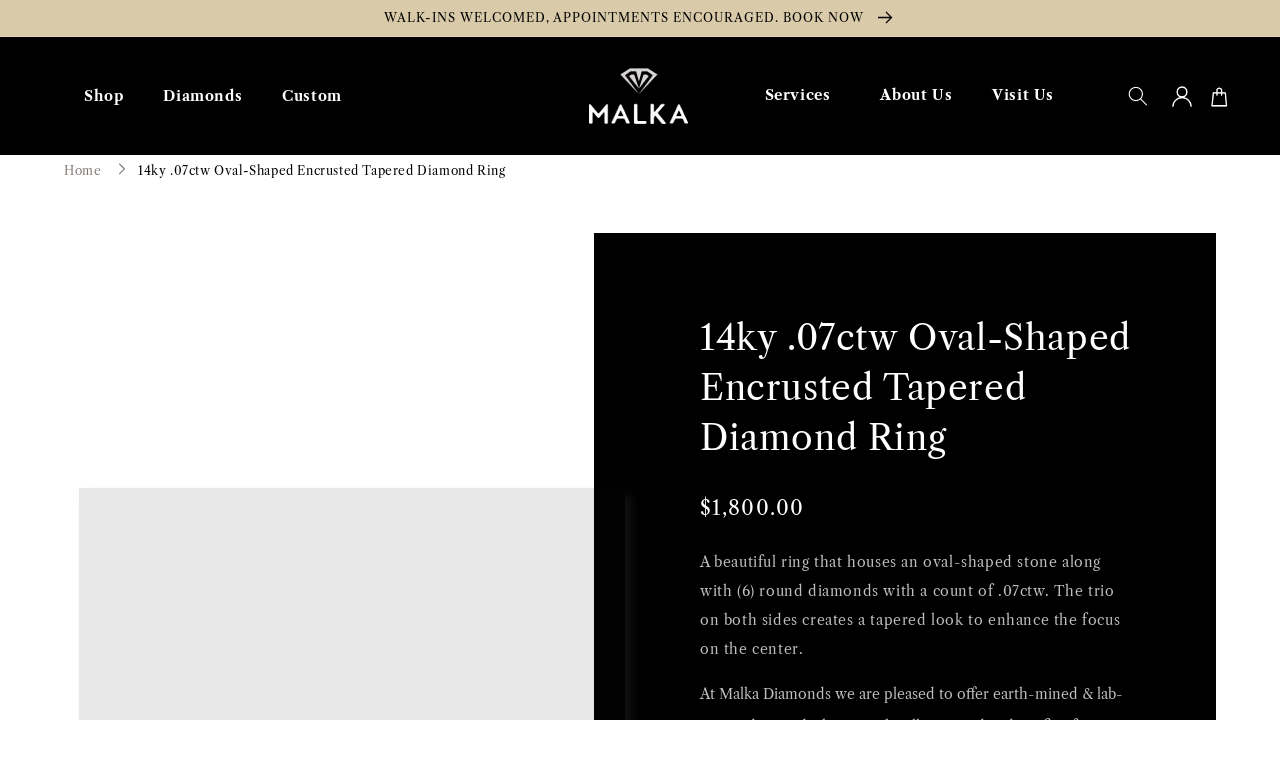

--- FILE ---
content_type: text/html; charset=utf-8
request_url: https://www.malkadiamonds.com/products/14ky-oval-shaped-encrusted-taper-diamond-ring
body_size: 27597
content:
<!doctype html>
<html class="no-js" lang="en">
  <head>
    <meta charset="utf-8">
    <meta http-equiv="X-UA-Compatible" content="IE=edge">
    <meta name="viewport" content="width=device-width,initial-scale=1">
    <meta name="theme-color" content="">
    <meta name="google-site-verification" content="5Q3Hd-ndx0BrhUk-v-sPkq3O9uzTIhWrMrCVvC77Hv8" />
    <link rel="canonical" href="https://www.malkadiamonds.com/products/14ky-oval-shaped-encrusted-taper-diamond-ring">
    <link rel="preconnect" href="https://cdn.shopify.com" crossorigin><link rel="icon" type="image/png" href="//www.malkadiamonds.com/cdn/shop/files/favicon-32_32x32.png?v=1642493068"><!-- Google Tag Manager -->
<script>(function(w,d,s,l,i){w[l]=w[l]||[];w[l].push({'gtm.start':
new Date().getTime(),event:'gtm.js'});var f=d.getElementsByTagName(s)[0],
j=d.createElement(s),dl=l!='dataLayer'?'&l='+l:'';j.async=true;j.src=
'https://www.googletagmanager.com/gtm.js?id='+i+dl;f.parentNode.insertBefore(j,f);
})(window,document,'script','dataLayer','GTM-TPZ97BT');</script>
<!-- End Google Tag Manager -->  
    
    <!--JSON Start-->
<script type="application/ld+json">
{
  "@context": "http://schema.org",
  "@type": "LocalBusiness",
  "name": "Malka Diamonds & Jewelry",
  "image": "https://cdn.shopify.com/s/files/1/0366/4474/9443/files/Logo_2_100x.png?v=1642406552",
  "@id": "https://malkadiamonds.com/",
  "url": "https://malkadiamonds.com/",
  "telephone": "(503) 222-5205",
  "priceRange": "$$$",
  "address": {
    "@type": "PostalAddress",
    "streetAddress": "308 NW 11th Ave #200",
    "addressLocality": "Portland",
    "addressRegion": "OR",
    "postalCode": "97209",
    "addressCountry": "US"
  },
        "hasmap" : "https://www.google.com/maps/place/Malka+Diamonds+%26+Jewelry/@45.5253234,-122.684208,17z/data=!3m1!4b1!4m5!3m4!1s0x54950a05c2d73409:0xa922489b4b3833b2!8m2!3d45.5253234!4d-122.682014"
      ,
  "geo": {
    "@type": "GeoCoordinates",
    "latitude": 45.5253234,
    "longitude": -122.684208
  },
  "openingHoursSpecification": [{
    "@type": "OpeningHoursSpecification",
    "dayOfWeek": "Tuesday",
    "opens": "10:00",
    "closes": "16:00"
  },{
    "@type": "OpeningHoursSpecification",
    "dayOfWeek": "Wednesday",
    "opens": "10:00",
    "closes": "16:00"
  },{
    "@type": "OpeningHoursSpecification",
    "dayOfWeek": "Thursday",
    "opens": "10:00",
    "closes": "16:00"
  },{
    "@type": "OpeningHoursSpecification",
    "dayOfWeek": "Friday",
    "opens": "10:00",
    "closes": "16:00"
  },{
    "@type": "OpeningHoursSpecification",
    "dayOfWeek": "Saturday",
    "opens": "10:00",
    "closes": "16:00"
  }],
  "sameAs":
    [ "https://www.facebook.com/MalkaDiamonds/",
    "https://www.instagram.com/malkadiamonds/",
    "https://www.pinterest.ph/malkadiamonds/" ]
}
</script>
<!--JSON End-->

    <title>14ky .07ctw Oval-Shaped Encrusted Tapered Diamond Ring</title>

    
      <meta name="description" content="A beautiful ring that houses an oval-shaped stone along with (6) round diamonds with a count of .07ctw. The trio on both sides creates a tapered look to enhance the focus on the center.  At Malka Diamonds we are pleased to offer earth-mined &amp;amp; lab-grown diamonds that are ethically sourced and conflict free. This 14k">
    

    

    

    

<meta property="og:site_name" content="Malka Diamonds">
<meta property="og:url" content="https://www.malkadiamonds.com/products/14ky-oval-shaped-encrusted-taper-diamond-ring">
<meta property="og:title" content="14ky .07ctw Oval-Shaped Encrusted Tapered Diamond Ring">
<meta property="og:type" content="product">
<meta property="og:description" content="A beautiful ring that houses an oval-shaped stone along with (6) round diamonds with a count of .07ctw. The trio on both sides creates a tapered look to enhance the focus on the center.  At Malka Diamonds we are pleased to offer earth-mined &amp;amp; lab-grown diamonds that are ethically sourced and conflict free. This 14k"><meta property="og:image" content="http://www.malkadiamonds.com/cdn/shop/files/M2_733080ae-e922-44d0-8dca-4463a315fefa.jpg?v=1702146110">
  <meta property="og:image:secure_url" content="https://www.malkadiamonds.com/cdn/shop/files/M2_733080ae-e922-44d0-8dca-4463a315fefa.jpg?v=1702146110">
  <meta property="og:image:width" content="1641">
  <meta property="og:image:height" content="1641"><meta property="og:price:amount" content="1,800.00">
  <meta property="og:price:currency" content="USD"><meta name="twitter:card" content="summary_large_image">
<meta name="twitter:title" content="14ky .07ctw Oval-Shaped Encrusted Tapered Diamond Ring">
<meta name="twitter:description" content="A beautiful ring that houses an oval-shaped stone along with (6) round diamonds with a count of .07ctw. The trio on both sides creates a tapered look to enhance the focus on the center.  At Malka Diamonds we are pleased to offer earth-mined &amp;amp; lab-grown diamonds that are ethically sourced and conflict free. This 14k">


    <script src="//www.malkadiamonds.com/cdn/shop/t/18/assets/jquery.min.js?v=44552183305306383741694428099" defer="defer"></script>
    <script src="//www.malkadiamonds.com/cdn/shop/t/18/assets/slick.js?v=32913203583534262111694428104" defer="defer"></script>
    <script src="//www.malkadiamonds.com/cdn/shop/t/18/assets/rellax.min.js?v=180372035642323544431694428102" defer="defer"></script>
    <script src="//www.malkadiamonds.com/cdn/shop/t/18/assets/ajaxinite.js?v=20656976152633789531694428099" defer="defer"></script>
    <script src="//www.malkadiamonds.com/cdn/shop/t/18/assets/custom.js?v=127385493991491565011703680938" defer="defer"></script>
    <script src="//www.malkadiamonds.com/cdn/shop/t/18/assets/global.js?v=52072057092317536531694428103" defer="defer"></script>
    <script src="//www.malkadiamonds.com/cdn/shop/t/18/assets/owl.carousel.js?v=30382592648501485811694428098" defer></script>
    <script src="//www.malkadiamonds.com/cdn/shop/t/18/assets/atharva_minicart.js?v=58052547248782981171694428100" defer></script>
    <script>window.performance && window.performance.mark && window.performance.mark('shopify.content_for_header.start');</script><meta name="google-site-verification" content="hLZ3Dr9mRO5dC1DembPHLFj_tFsJsvWVf5YOitIiQ-w">
<meta name="google-site-verification" content="5Q3Hd-ndx0BrhUk-v-sPkq3O9uzTIhWrMrCVvC77Hv8">
<meta name="facebook-domain-verification" content="eef7ii62sjxno1opjowsy67oy72zz5">
<meta name="facebook-domain-verification" content="qbd0n0r95ez62oiiranhq2y27fr5sw">
<meta id="shopify-digital-wallet" name="shopify-digital-wallet" content="/36644749443/digital_wallets/dialog">
<meta name="shopify-checkout-api-token" content="d98c48c3714f6038c40460c463f7ca2b">
<meta id="in-context-paypal-metadata" data-shop-id="36644749443" data-venmo-supported="false" data-environment="production" data-locale="en_US" data-paypal-v4="true" data-currency="USD">
<link rel="alternate" type="application/json+oembed" href="https://www.malkadiamonds.com/products/14ky-oval-shaped-encrusted-taper-diamond-ring.oembed">
<script async="async" src="/checkouts/internal/preloads.js?locale=en-US"></script>
<link rel="preconnect" href="https://shop.app" crossorigin="anonymous">
<script async="async" src="https://shop.app/checkouts/internal/preloads.js?locale=en-US&shop_id=36644749443" crossorigin="anonymous"></script>
<script id="apple-pay-shop-capabilities" type="application/json">{"shopId":36644749443,"countryCode":"US","currencyCode":"USD","merchantCapabilities":["supports3DS"],"merchantId":"gid:\/\/shopify\/Shop\/36644749443","merchantName":"Malka Diamonds","requiredBillingContactFields":["postalAddress","email"],"requiredShippingContactFields":["postalAddress","email"],"shippingType":"shipping","supportedNetworks":["visa","masterCard","amex","discover","elo","jcb"],"total":{"type":"pending","label":"Malka Diamonds","amount":"1.00"},"shopifyPaymentsEnabled":true,"supportsSubscriptions":true}</script>
<script id="shopify-features" type="application/json">{"accessToken":"d98c48c3714f6038c40460c463f7ca2b","betas":["rich-media-storefront-analytics"],"domain":"www.malkadiamonds.com","predictiveSearch":true,"shopId":36644749443,"locale":"en"}</script>
<script>var Shopify = Shopify || {};
Shopify.shop = "malka-diamonds-jewelry.myshopify.com";
Shopify.locale = "en";
Shopify.currency = {"active":"USD","rate":"1.0"};
Shopify.country = "US";
Shopify.theme = {"name":"malka-diamonds\/prod_theme","id":131334013083,"schema_name":"Dawn","schema_version":"1.1.0","theme_store_id":null,"role":"main"};
Shopify.theme.handle = "null";
Shopify.theme.style = {"id":null,"handle":null};
Shopify.cdnHost = "www.malkadiamonds.com/cdn";
Shopify.routes = Shopify.routes || {};
Shopify.routes.root = "/";</script>
<script type="module">!function(o){(o.Shopify=o.Shopify||{}).modules=!0}(window);</script>
<script>!function(o){function n(){var o=[];function n(){o.push(Array.prototype.slice.apply(arguments))}return n.q=o,n}var t=o.Shopify=o.Shopify||{};t.loadFeatures=n(),t.autoloadFeatures=n()}(window);</script>
<script>
  window.ShopifyPay = window.ShopifyPay || {};
  window.ShopifyPay.apiHost = "shop.app\/pay";
  window.ShopifyPay.redirectState = null;
</script>
<script id="shop-js-analytics" type="application/json">{"pageType":"product"}</script>
<script defer="defer" async type="module" src="//www.malkadiamonds.com/cdn/shopifycloud/shop-js/modules/v2/client.init-shop-cart-sync_C5BV16lS.en.esm.js"></script>
<script defer="defer" async type="module" src="//www.malkadiamonds.com/cdn/shopifycloud/shop-js/modules/v2/chunk.common_CygWptCX.esm.js"></script>
<script type="module">
  await import("//www.malkadiamonds.com/cdn/shopifycloud/shop-js/modules/v2/client.init-shop-cart-sync_C5BV16lS.en.esm.js");
await import("//www.malkadiamonds.com/cdn/shopifycloud/shop-js/modules/v2/chunk.common_CygWptCX.esm.js");

  window.Shopify.SignInWithShop?.initShopCartSync?.({"fedCMEnabled":true,"windoidEnabled":true});

</script>
<script>
  window.Shopify = window.Shopify || {};
  if (!window.Shopify.featureAssets) window.Shopify.featureAssets = {};
  window.Shopify.featureAssets['shop-js'] = {"shop-cart-sync":["modules/v2/client.shop-cart-sync_ZFArdW7E.en.esm.js","modules/v2/chunk.common_CygWptCX.esm.js"],"init-fed-cm":["modules/v2/client.init-fed-cm_CmiC4vf6.en.esm.js","modules/v2/chunk.common_CygWptCX.esm.js"],"shop-button":["modules/v2/client.shop-button_tlx5R9nI.en.esm.js","modules/v2/chunk.common_CygWptCX.esm.js"],"shop-cash-offers":["modules/v2/client.shop-cash-offers_DOA2yAJr.en.esm.js","modules/v2/chunk.common_CygWptCX.esm.js","modules/v2/chunk.modal_D71HUcav.esm.js"],"init-windoid":["modules/v2/client.init-windoid_sURxWdc1.en.esm.js","modules/v2/chunk.common_CygWptCX.esm.js"],"shop-toast-manager":["modules/v2/client.shop-toast-manager_ClPi3nE9.en.esm.js","modules/v2/chunk.common_CygWptCX.esm.js"],"init-shop-email-lookup-coordinator":["modules/v2/client.init-shop-email-lookup-coordinator_B8hsDcYM.en.esm.js","modules/v2/chunk.common_CygWptCX.esm.js"],"init-shop-cart-sync":["modules/v2/client.init-shop-cart-sync_C5BV16lS.en.esm.js","modules/v2/chunk.common_CygWptCX.esm.js"],"avatar":["modules/v2/client.avatar_BTnouDA3.en.esm.js"],"pay-button":["modules/v2/client.pay-button_FdsNuTd3.en.esm.js","modules/v2/chunk.common_CygWptCX.esm.js"],"init-customer-accounts":["modules/v2/client.init-customer-accounts_DxDtT_ad.en.esm.js","modules/v2/client.shop-login-button_C5VAVYt1.en.esm.js","modules/v2/chunk.common_CygWptCX.esm.js","modules/v2/chunk.modal_D71HUcav.esm.js"],"init-shop-for-new-customer-accounts":["modules/v2/client.init-shop-for-new-customer-accounts_ChsxoAhi.en.esm.js","modules/v2/client.shop-login-button_C5VAVYt1.en.esm.js","modules/v2/chunk.common_CygWptCX.esm.js","modules/v2/chunk.modal_D71HUcav.esm.js"],"shop-login-button":["modules/v2/client.shop-login-button_C5VAVYt1.en.esm.js","modules/v2/chunk.common_CygWptCX.esm.js","modules/v2/chunk.modal_D71HUcav.esm.js"],"init-customer-accounts-sign-up":["modules/v2/client.init-customer-accounts-sign-up_CPSyQ0Tj.en.esm.js","modules/v2/client.shop-login-button_C5VAVYt1.en.esm.js","modules/v2/chunk.common_CygWptCX.esm.js","modules/v2/chunk.modal_D71HUcav.esm.js"],"shop-follow-button":["modules/v2/client.shop-follow-button_Cva4Ekp9.en.esm.js","modules/v2/chunk.common_CygWptCX.esm.js","modules/v2/chunk.modal_D71HUcav.esm.js"],"checkout-modal":["modules/v2/client.checkout-modal_BPM8l0SH.en.esm.js","modules/v2/chunk.common_CygWptCX.esm.js","modules/v2/chunk.modal_D71HUcav.esm.js"],"lead-capture":["modules/v2/client.lead-capture_Bi8yE_yS.en.esm.js","modules/v2/chunk.common_CygWptCX.esm.js","modules/v2/chunk.modal_D71HUcav.esm.js"],"shop-login":["modules/v2/client.shop-login_D6lNrXab.en.esm.js","modules/v2/chunk.common_CygWptCX.esm.js","modules/v2/chunk.modal_D71HUcav.esm.js"],"payment-terms":["modules/v2/client.payment-terms_CZxnsJam.en.esm.js","modules/v2/chunk.common_CygWptCX.esm.js","modules/v2/chunk.modal_D71HUcav.esm.js"]};
</script>
<script>(function() {
  var isLoaded = false;
  function asyncLoad() {
    if (isLoaded) return;
    isLoaded = true;
    var urls = ["https:\/\/instafeed.nfcube.com\/cdn\/fb9654b295f196c17d9a5d3aa5b6ccc5.js?shop=malka-diamonds-jewelry.myshopify.com","https:\/\/app-api.vidjet.io\/d0641db1-8fdd-400d-8d35-3d9c1e7a2ec0\/shopify\/scripttag?v=1669652962868\u0026shop=malka-diamonds-jewelry.myshopify.com"];
    for (var i = 0; i < urls.length; i++) {
      var s = document.createElement('script');
      s.type = 'text/javascript';
      s.async = true;
      s.src = urls[i];
      var x = document.getElementsByTagName('script')[0];
      x.parentNode.insertBefore(s, x);
    }
  };
  if(window.attachEvent) {
    window.attachEvent('onload', asyncLoad);
  } else {
    window.addEventListener('load', asyncLoad, false);
  }
})();</script>
<script id="__st">var __st={"a":36644749443,"offset":-28800,"reqid":"02cc7cfa-0b52-4080-a702-08581c30999f-1768794837","pageurl":"www.malkadiamonds.com\/products\/14ky-oval-shaped-encrusted-taper-diamond-ring","u":"7f16efe1825f","p":"product","rtyp":"product","rid":7743499829403};</script>
<script>window.ShopifyPaypalV4VisibilityTracking = true;</script>
<script id="captcha-bootstrap">!function(){'use strict';const t='contact',e='account',n='new_comment',o=[[t,t],['blogs',n],['comments',n],[t,'customer']],c=[[e,'customer_login'],[e,'guest_login'],[e,'recover_customer_password'],[e,'create_customer']],r=t=>t.map((([t,e])=>`form[action*='/${t}']:not([data-nocaptcha='true']) input[name='form_type'][value='${e}']`)).join(','),a=t=>()=>t?[...document.querySelectorAll(t)].map((t=>t.form)):[];function s(){const t=[...o],e=r(t);return a(e)}const i='password',u='form_key',d=['recaptcha-v3-token','g-recaptcha-response','h-captcha-response',i],f=()=>{try{return window.sessionStorage}catch{return}},m='__shopify_v',_=t=>t.elements[u];function p(t,e,n=!1){try{const o=window.sessionStorage,c=JSON.parse(o.getItem(e)),{data:r}=function(t){const{data:e,action:n}=t;return t[m]||n?{data:e,action:n}:{data:t,action:n}}(c);for(const[e,n]of Object.entries(r))t.elements[e]&&(t.elements[e].value=n);n&&o.removeItem(e)}catch(o){console.error('form repopulation failed',{error:o})}}const l='form_type',E='cptcha';function T(t){t.dataset[E]=!0}const w=window,h=w.document,L='Shopify',v='ce_forms',y='captcha';let A=!1;((t,e)=>{const n=(g='f06e6c50-85a8-45c8-87d0-21a2b65856fe',I='https://cdn.shopify.com/shopifycloud/storefront-forms-hcaptcha/ce_storefront_forms_captcha_hcaptcha.v1.5.2.iife.js',D={infoText:'Protected by hCaptcha',privacyText:'Privacy',termsText:'Terms'},(t,e,n)=>{const o=w[L][v],c=o.bindForm;if(c)return c(t,g,e,D).then(n);var r;o.q.push([[t,g,e,D],n]),r=I,A||(h.body.append(Object.assign(h.createElement('script'),{id:'captcha-provider',async:!0,src:r})),A=!0)});var g,I,D;w[L]=w[L]||{},w[L][v]=w[L][v]||{},w[L][v].q=[],w[L][y]=w[L][y]||{},w[L][y].protect=function(t,e){n(t,void 0,e),T(t)},Object.freeze(w[L][y]),function(t,e,n,w,h,L){const[v,y,A,g]=function(t,e,n){const i=e?o:[],u=t?c:[],d=[...i,...u],f=r(d),m=r(i),_=r(d.filter((([t,e])=>n.includes(e))));return[a(f),a(m),a(_),s()]}(w,h,L),I=t=>{const e=t.target;return e instanceof HTMLFormElement?e:e&&e.form},D=t=>v().includes(t);t.addEventListener('submit',(t=>{const e=I(t);if(!e)return;const n=D(e)&&!e.dataset.hcaptchaBound&&!e.dataset.recaptchaBound,o=_(e),c=g().includes(e)&&(!o||!o.value);(n||c)&&t.preventDefault(),c&&!n&&(function(t){try{if(!f())return;!function(t){const e=f();if(!e)return;const n=_(t);if(!n)return;const o=n.value;o&&e.removeItem(o)}(t);const e=Array.from(Array(32),(()=>Math.random().toString(36)[2])).join('');!function(t,e){_(t)||t.append(Object.assign(document.createElement('input'),{type:'hidden',name:u})),t.elements[u].value=e}(t,e),function(t,e){const n=f();if(!n)return;const o=[...t.querySelectorAll(`input[type='${i}']`)].map((({name:t})=>t)),c=[...d,...o],r={};for(const[a,s]of new FormData(t).entries())c.includes(a)||(r[a]=s);n.setItem(e,JSON.stringify({[m]:1,action:t.action,data:r}))}(t,e)}catch(e){console.error('failed to persist form',e)}}(e),e.submit())}));const S=(t,e)=>{t&&!t.dataset[E]&&(n(t,e.some((e=>e===t))),T(t))};for(const o of['focusin','change'])t.addEventListener(o,(t=>{const e=I(t);D(e)&&S(e,y())}));const B=e.get('form_key'),M=e.get(l),P=B&&M;t.addEventListener('DOMContentLoaded',(()=>{const t=y();if(P)for(const e of t)e.elements[l].value===M&&p(e,B);[...new Set([...A(),...v().filter((t=>'true'===t.dataset.shopifyCaptcha))])].forEach((e=>S(e,t)))}))}(h,new URLSearchParams(w.location.search),n,t,e,['guest_login'])})(!0,!0)}();</script>
<script integrity="sha256-4kQ18oKyAcykRKYeNunJcIwy7WH5gtpwJnB7kiuLZ1E=" data-source-attribution="shopify.loadfeatures" defer="defer" src="//www.malkadiamonds.com/cdn/shopifycloud/storefront/assets/storefront/load_feature-a0a9edcb.js" crossorigin="anonymous"></script>
<script crossorigin="anonymous" defer="defer" src="//www.malkadiamonds.com/cdn/shopifycloud/storefront/assets/shopify_pay/storefront-65b4c6d7.js?v=20250812"></script>
<script data-source-attribution="shopify.dynamic_checkout.dynamic.init">var Shopify=Shopify||{};Shopify.PaymentButton=Shopify.PaymentButton||{isStorefrontPortableWallets:!0,init:function(){window.Shopify.PaymentButton.init=function(){};var t=document.createElement("script");t.src="https://www.malkadiamonds.com/cdn/shopifycloud/portable-wallets/latest/portable-wallets.en.js",t.type="module",document.head.appendChild(t)}};
</script>
<script data-source-attribution="shopify.dynamic_checkout.buyer_consent">
  function portableWalletsHideBuyerConsent(e){var t=document.getElementById("shopify-buyer-consent"),n=document.getElementById("shopify-subscription-policy-button");t&&n&&(t.classList.add("hidden"),t.setAttribute("aria-hidden","true"),n.removeEventListener("click",e))}function portableWalletsShowBuyerConsent(e){var t=document.getElementById("shopify-buyer-consent"),n=document.getElementById("shopify-subscription-policy-button");t&&n&&(t.classList.remove("hidden"),t.removeAttribute("aria-hidden"),n.addEventListener("click",e))}window.Shopify?.PaymentButton&&(window.Shopify.PaymentButton.hideBuyerConsent=portableWalletsHideBuyerConsent,window.Shopify.PaymentButton.showBuyerConsent=portableWalletsShowBuyerConsent);
</script>
<script>
  function portableWalletsCleanup(e){e&&e.src&&console.error("Failed to load portable wallets script "+e.src);var t=document.querySelectorAll("shopify-accelerated-checkout .shopify-payment-button__skeleton, shopify-accelerated-checkout-cart .wallet-cart-button__skeleton"),e=document.getElementById("shopify-buyer-consent");for(let e=0;e<t.length;e++)t[e].remove();e&&e.remove()}function portableWalletsNotLoadedAsModule(e){e instanceof ErrorEvent&&"string"==typeof e.message&&e.message.includes("import.meta")&&"string"==typeof e.filename&&e.filename.includes("portable-wallets")&&(window.removeEventListener("error",portableWalletsNotLoadedAsModule),window.Shopify.PaymentButton.failedToLoad=e,"loading"===document.readyState?document.addEventListener("DOMContentLoaded",window.Shopify.PaymentButton.init):window.Shopify.PaymentButton.init())}window.addEventListener("error",portableWalletsNotLoadedAsModule);
</script>

<script type="module" src="https://www.malkadiamonds.com/cdn/shopifycloud/portable-wallets/latest/portable-wallets.en.js" onError="portableWalletsCleanup(this)" crossorigin="anonymous"></script>
<script nomodule>
  document.addEventListener("DOMContentLoaded", portableWalletsCleanup);
</script>

<link id="shopify-accelerated-checkout-styles" rel="stylesheet" media="screen" href="https://www.malkadiamonds.com/cdn/shopifycloud/portable-wallets/latest/accelerated-checkout-backwards-compat.css" crossorigin="anonymous">
<style id="shopify-accelerated-checkout-cart">
        #shopify-buyer-consent {
  margin-top: 1em;
  display: inline-block;
  width: 100%;
}

#shopify-buyer-consent.hidden {
  display: none;
}

#shopify-subscription-policy-button {
  background: none;
  border: none;
  padding: 0;
  text-decoration: underline;
  font-size: inherit;
  cursor: pointer;
}

#shopify-subscription-policy-button::before {
  box-shadow: none;
}

      </style>
<script id="sections-script" data-sections="main-product,product-recommendations,header,footer" defer="defer" src="//www.malkadiamonds.com/cdn/shop/t/18/compiled_assets/scripts.js?8712"></script>
<script>window.performance && window.performance.mark && window.performance.mark('shopify.content_for_header.end');</script>


    <style data-shopify>
      
      
      
      
      

      :root {
        --font-body-family: -apple-system, BlinkMacSystemFont, Segoe UI, Roboto, Ubuntu, Helvetica Neue, sans-serif, Apple Color Emoji, Segoe UI Emoji, Segoe UI Symbol;
        --font-body-style: normal;
        --font-body-weight: 400;

        --font-heading-family: -apple-system, BlinkMacSystemFont, Segoe UI, Roboto, Ubuntu, Helvetica Neue, sans-serif, Apple Color Emoji, Segoe UI Emoji, Segoe UI Symbol;
        --font-heading-style: normal;
        --font-heading-weight: 400;

        --color-base-text: 26, 27, 24;
        --color-base-background-1: 255, 255, 255;
        --color-base-background-2: 244, 244, 240;
        --color-base-solid-button-labels: 255, 255, 255;
        --color-base-outline-button-labels: 0, 0, 0;
        --color-base-accent-1: 0, 0, 0;
        --color-base-accent-2: 217, 202, 169;
        --payment-terms-background-color: #FFFFFF;
      }


      *,
      *::before,
      *::after {
        box-sizing: inherit;
      }

      html {
        box-sizing: border-box;
        font-size: 62.5%;
        height: 100%;
      }

      body {
        display: grid;
        grid-template-rows: auto auto 1fr auto;
        grid-template-columns: 100%;
        min-height: 100%;
        margin: 0;
        font-size: 1.5rem;
        letter-spacing: 0.06rem;
        line-height: 1.8;
        font-family: var(--font-body-family);
        font-style: var(--font-body-style);
        font-weight: var(--font-body-weight);
      }

      @media screen and (min-width: 750px) {
        body {
          font-size: 1.6rem;
        }
      }
      @media screen and (max-width: 1024px) {
        .template-page-engagement-rings-seattle .image-with-text__grid .grid__item.image-with-text__media__wrapper {
            margin-right: auto !important;
            max-width: 100% !important;
        }
    }  
    </style>

     
      <link rel="stylesheet" href="//www.malkadiamonds.com/cdn/shop/t/18/assets/slick-theme.css?v=184218522712746968371694428105" media="print" onload="this.media='all'">
      <link rel="stylesheet" href="//www.malkadiamonds.com/cdn/shop/t/18/assets/slick.css?v=60186558787477306231694428100" media="print" onload="this.media='all'">
    
    <link href="//www.malkadiamonds.com/cdn/shop/t/18/assets/aos.css?v=171440860698160758581694428098" rel="stylesheet" type="text/css" media="all" />
    <link href="//www.malkadiamonds.com/cdn/shop/t/18/assets/base.css?v=80092591377138705961714996291" rel="stylesheet" type="text/css" media="all" />
    <link href="//www.malkadiamonds.com/cdn/shop/t/18/assets/custom.css?v=22748397633132986371714996292" rel="stylesheet" type="text/css" media="all" />
    <link href="//www.malkadiamonds.com/cdn/shop/t/18/assets/theme-custom.scss.css?v=116233950333265697971694444410" rel="stylesheet" type="text/css" media="all" />
    <link href="//www.malkadiamonds.com/cdn/shop/t/18/assets/theme-mod.scss.css?v=175128487292833479891694428099" rel="stylesheet" type="text/css" media="all" />
    <link href="//www.malkadiamonds.com/cdn/shop/t/18/assets/minicart-section.css?v=82564146652070543701694428098" rel="stylesheet" type="text/css" media="all" />
    <link href="//www.malkadiamonds.com/cdn/shop/t/18/assets/cms-pages.css?v=110877778322851540911694428099" rel="stylesheet" type="text/css" media="all" />
    <link href="//www.malkadiamonds.com/cdn/shop/t/18/assets/owl.carousel.min.css?v=70516089817612781961694428100" rel="stylesheet" type="text/css" media="all" />
    <link href="//www.malkadiamonds.com/cdn/shop/t/18/assets/owl.theme.default.min.css?v=135046118358282713361694428102" rel="stylesheet" type="text/css" media="all" />


    <style>
    </style><script>document.documentElement.className = document.documentElement.className.replace('no-js', 'js');</script>
<link href="//www.malkadiamonds.com/cdn/shop/t/18/assets/customer.css?v=153311049604706410071694428098" rel="stylesheet" type="text/css" media="all" />

    
    


<script type="text/javascript" src="https://platform-api.sharethis.com/js/sharethis.js#property=61d2f6d0c4efce0019fd6339&product=inline-share-buttons" async="async"></script>



    
    
  <!-- BEGIN app block: shopify://apps/hulk-form-builder/blocks/app-embed/b6b8dd14-356b-4725-a4ed-77232212b3c3 --><!-- BEGIN app snippet: hulkapps-formbuilder-theme-ext --><script type="text/javascript">
  
  if (typeof window.formbuilder_customer != "object") {
        window.formbuilder_customer = {}
  }

  window.hulkFormBuilder = {
    form_data: {},
    shop_data: {"shop_v3-mUrMmqk3qj1pGgTWG9A":{"shop_uuid":"v3-mUrMmqk3qj1pGgTWG9A","shop_timezone":"America\/Los_Angeles","shop_id":61001,"shop_is_after_submit_enabled":true,"shop_shopify_plan":"Basic","shop_shopify_domain":"malka-diamonds-jewelry.myshopify.com","shop_created_at":"2022-01-13T21:30:07.242-06:00","is_skip_metafield":false,"shop_deleted":false,"shop_disabled":false}},
    settings_data: {"shop_settings":{"shop_customise_msgs":[],"default_customise_msgs":{"is_required":"is required","thank_you":"Thank you! The form was submitted successfully.","processing":"Processing...","valid_data":"Please provide valid data","valid_email":"Provide valid email format","valid_tags":"HTML Tags are not allowed","valid_phone":"Provide valid phone number","valid_captcha":"Please provide valid captcha response","valid_url":"Provide valid URL","only_number_alloud":"Provide valid number in","number_less":"must be less than","number_more":"must be more than","image_must_less":"Image must be less than 20MB","image_number":"Images allowed","image_extension":"Invalid extension! Please provide image file","error_image_upload":"Error in image upload. Please try again.","error_file_upload":"Error in file upload. Please try again.","your_response":"Your response","error_form_submit":"Error occur.Please try again after sometime.","email_submitted":"Form with this email is already submitted","invalid_email_by_zerobounce":"The email address you entered appears to be invalid. Please check it and try again.","download_file":"Download file","card_details_invalid":"Your card details are invalid","card_details":"Card details","please_enter_card_details":"Please enter card details","card_number":"Card number","exp_mm":"Exp MM","exp_yy":"Exp YY","crd_cvc":"CVV","payment_value":"Payment amount","please_enter_payment_amount":"Please enter payment amount","address1":"Address line 1","address2":"Address line 2","city":"City","province":"Province","zipcode":"Zip code","country":"Country","blocked_domain":"This form does not accept addresses from","file_must_less":"File must be less than 20MB","file_extension":"Invalid extension! Please provide file","only_file_number_alloud":"files allowed","previous":"Previous","next":"Next","must_have_a_input":"Please enter at least one field.","please_enter_required_data":"Please enter required data","atleast_one_special_char":"Include at least one special character","atleast_one_lowercase_char":"Include at least one lowercase character","atleast_one_uppercase_char":"Include at least one uppercase character","atleast_one_number":"Include at least one number","must_have_8_chars":"Must have 8 characters long","be_between_8_and_12_chars":"Be between 8 and 12 characters long","please_select":"Please Select","phone_submitted":"Form with this phone number is already submitted","user_res_parse_error":"Error while submitting the form","valid_same_values":"values must be same","product_choice_clear_selection":"Clear Selection","picture_choice_clear_selection":"Clear Selection","remove_all_for_file_image_upload":"Remove All","invalid_file_type_for_image_upload":"You can't upload files of this type.","invalid_file_type_for_signature_upload":"You can't upload files of this type.","max_files_exceeded_for_file_upload":"You can not upload any more files.","max_files_exceeded_for_image_upload":"You can not upload any more files.","file_already_exist":"File already uploaded","max_limit_exceed":"You have added the maximum number of text fields.","cancel_upload_for_file_upload":"Cancel upload","cancel_upload_for_image_upload":"Cancel upload","cancel_upload_for_signature_upload":"Cancel upload"},"shop_blocked_domains":[]}},
    features_data: {"shop_plan_features":{"shop_plan_features":["unlimited-forms","full-design-customization","export-form-submissions","multiple-recipients-for-form-submissions","multiple-admin-notifications","enable-captcha","unlimited-file-uploads","save-submitted-form-data","set-auto-response-message","conditional-logic","form-banner","save-as-draft-facility","include-user-response-in-admin-email","disable-form-submission","mail-platform-integration","stripe-payment-integration","pre-built-templates","create-customer-account-on-shopify","google-analytics-3-by-tracking-id","facebook-pixel-id","bing-uet-pixel-id","advanced-js","advanced-css","api-available","customize-form-message","hidden-field","restrict-from-submissions-per-one-user","utm-tracking","ratings","privacy-notices","heading","paragraph","shopify-flow-trigger","domain-setup","block-domain","address","html-code","form-schedule","after-submit-script","customize-form-scrolling","on-form-submission-record-the-referrer-url","password","duplicate-the-forms","include-user-response-in-auto-responder-email","elements-add-ons","admin-and-auto-responder-email-with-tokens","email-export","premium-support","google-analytics-4-by-measurement-id","google-ads-for-tracking-conversion","validation-field","file-upload","load_form_as_popup","advanced_conditional_logic"]}},
    shop: null,
    shop_id: null,
    plan_features: null,
    validateDoubleQuotes: false,
    assets: {
      extraFunctions: "https://cdn.shopify.com/extensions/019bb5ee-ec40-7527-955d-c1b8751eb060/form-builder-by-hulkapps-50/assets/extra-functions.js",
      extraStyles: "https://cdn.shopify.com/extensions/019bb5ee-ec40-7527-955d-c1b8751eb060/form-builder-by-hulkapps-50/assets/extra-styles.css",
      bootstrapStyles: "https://cdn.shopify.com/extensions/019bb5ee-ec40-7527-955d-c1b8751eb060/form-builder-by-hulkapps-50/assets/theme-app-extension-bootstrap.css"
    },
    translations: {
      htmlTagNotAllowed: "HTML Tags are not allowed",
      sqlQueryNotAllowed: "SQL Queries are not allowed",
      doubleQuoteNotAllowed: "Double quotes are not allowed",
      vorwerkHttpWwwNotAllowed: "The words \u0026#39;http\u0026#39; and \u0026#39;www\u0026#39; are not allowed. Please remove them and try again.",
      maxTextFieldsReached: "You have added the maximum number of text fields.",
      avoidNegativeWords: "Avoid negative words: Don\u0026#39;t use negative words in your contact message.",
      customDesignOnly: "This form is for custom designs requests. For general inquiries please contact our team at info@stagheaddesigns.com",
      zerobounceApiErrorMsg: "We couldn\u0026#39;t verify your email due to a technical issue. Please try again later.",
    }

  }

  

  window.FbThemeAppExtSettingsHash = {}
  
</script><!-- END app snippet --><!-- END app block --><script src="https://cdn.shopify.com/extensions/019bb5ee-ec40-7527-955d-c1b8751eb060/form-builder-by-hulkapps-50/assets/form-builder-script.js" type="text/javascript" defer="defer"></script>
<link href="https://monorail-edge.shopifysvc.com" rel="dns-prefetch">
<script>(function(){if ("sendBeacon" in navigator && "performance" in window) {try {var session_token_from_headers = performance.getEntriesByType('navigation')[0].serverTiming.find(x => x.name == '_s').description;} catch {var session_token_from_headers = undefined;}var session_cookie_matches = document.cookie.match(/_shopify_s=([^;]*)/);var session_token_from_cookie = session_cookie_matches && session_cookie_matches.length === 2 ? session_cookie_matches[1] : "";var session_token = session_token_from_headers || session_token_from_cookie || "";function handle_abandonment_event(e) {var entries = performance.getEntries().filter(function(entry) {return /monorail-edge.shopifysvc.com/.test(entry.name);});if (!window.abandonment_tracked && entries.length === 0) {window.abandonment_tracked = true;var currentMs = Date.now();var navigation_start = performance.timing.navigationStart;var payload = {shop_id: 36644749443,url: window.location.href,navigation_start,duration: currentMs - navigation_start,session_token,page_type: "product"};window.navigator.sendBeacon("https://monorail-edge.shopifysvc.com/v1/produce", JSON.stringify({schema_id: "online_store_buyer_site_abandonment/1.1",payload: payload,metadata: {event_created_at_ms: currentMs,event_sent_at_ms: currentMs}}));}}window.addEventListener('pagehide', handle_abandonment_event);}}());</script>
<script id="web-pixels-manager-setup">(function e(e,d,r,n,o){if(void 0===o&&(o={}),!Boolean(null===(a=null===(i=window.Shopify)||void 0===i?void 0:i.analytics)||void 0===a?void 0:a.replayQueue)){var i,a;window.Shopify=window.Shopify||{};var t=window.Shopify;t.analytics=t.analytics||{};var s=t.analytics;s.replayQueue=[],s.publish=function(e,d,r){return s.replayQueue.push([e,d,r]),!0};try{self.performance.mark("wpm:start")}catch(e){}var l=function(){var e={modern:/Edge?\/(1{2}[4-9]|1[2-9]\d|[2-9]\d{2}|\d{4,})\.\d+(\.\d+|)|Firefox\/(1{2}[4-9]|1[2-9]\d|[2-9]\d{2}|\d{4,})\.\d+(\.\d+|)|Chrom(ium|e)\/(9{2}|\d{3,})\.\d+(\.\d+|)|(Maci|X1{2}).+ Version\/(15\.\d+|(1[6-9]|[2-9]\d|\d{3,})\.\d+)([,.]\d+|)( \(\w+\)|)( Mobile\/\w+|) Safari\/|Chrome.+OPR\/(9{2}|\d{3,})\.\d+\.\d+|(CPU[ +]OS|iPhone[ +]OS|CPU[ +]iPhone|CPU IPhone OS|CPU iPad OS)[ +]+(15[._]\d+|(1[6-9]|[2-9]\d|\d{3,})[._]\d+)([._]\d+|)|Android:?[ /-](13[3-9]|1[4-9]\d|[2-9]\d{2}|\d{4,})(\.\d+|)(\.\d+|)|Android.+Firefox\/(13[5-9]|1[4-9]\d|[2-9]\d{2}|\d{4,})\.\d+(\.\d+|)|Android.+Chrom(ium|e)\/(13[3-9]|1[4-9]\d|[2-9]\d{2}|\d{4,})\.\d+(\.\d+|)|SamsungBrowser\/([2-9]\d|\d{3,})\.\d+/,legacy:/Edge?\/(1[6-9]|[2-9]\d|\d{3,})\.\d+(\.\d+|)|Firefox\/(5[4-9]|[6-9]\d|\d{3,})\.\d+(\.\d+|)|Chrom(ium|e)\/(5[1-9]|[6-9]\d|\d{3,})\.\d+(\.\d+|)([\d.]+$|.*Safari\/(?![\d.]+ Edge\/[\d.]+$))|(Maci|X1{2}).+ Version\/(10\.\d+|(1[1-9]|[2-9]\d|\d{3,})\.\d+)([,.]\d+|)( \(\w+\)|)( Mobile\/\w+|) Safari\/|Chrome.+OPR\/(3[89]|[4-9]\d|\d{3,})\.\d+\.\d+|(CPU[ +]OS|iPhone[ +]OS|CPU[ +]iPhone|CPU IPhone OS|CPU iPad OS)[ +]+(10[._]\d+|(1[1-9]|[2-9]\d|\d{3,})[._]\d+)([._]\d+|)|Android:?[ /-](13[3-9]|1[4-9]\d|[2-9]\d{2}|\d{4,})(\.\d+|)(\.\d+|)|Mobile Safari.+OPR\/([89]\d|\d{3,})\.\d+\.\d+|Android.+Firefox\/(13[5-9]|1[4-9]\d|[2-9]\d{2}|\d{4,})\.\d+(\.\d+|)|Android.+Chrom(ium|e)\/(13[3-9]|1[4-9]\d|[2-9]\d{2}|\d{4,})\.\d+(\.\d+|)|Android.+(UC? ?Browser|UCWEB|U3)[ /]?(15\.([5-9]|\d{2,})|(1[6-9]|[2-9]\d|\d{3,})\.\d+)\.\d+|SamsungBrowser\/(5\.\d+|([6-9]|\d{2,})\.\d+)|Android.+MQ{2}Browser\/(14(\.(9|\d{2,})|)|(1[5-9]|[2-9]\d|\d{3,})(\.\d+|))(\.\d+|)|K[Aa][Ii]OS\/(3\.\d+|([4-9]|\d{2,})\.\d+)(\.\d+|)/},d=e.modern,r=e.legacy,n=navigator.userAgent;return n.match(d)?"modern":n.match(r)?"legacy":"unknown"}(),u="modern"===l?"modern":"legacy",c=(null!=n?n:{modern:"",legacy:""})[u],f=function(e){return[e.baseUrl,"/wpm","/b",e.hashVersion,"modern"===e.buildTarget?"m":"l",".js"].join("")}({baseUrl:d,hashVersion:r,buildTarget:u}),m=function(e){var d=e.version,r=e.bundleTarget,n=e.surface,o=e.pageUrl,i=e.monorailEndpoint;return{emit:function(e){var a=e.status,t=e.errorMsg,s=(new Date).getTime(),l=JSON.stringify({metadata:{event_sent_at_ms:s},events:[{schema_id:"web_pixels_manager_load/3.1",payload:{version:d,bundle_target:r,page_url:o,status:a,surface:n,error_msg:t},metadata:{event_created_at_ms:s}}]});if(!i)return console&&console.warn&&console.warn("[Web Pixels Manager] No Monorail endpoint provided, skipping logging."),!1;try{return self.navigator.sendBeacon.bind(self.navigator)(i,l)}catch(e){}var u=new XMLHttpRequest;try{return u.open("POST",i,!0),u.setRequestHeader("Content-Type","text/plain"),u.send(l),!0}catch(e){return console&&console.warn&&console.warn("[Web Pixels Manager] Got an unhandled error while logging to Monorail."),!1}}}}({version:r,bundleTarget:l,surface:e.surface,pageUrl:self.location.href,monorailEndpoint:e.monorailEndpoint});try{o.browserTarget=l,function(e){var d=e.src,r=e.async,n=void 0===r||r,o=e.onload,i=e.onerror,a=e.sri,t=e.scriptDataAttributes,s=void 0===t?{}:t,l=document.createElement("script"),u=document.querySelector("head"),c=document.querySelector("body");if(l.async=n,l.src=d,a&&(l.integrity=a,l.crossOrigin="anonymous"),s)for(var f in s)if(Object.prototype.hasOwnProperty.call(s,f))try{l.dataset[f]=s[f]}catch(e){}if(o&&l.addEventListener("load",o),i&&l.addEventListener("error",i),u)u.appendChild(l);else{if(!c)throw new Error("Did not find a head or body element to append the script");c.appendChild(l)}}({src:f,async:!0,onload:function(){if(!function(){var e,d;return Boolean(null===(d=null===(e=window.Shopify)||void 0===e?void 0:e.analytics)||void 0===d?void 0:d.initialized)}()){var d=window.webPixelsManager.init(e)||void 0;if(d){var r=window.Shopify.analytics;r.replayQueue.forEach((function(e){var r=e[0],n=e[1],o=e[2];d.publishCustomEvent(r,n,o)})),r.replayQueue=[],r.publish=d.publishCustomEvent,r.visitor=d.visitor,r.initialized=!0}}},onerror:function(){return m.emit({status:"failed",errorMsg:"".concat(f," has failed to load")})},sri:function(e){var d=/^sha384-[A-Za-z0-9+/=]+$/;return"string"==typeof e&&d.test(e)}(c)?c:"",scriptDataAttributes:o}),m.emit({status:"loading"})}catch(e){m.emit({status:"failed",errorMsg:(null==e?void 0:e.message)||"Unknown error"})}}})({shopId: 36644749443,storefrontBaseUrl: "https://www.malkadiamonds.com",extensionsBaseUrl: "https://extensions.shopifycdn.com/cdn/shopifycloud/web-pixels-manager",monorailEndpoint: "https://monorail-edge.shopifysvc.com/unstable/produce_batch",surface: "storefront-renderer",enabledBetaFlags: ["2dca8a86"],webPixelsConfigList: [{"id":"575602843","configuration":"{\"config\":\"{\\\"pixel_id\\\":\\\"G-4VN12RHCP9\\\",\\\"target_country\\\":\\\"US\\\",\\\"gtag_events\\\":[{\\\"type\\\":\\\"search\\\",\\\"action_label\\\":\\\"G-4VN12RHCP9\\\"},{\\\"type\\\":\\\"begin_checkout\\\",\\\"action_label\\\":\\\"G-4VN12RHCP9\\\"},{\\\"type\\\":\\\"view_item\\\",\\\"action_label\\\":[\\\"G-4VN12RHCP9\\\",\\\"MC-0HL4FF7SZ6\\\"]},{\\\"type\\\":\\\"purchase\\\",\\\"action_label\\\":[\\\"G-4VN12RHCP9\\\",\\\"MC-0HL4FF7SZ6\\\"]},{\\\"type\\\":\\\"page_view\\\",\\\"action_label\\\":[\\\"G-4VN12RHCP9\\\",\\\"MC-0HL4FF7SZ6\\\"]},{\\\"type\\\":\\\"add_payment_info\\\",\\\"action_label\\\":\\\"G-4VN12RHCP9\\\"},{\\\"type\\\":\\\"add_to_cart\\\",\\\"action_label\\\":\\\"G-4VN12RHCP9\\\"}],\\\"enable_monitoring_mode\\\":false}\"}","eventPayloadVersion":"v1","runtimeContext":"OPEN","scriptVersion":"b2a88bafab3e21179ed38636efcd8a93","type":"APP","apiClientId":1780363,"privacyPurposes":[],"dataSharingAdjustments":{"protectedCustomerApprovalScopes":["read_customer_address","read_customer_email","read_customer_name","read_customer_personal_data","read_customer_phone"]}},{"id":"280985755","configuration":"{\"pixel_id\":\"415712770353659\",\"pixel_type\":\"facebook_pixel\",\"metaapp_system_user_token\":\"-\"}","eventPayloadVersion":"v1","runtimeContext":"OPEN","scriptVersion":"ca16bc87fe92b6042fbaa3acc2fbdaa6","type":"APP","apiClientId":2329312,"privacyPurposes":["ANALYTICS","MARKETING","SALE_OF_DATA"],"dataSharingAdjustments":{"protectedCustomerApprovalScopes":["read_customer_address","read_customer_email","read_customer_name","read_customer_personal_data","read_customer_phone"]}},{"id":"82346139","configuration":"{\"tagID\":\"2614321689213\"}","eventPayloadVersion":"v1","runtimeContext":"STRICT","scriptVersion":"18031546ee651571ed29edbe71a3550b","type":"APP","apiClientId":3009811,"privacyPurposes":["ANALYTICS","MARKETING","SALE_OF_DATA"],"dataSharingAdjustments":{"protectedCustomerApprovalScopes":["read_customer_address","read_customer_email","read_customer_name","read_customer_personal_data","read_customer_phone"]}},{"id":"shopify-app-pixel","configuration":"{}","eventPayloadVersion":"v1","runtimeContext":"STRICT","scriptVersion":"0450","apiClientId":"shopify-pixel","type":"APP","privacyPurposes":["ANALYTICS","MARKETING"]},{"id":"shopify-custom-pixel","eventPayloadVersion":"v1","runtimeContext":"LAX","scriptVersion":"0450","apiClientId":"shopify-pixel","type":"CUSTOM","privacyPurposes":["ANALYTICS","MARKETING"]}],isMerchantRequest: false,initData: {"shop":{"name":"Malka Diamonds","paymentSettings":{"currencyCode":"USD"},"myshopifyDomain":"malka-diamonds-jewelry.myshopify.com","countryCode":"US","storefrontUrl":"https:\/\/www.malkadiamonds.com"},"customer":null,"cart":null,"checkout":null,"productVariants":[{"price":{"amount":1800.0,"currencyCode":"USD"},"product":{"title":"14ky .07ctw Oval-Shaped Encrusted Tapered Diamond Ring","vendor":"Parade","id":"7743499829403","untranslatedTitle":"14ky .07ctw Oval-Shaped Encrusted Tapered Diamond Ring","url":"\/products\/14ky-oval-shaped-encrusted-taper-diamond-ring","type":"Ring"},"id":"43680158220443","image":{"src":"\/\/www.malkadiamonds.com\/cdn\/shop\/files\/M2_733080ae-e922-44d0-8dca-4463a315fefa.jpg?v=1702146110"},"sku":"R467802","title":"Default Title","untranslatedTitle":"Default Title"}],"purchasingCompany":null},},"https://www.malkadiamonds.com/cdn","fcfee988w5aeb613cpc8e4bc33m6693e112",{"modern":"","legacy":""},{"shopId":"36644749443","storefrontBaseUrl":"https:\/\/www.malkadiamonds.com","extensionBaseUrl":"https:\/\/extensions.shopifycdn.com\/cdn\/shopifycloud\/web-pixels-manager","surface":"storefront-renderer","enabledBetaFlags":"[\"2dca8a86\"]","isMerchantRequest":"false","hashVersion":"fcfee988w5aeb613cpc8e4bc33m6693e112","publish":"custom","events":"[[\"page_viewed\",{}],[\"product_viewed\",{\"productVariant\":{\"price\":{\"amount\":1800.0,\"currencyCode\":\"USD\"},\"product\":{\"title\":\"14ky .07ctw Oval-Shaped Encrusted Tapered Diamond Ring\",\"vendor\":\"Parade\",\"id\":\"7743499829403\",\"untranslatedTitle\":\"14ky .07ctw Oval-Shaped Encrusted Tapered Diamond Ring\",\"url\":\"\/products\/14ky-oval-shaped-encrusted-taper-diamond-ring\",\"type\":\"Ring\"},\"id\":\"43680158220443\",\"image\":{\"src\":\"\/\/www.malkadiamonds.com\/cdn\/shop\/files\/M2_733080ae-e922-44d0-8dca-4463a315fefa.jpg?v=1702146110\"},\"sku\":\"R467802\",\"title\":\"Default Title\",\"untranslatedTitle\":\"Default Title\"}}]]"});</script><script>
  window.ShopifyAnalytics = window.ShopifyAnalytics || {};
  window.ShopifyAnalytics.meta = window.ShopifyAnalytics.meta || {};
  window.ShopifyAnalytics.meta.currency = 'USD';
  var meta = {"product":{"id":7743499829403,"gid":"gid:\/\/shopify\/Product\/7743499829403","vendor":"Parade","type":"Ring","handle":"14ky-oval-shaped-encrusted-taper-diamond-ring","variants":[{"id":43680158220443,"price":180000,"name":"14ky .07ctw Oval-Shaped Encrusted Tapered Diamond Ring","public_title":null,"sku":"R467802"}],"remote":false},"page":{"pageType":"product","resourceType":"product","resourceId":7743499829403,"requestId":"02cc7cfa-0b52-4080-a702-08581c30999f-1768794837"}};
  for (var attr in meta) {
    window.ShopifyAnalytics.meta[attr] = meta[attr];
  }
</script>
<script class="analytics">
  (function () {
    var customDocumentWrite = function(content) {
      var jquery = null;

      if (window.jQuery) {
        jquery = window.jQuery;
      } else if (window.Checkout && window.Checkout.$) {
        jquery = window.Checkout.$;
      }

      if (jquery) {
        jquery('body').append(content);
      }
    };

    var hasLoggedConversion = function(token) {
      if (token) {
        return document.cookie.indexOf('loggedConversion=' + token) !== -1;
      }
      return false;
    }

    var setCookieIfConversion = function(token) {
      if (token) {
        var twoMonthsFromNow = new Date(Date.now());
        twoMonthsFromNow.setMonth(twoMonthsFromNow.getMonth() + 2);

        document.cookie = 'loggedConversion=' + token + '; expires=' + twoMonthsFromNow;
      }
    }

    var trekkie = window.ShopifyAnalytics.lib = window.trekkie = window.trekkie || [];
    if (trekkie.integrations) {
      return;
    }
    trekkie.methods = [
      'identify',
      'page',
      'ready',
      'track',
      'trackForm',
      'trackLink'
    ];
    trekkie.factory = function(method) {
      return function() {
        var args = Array.prototype.slice.call(arguments);
        args.unshift(method);
        trekkie.push(args);
        return trekkie;
      };
    };
    for (var i = 0; i < trekkie.methods.length; i++) {
      var key = trekkie.methods[i];
      trekkie[key] = trekkie.factory(key);
    }
    trekkie.load = function(config) {
      trekkie.config = config || {};
      trekkie.config.initialDocumentCookie = document.cookie;
      var first = document.getElementsByTagName('script')[0];
      var script = document.createElement('script');
      script.type = 'text/javascript';
      script.onerror = function(e) {
        var scriptFallback = document.createElement('script');
        scriptFallback.type = 'text/javascript';
        scriptFallback.onerror = function(error) {
                var Monorail = {
      produce: function produce(monorailDomain, schemaId, payload) {
        var currentMs = new Date().getTime();
        var event = {
          schema_id: schemaId,
          payload: payload,
          metadata: {
            event_created_at_ms: currentMs,
            event_sent_at_ms: currentMs
          }
        };
        return Monorail.sendRequest("https://" + monorailDomain + "/v1/produce", JSON.stringify(event));
      },
      sendRequest: function sendRequest(endpointUrl, payload) {
        // Try the sendBeacon API
        if (window && window.navigator && typeof window.navigator.sendBeacon === 'function' && typeof window.Blob === 'function' && !Monorail.isIos12()) {
          var blobData = new window.Blob([payload], {
            type: 'text/plain'
          });

          if (window.navigator.sendBeacon(endpointUrl, blobData)) {
            return true;
          } // sendBeacon was not successful

        } // XHR beacon

        var xhr = new XMLHttpRequest();

        try {
          xhr.open('POST', endpointUrl);
          xhr.setRequestHeader('Content-Type', 'text/plain');
          xhr.send(payload);
        } catch (e) {
          console.log(e);
        }

        return false;
      },
      isIos12: function isIos12() {
        return window.navigator.userAgent.lastIndexOf('iPhone; CPU iPhone OS 12_') !== -1 || window.navigator.userAgent.lastIndexOf('iPad; CPU OS 12_') !== -1;
      }
    };
    Monorail.produce('monorail-edge.shopifysvc.com',
      'trekkie_storefront_load_errors/1.1',
      {shop_id: 36644749443,
      theme_id: 131334013083,
      app_name: "storefront",
      context_url: window.location.href,
      source_url: "//www.malkadiamonds.com/cdn/s/trekkie.storefront.cd680fe47e6c39ca5d5df5f0a32d569bc48c0f27.min.js"});

        };
        scriptFallback.async = true;
        scriptFallback.src = '//www.malkadiamonds.com/cdn/s/trekkie.storefront.cd680fe47e6c39ca5d5df5f0a32d569bc48c0f27.min.js';
        first.parentNode.insertBefore(scriptFallback, first);
      };
      script.async = true;
      script.src = '//www.malkadiamonds.com/cdn/s/trekkie.storefront.cd680fe47e6c39ca5d5df5f0a32d569bc48c0f27.min.js';
      first.parentNode.insertBefore(script, first);
    };
    trekkie.load(
      {"Trekkie":{"appName":"storefront","development":false,"defaultAttributes":{"shopId":36644749443,"isMerchantRequest":null,"themeId":131334013083,"themeCityHash":"15587938080983134669","contentLanguage":"en","currency":"USD","eventMetadataId":"14cc804f-1bd0-4df8-8a07-8ca8c8eb079f"},"isServerSideCookieWritingEnabled":true,"monorailRegion":"shop_domain","enabledBetaFlags":["65f19447"]},"Session Attribution":{},"S2S":{"facebookCapiEnabled":true,"source":"trekkie-storefront-renderer","apiClientId":580111}}
    );

    var loaded = false;
    trekkie.ready(function() {
      if (loaded) return;
      loaded = true;

      window.ShopifyAnalytics.lib = window.trekkie;

      var originalDocumentWrite = document.write;
      document.write = customDocumentWrite;
      try { window.ShopifyAnalytics.merchantGoogleAnalytics.call(this); } catch(error) {};
      document.write = originalDocumentWrite;

      window.ShopifyAnalytics.lib.page(null,{"pageType":"product","resourceType":"product","resourceId":7743499829403,"requestId":"02cc7cfa-0b52-4080-a702-08581c30999f-1768794837","shopifyEmitted":true});

      var match = window.location.pathname.match(/checkouts\/(.+)\/(thank_you|post_purchase)/)
      var token = match? match[1]: undefined;
      if (!hasLoggedConversion(token)) {
        setCookieIfConversion(token);
        window.ShopifyAnalytics.lib.track("Viewed Product",{"currency":"USD","variantId":43680158220443,"productId":7743499829403,"productGid":"gid:\/\/shopify\/Product\/7743499829403","name":"14ky .07ctw Oval-Shaped Encrusted Tapered Diamond Ring","price":"1800.00","sku":"R467802","brand":"Parade","variant":null,"category":"Ring","nonInteraction":true,"remote":false},undefined,undefined,{"shopifyEmitted":true});
      window.ShopifyAnalytics.lib.track("monorail:\/\/trekkie_storefront_viewed_product\/1.1",{"currency":"USD","variantId":43680158220443,"productId":7743499829403,"productGid":"gid:\/\/shopify\/Product\/7743499829403","name":"14ky .07ctw Oval-Shaped Encrusted Tapered Diamond Ring","price":"1800.00","sku":"R467802","brand":"Parade","variant":null,"category":"Ring","nonInteraction":true,"remote":false,"referer":"https:\/\/www.malkadiamonds.com\/products\/14ky-oval-shaped-encrusted-taper-diamond-ring"});
      }
    });


        var eventsListenerScript = document.createElement('script');
        eventsListenerScript.async = true;
        eventsListenerScript.src = "//www.malkadiamonds.com/cdn/shopifycloud/storefront/assets/shop_events_listener-3da45d37.js";
        document.getElementsByTagName('head')[0].appendChild(eventsListenerScript);

})();</script>
<script
  defer
  src="https://www.malkadiamonds.com/cdn/shopifycloud/perf-kit/shopify-perf-kit-3.0.4.min.js"
  data-application="storefront-renderer"
  data-shop-id="36644749443"
  data-render-region="gcp-us-central1"
  data-page-type="product"
  data-theme-instance-id="131334013083"
  data-theme-name="Dawn"
  data-theme-version="1.1.0"
  data-monorail-region="shop_domain"
  data-resource-timing-sampling-rate="10"
  data-shs="true"
  data-shs-beacon="true"
  data-shs-export-with-fetch="true"
  data-shs-logs-sample-rate="1"
  data-shs-beacon-endpoint="https://www.malkadiamonds.com/api/collect"
></script>
</head>

  
<!--ATF-->
  <body class="template-product">
    <a class="skip-to-content-link button visually-hidden" href="#MainContent">
      Skip to content
    </a>
    

    <div id="shopify-section-announcement-bar" class="shopify-section"><div class="announcement-bar color-accent-2" role="region" aria-label="Announcement" ><a href="/pages/visit-us" class="announcement-bar__link link link--text focus-inset animate-arrow"><p class="announcement-bar__message h5">
                Walk-Ins Welcomed, Appointments Encouraged.
<span>Book now <svg viewBox="0 0 14 10" fill="none" aria-hidden="true" focusable="false" role="presentation" class="icon icon-arrow" xmlns="http://www.w3.org/2000/svg">
  <path fill-rule="evenodd" clip-rule="evenodd" d="M8.537.808a.5.5 0 01.817-.162l4 4a.5.5 0 010 .708l-4 4a.5.5 0 11-.708-.708L11.793 5.5H1a.5.5 0 010-1h10.793L8.646 1.354a.5.5 0 01-.109-.546z" fill="currentColor">
</svg>
</span></p></a></div>
</div>
    <div id="shopify-section-header" class="shopify-section"><link rel="stylesheet" href="//www.malkadiamonds.com/cdn/shop/t/18/assets/component-list-menu.css?v=161614383810958508431694428103" media="print" onload="this.media='all'">
<link rel="stylesheet" href="//www.malkadiamonds.com/cdn/shop/t/18/assets/component-search.css?v=166391419708724869331694428103" media="print" onload="this.media='all'">
<link rel="stylesheet" href="//www.malkadiamonds.com/cdn/shop/t/18/assets/component-menu-drawer.css?v=160148857273369401511694428099" media="print" onload="this.media='all'">
<link rel="stylesheet" href="//www.malkadiamonds.com/cdn/shop/t/18/assets/component-cart-notification.css?v=71593658431607655071694428097" media="print" onload="this.media='all'">

<noscript><link href="//www.malkadiamonds.com/cdn/shop/t/18/assets/component-list-menu.css?v=161614383810958508431694428103" rel="stylesheet" type="text/css" media="all" /></noscript>
<noscript><link href="//www.malkadiamonds.com/cdn/shop/t/18/assets/component-search.css?v=166391419708724869331694428103" rel="stylesheet" type="text/css" media="all" /></noscript>
<noscript><link href="//www.malkadiamonds.com/cdn/shop/t/18/assets/component-menu-drawer.css?v=160148857273369401511694428099" rel="stylesheet" type="text/css" media="all" /></noscript>
<noscript><link href="//www.malkadiamonds.com/cdn/shop/t/18/assets/component-cart-notification.css?v=71593658431607655071694428097" rel="stylesheet" type="text/css" media="all" /></noscript>

<style>
  header-drawer {
    justify-self: start;
    margin-left: -1.2rem;
  }

  @media screen and (min-width: 990px) {
    header-drawer {
      display: none;
    }
  }

  .menu-drawer-container {
    display: flex;
  }

  .list-menu {
    list-style: none;
    padding: 0;
    margin: 0;
  }

  .list-menu--inline {
    display: inline-flex;
    flex-wrap: wrap;
  }

  summary.list-menu__item {
    padding-right: 2.7rem;
  }

  .list-menu__item {
    display: flex;
    align-items: center;
    line-height: 1.3;
  }

  .list-menu__item--link {
    text-decoration: none;
    padding-bottom: 1rem;
    padding-top: 1rem;
    line-height: 1.8;
  }

  @media screen and (min-width: 750px) {
    .list-menu__item--link {
      padding-bottom: 0.5rem;
      padding-top: 0.5rem;
    }
  }
</style>

<script src="//www.malkadiamonds.com/cdn/shop/t/18/assets/details-disclosure.js?v=113893937730261782131694428104" defer="defer"></script>
<script src="//www.malkadiamonds.com/cdn/shop/t/18/assets/details-modal.js?v=42478746482685278681694428104" defer="defer"></script>
<script src="//www.malkadiamonds.com/cdn/shop/t/18/assets/cart-notification.js?v=48848291506320193291694428099" defer="defer"></script>

<svg xmlns="http://www.w3.org/2000/svg" class="hidden">
  <symbol id="icon-search" viewbox="0 0 18 19" fill="none">
    <path fill-rule="evenodd" clip-rule="evenodd" d="M11.03 11.68A5.784 5.784 0 112.85 3.5a5.784 5.784 0 018.18 8.18zm.26 1.12a6.78 6.78 0 11.72-.7l5.4 5.4a.5.5 0 11-.71.7l-5.41-5.4z" fill="currentColor"/>
  </symbol>

  <symbol id="icon-close" class="icon icon-close" fill="none" viewBox="0 0 18 17">
    <path d="M.865 15.978a.5.5 0 00.707.707l7.433-7.431 7.579 7.282a.501.501 0 00.846-.37.5.5 0 00-.153-.351L9.712 8.546l7.417-7.416a.5.5 0 10-.707-.708L8.991 7.853 1.413.573a.5.5 0 10-.693.72l7.563 7.268-7.418 7.417z" fill="currentColor">
  </symbol>
</svg>
<sticky-header class="header-wrapper">
  <header class="header header--middle-left page-width header--has-menu"><header-drawer data-breakpoint="tablet">
        <details class="menu-drawer-container">
          <summary class="header__icon header__icon--menu header__icon--summary link link--text focus-inset" aria-label="Menu">
            <span>
              <svg xmlns="http://www.w3.org/2000/svg" aria-hidden="true" focusable="false" role="presentation" class="icon icon-hamburger" fill="none" viewBox="0 0 18 16">
  <path d="M1 .5a.5.5 0 100 1h15.71a.5.5 0 000-1H1zM.5 8a.5.5 0 01.5-.5h15.71a.5.5 0 010 1H1A.5.5 0 01.5 8zm0 7a.5.5 0 01.5-.5h15.71a.5.5 0 010 1H1a.5.5 0 01-.5-.5z" fill="currentColor">
</svg>

              <svg xmlns="http://www.w3.org/2000/svg" aria-hidden="true" focusable="false" role="presentation" class="icon icon-close" fill="none" viewBox="0 0 18 17">
  <path d="M.865 15.978a.5.5 0 00.707.707l7.433-7.431 7.579 7.282a.501.501 0 00.846-.37.5.5 0 00-.153-.351L9.712 8.546l7.417-7.416a.5.5 0 10-.707-.708L8.991 7.853 1.413.573a.5.5 0 10-.693.72l7.563 7.268-7.418 7.417z" fill="currentColor">
</svg>

            </span>
          </summary>
          <div id="menu-drawer" class="menu-drawer motion-reduce" tabindex="-1">
            <div class="menu-drawer__inner-container">
              <div class="menu-drawer__navigation-container">
                <nav class="menu-drawer__navigation">
                  <ul class="menu-drawer__menu list-menu" role="list">
                    <li class="search">
                    	<form method="get" action="/search">
                          <svg class="icon icon-search">
                            <use xlink:href="#icon-search"></use>
                          </svg>
                          <input type="text" name="q" placeholder="Search..." />
                          <input  type="submit" value="Search" />
                    	</form>
                    </li><li><a href="/collections" class="menu-drawer__menu-item list-menu__item link link--text focus-inset">
                            Shop
                          </a></li><li><a href="/pages/diamonds" class="menu-drawer__menu-item list-menu__item link link--text focus-inset">
                            Diamonds
                          </a></li><li><a href="/pages/custom-rings" class="menu-drawer__menu-item list-menu__item link link--text focus-inset">
                            Custom
                          </a></li><li><a href="/pages/services" class="menu-drawer__menu-item list-menu__item link link--text focus-inset">
                            Services
                          </a></li><li><a href="/pages/about" class="menu-drawer__menu-item list-menu__item link link--text focus-inset">
                            About Us
                          </a></li><li><a href="/pages/visit-us" class="menu-drawer__menu-item list-menu__item link link--text focus-inset">
                            Visit Us
                          </a></li><li class="account">
                        <svg width="18" height="18" viewBox="0 0 18 18" fill="none" xmlns="http://www.w3.org/2000/svg">
                          <path fill-rule="evenodd" clip-rule="evenodd" d="M13.9665 5.31603C13.9665 2.75192 11.8577 0.660156 9.27262 0.660156C6.68759 0.660156 4.57874 2.75192 4.57874 5.31603C4.57874 7.13789 5.66718 8.8248 7.36786 9.56704C3.69439 10.4442 1.04133 13.6156 0.905273 17.3268H2.06174C2.19779 13.5481 5.32704 10.5117 9.27262 10.5117C13.1502 10.5117 16.2794 13.5481 16.4835 17.3268H17.5719C17.5039 13.6156 14.8509 10.4442 11.1094 9.56704C12.81 8.8248 13.9665 7.13789 13.9665 5.31603ZM5.66718 5.31603C5.66718 3.35921 7.29983 1.80725 9.27262 1.80725C11.2454 1.80725 12.81 3.35921 12.81 5.31603C12.81 7.27284 11.2454 8.8248 9.27262 8.8248C7.29983 8.8248 5.66718 7.27284 5.66718 5.31603Z" fill="white"/>
                        </svg>

                        <a href="/account/login" class="menu-drawer__account link link--text focus-inset h5">
                          <svg xmlns="http://www.w3.org/2000/svg" aria-hidden="true" focusable="false" role="presentation" class="icon icon-account" fill="none" viewBox="0 0 18 19">
  <path fill-rule="evenodd" clip-rule="evenodd" d="M6 4.5a3 3 0 116 0 3 3 0 01-6 0zm3-4a4 4 0 100 8 4 4 0 000-8zm5.58 12.15c1.12.82 1.83 2.24 1.91 4.85H1.51c.08-2.6.79-4.03 1.9-4.85C4.66 11.75 6.5 11.5 9 11.5s4.35.26 5.58 1.15zM9 10.5c-2.5 0-4.65.24-6.17 1.35C1.27 12.98.5 14.93.5 18v.5h17V18c0-3.07-.77-5.02-2.33-6.15-1.52-1.1-3.67-1.35-6.17-1.35z" fill="currentColor">
</svg>

Log in</a>
                      </li></ul>
                </nav>
                <div class="menu-drawer__utility-links">
                  <ul class="list list-social list-unstyled" role="list"><li class="list-social__item">
                        <a href="https://www.facebook.com/MalkaDiamonds/" class="link link--text list-social__link" aria-describedby="a11y-external-message"><svg width="18" height="17" viewBox="0 0 18 17" fill="none" xmlns="http://www.w3.org/2000/svg">
  <path fill-rule="evenodd" clip-rule="evenodd" d="M0.625011 8.59275C0.625011 13.186 4.35338 16.9096 8.95256 16.9096C13.5517 16.9096 17.2801 13.186 17.2801 8.59275C17.2801 3.99947 13.5517 0.275879 8.95256 0.275879C4.35338 0.275879 0.625011 3.99947 0.625011 8.59275ZM7.79323 13.167H9.63919V8.59217H10.8711L11.0344 7.01583H9.63919L9.64173 6.22679C9.64173 5.81567 9.67981 5.59539 10.256 5.59539H11.026V4.01847H9.79403C8.31388 4.01847 7.79323 4.78354 7.79323 6.06944V7.01583H6.87067V8.59217H7.79323V13.167Z" fill="white"/>
  </svg>
  <span class="visually-hidden">Facebook</span>
                        </a>
                      </li><li class="list-social__item">
                        <a href="https://www.pinterest.ph/malkadiamonds/" class="link link--text list-social__link" aria-describedby="a11y-external-message"><svg aria-hidden="true" focusable="false" role="presentation" class="icon icon-pinterest" viewBox="0 0 17 18">
  <path fill="currentColor" d="M8.48.58a8.42 8.42 0 015.9 2.45 8.42 8.42 0 011.33 10.08 8.28 8.28 0 01-7.23 4.16 8.5 8.5 0 01-2.37-.32c.42-.68.7-1.29.85-1.8l.59-2.29c.14.28.41.52.8.73.4.2.8.31 1.24.31.87 0 1.65-.25 2.34-.75a4.87 4.87 0 001.6-2.05 7.3 7.3 0 00.56-2.93c0-1.3-.5-2.41-1.49-3.36a5.27 5.27 0 00-3.8-1.43c-.93 0-1.8.16-2.58.48A5.23 5.23 0 002.85 8.6c0 .75.14 1.41.43 1.98.28.56.7.96 1.27 1.2.1.04.19.04.26 0 .07-.03.12-.1.15-.2l.18-.68c.05-.15.02-.3-.11-.45a2.35 2.35 0 01-.57-1.63A3.96 3.96 0 018.6 4.8c1.09 0 1.94.3 2.54.89.61.6.92 1.37.92 2.32 0 .8-.11 1.54-.33 2.21a3.97 3.97 0 01-.93 1.62c-.4.4-.87.6-1.4.6-.43 0-.78-.15-1.06-.47-.27-.32-.36-.7-.26-1.13a111.14 111.14 0 01.47-1.6l.18-.73c.06-.26.09-.47.09-.65 0-.36-.1-.66-.28-.89-.2-.23-.47-.35-.83-.35-.45 0-.83.2-1.13.62-.3.41-.46.93-.46 1.56a4.1 4.1 0 00.18 1.15l.06.15c-.6 2.58-.95 4.1-1.08 4.54-.12.55-.16 1.2-.13 1.94a8.4 8.4 0 01-5-7.65c0-2.3.81-4.28 2.44-5.9A8.04 8.04 0 018.48.57z">
</svg>
<span class="visually-hidden">Pinterest</span>
                        </a>
                      </li><li class="list-social__item">
                        <a href="https://www.instagram.com/malkadiamonds/" class="link link--text list-social__link" aria-describedby="a11y-external-message">
  <svg width="18" height="17" viewBox="0 0 18 17" fill="none" xmlns="http://www.w3.org/2000/svg">
    <path fill-rule="evenodd" clip-rule="evenodd" d="M0.590315 8.59275C0.590315 13.186 4.31869 16.9096 8.91787 16.9096C13.517 16.9096 17.2454 13.186 17.2454 8.59275C17.2454 3.99947 13.517 0.275879 8.91787 0.275879C4.31869 0.275879 0.590315 3.99947 0.590315 8.59275ZM10.9369 4.53085C10.41 4.50684 10.252 4.50177 8.91786 4.50177C7.58372 4.50177 7.4257 4.50684 6.89882 4.53085C6.41168 4.55306 6.14712 4.63435 5.97106 4.70267C5.73783 4.79319 5.57137 4.90135 5.39653 5.07596C5.2217 5.25057 5.1134 5.41682 5.02278 5.64972C4.95436 5.82558 4.87296 6.0898 4.85073 6.57634C4.82669 7.10252 4.82161 7.26034 4.82161 8.59276C4.82161 9.92519 4.82669 10.083 4.85073 10.6092C4.87296 11.0957 4.95436 11.3599 5.02278 11.5358C5.1134 11.7687 5.2217 11.935 5.39653 12.1096C5.57137 12.2842 5.73783 12.3923 5.97106 12.4828C6.14712 12.5512 6.41168 12.6325 6.89884 12.6547C7.42562 12.6787 7.58364 12.6838 8.91786 12.6838C10.2521 12.6838 10.4101 12.6787 10.9369 12.6547C11.424 12.6325 11.6886 12.5512 11.8647 12.4828C12.0979 12.3923 12.2643 12.2842 12.4392 12.1096C12.614 11.935 12.7223 11.7687 12.8129 11.5358C12.8814 11.3599 12.9628 11.0957 12.985 10.6092C13.009 10.083 13.0141 9.92519 13.0141 8.59276C13.0141 7.26034 13.009 7.10252 12.985 6.57632C12.9628 6.0898 12.8814 5.82558 12.8129 5.64972C12.7223 5.41682 12.614 5.25057 12.4392 5.07596C12.2643 4.90135 12.0979 4.79319 11.8647 4.70267C11.6886 4.63435 11.424 4.55306 10.9369 4.53085ZM6.8578 3.63265C7.39074 3.60837 7.56087 3.60263 8.91786 3.60263C10.2748 3.60263 10.445 3.60837 10.9779 3.63265C11.5098 3.6569 11.8729 3.74124 12.1908 3.86461C12.5193 3.99214 12.798 4.16276 13.0758 4.44018C13.3535 4.7176 13.5244 4.99588 13.6521 5.32403C13.7756 5.64146 13.8601 6.00419 13.8843 6.53535C13.9086 7.06757 13.9144 7.23751 13.9144 8.59276C13.9144 9.948 13.9086 10.1179 13.8843 10.6502C13.8601 11.1813 13.7756 11.5441 13.6521 11.8615C13.5244 12.1896 13.3535 12.4679 13.0758 12.7453C12.798 13.0227 12.5193 13.1934 12.1908 13.3209C11.8729 13.4443 11.5098 13.5286 10.9779 13.5529C10.445 13.5771 10.2748 13.5829 8.91786 13.5829C7.56087 13.5829 7.39074 13.5771 6.8578 13.5529C6.32596 13.5286 5.96276 13.4443 5.64493 13.3209C5.31636 13.1934 5.03772 13.0227 4.75995 12.7453C4.48217 12.4679 4.31133 12.1896 4.18364 11.8615C4.06011 11.5441 3.97566 11.1813 3.95138 10.6502C3.92707 10.1179 3.92134 9.948 3.92134 8.59276C3.92134 7.23751 3.92707 7.06757 3.95138 6.53535C3.97566 6.00419 4.06011 5.64146 4.18364 5.32403C4.31133 4.99588 4.48217 4.7176 4.75995 4.44018C5.03772 4.16276 5.31636 3.99214 5.64493 3.86461C5.96276 3.74124 6.32596 3.6569 6.8578 3.63265ZM6.36012 8.60265C6.36012 7.1864 7.5097 6.03829 8.92778 6.03829C10.3459 6.03829 11.4954 7.1864 11.4954 8.60265C11.4954 10.0189 10.3459 11.167 8.92778 11.167C7.5097 11.167 6.36012 10.0189 6.36012 8.60265ZM7.26105 8.60265C7.26105 9.52197 8.00728 10.2672 8.92778 10.2672C9.84828 10.2672 10.5945 9.52197 10.5945 8.60265C10.5945 7.68333 9.84828 6.93805 8.92778 6.93805C8.00728 6.93805 7.26105 7.68333 7.26105 8.60265ZM11.5748 6.51353C11.9033 6.51353 12.1696 6.24755 12.1696 5.91946C12.1696 5.59137 11.9033 5.32541 11.5748 5.32541C11.2462 5.32541 10.9799 5.59137 10.9799 5.91946C10.9799 6.24755 11.2462 6.51353 11.5748 6.51353Z" fill="white"/>
    </svg>
    <span class="visually-hidden">Instagram</span>
                        </a>
                      </li></ul>
                </div>
              </div>
            </div>
          </div>
        </details>
      </header-drawer>
      <nav class="header__inline-menu">
        <ul class="list-menu list-menu--inline" role="list"><li><a href="/collections" class="header__menu-item header__menu-item list-menu__item link link--text focus-inset">
                  <span>Shop</span>
                </a></li><li><a href="/pages/diamonds" class="header__menu-item header__menu-item list-menu__item link link--text focus-inset">
                  <span>Diamonds</span>
                </a></li><li><a href="/pages/custom-rings" class="header__menu-item header__menu-item list-menu__item link link--text focus-inset">
                  <span>Custom</span>
                </a></li></ul>
      </nav><a href="/" class="header__heading-link link link--text focus-inset"><img srcset="//www.malkadiamonds.com/cdn/shop/files/Logo_2_100x.png?v=1642406552 1x, //www.malkadiamonds.com/cdn/shop/files/Logo_2_100x@2x.png?v=1642406552 2x"
              src="//www.malkadiamonds.com/cdn/shop/files/Logo_2_100x.png?v=1642406552"
              loading="lazy"
              class="header__heading-logo"
              width="102"
              height="57"
              alt="Malka Diamonds"
            ></a><div class="header__icons"><nav class="header__secondary--menu">
          <ul class="list-menu list-menu--inline" role="list">

            
<li><a href="/pages/services" class="header__menu-item header__menu-item list-menu__item link link--text focus-inset">
                    <span>Services</span>
                  </a></li><li><a href="/pages/about" class="header__menu-item header__menu-item list-menu__item link link--text focus-inset">
                    <span>About Us</span>
                  </a></li><li><a href="/pages/visit-us" class="header__menu-item header__menu-item list-menu__item link link--text focus-inset">
                    <span>Visit Us</span>
                  </a></li></ul>
        </nav><details-modal class="header__search">
        <details>
          <summary class="header__icon header__icon--search header__icon--summary link link--text focus-inset modal__toggle" aria-haspopup="dialog" aria-label="Search">
            <span>
              <svg class="modal__toggle-open icon icon-search" aria-hidden="true" focusable="false" role="presentation">
                <use href="#icon-search">
              </svg>
              <svg class="modal__toggle-close icon icon-close" aria-hidden="true" focusable="false" role="presentation">
                <use href="#icon-close">
              </svg>
            </span>
          </summary>
          <div class="search-modal modal__content" role="dialog" aria-modal="true" aria-label="Search">
            <div class="search-modal__content" tabindex="-1">
              <form action="/search" method="get" role="search" class="search search-modal__form">
               
                <input type="hidden" name="options[unavailable_products]" value="hide" />
                <input type="hidden" name="options[prefix]" value="last" />
                <div class="field2">
                  <input class="search__input field__input" id="Search-In-Modal" placeholder="Search..." type="search" name="q" value="" placeholder="Search">
                  <input type="hidden" name="options[prefix]" value="last">
                  <button class="search__button field__button" aria-label="Search">
                    <svg class="icon icon-search" aria-hidden="true" focusable="false" role="presentation">
                      <use href="#icon-search">
                    </svg>
                  </button>
                </div>

                <button type="button" class="search-modal__close-button modal__close-button link link--text focus-inset" aria-label="Close">
                  <svg class="icon icon-close" aria-hidden="true" focusable="false" role="presentation">
                    <use href="#icon-close">
                  </svg>
                </button>
              </form>
            </div>
          </div>
        </details>
      </details-modal><div class="header__icon login__icon--wrap">

          <a href="/account/login" class="header__icon--account header__icon link link--text focus-inset">
            <img src="//www.malkadiamonds.com/cdn/shop/t/18/assets/user.png?v=5149412455641863331694428103" width="20" alt="account"/>
            <span class="visually-hidden">Log in</span>
          </a>


          <div class="login__modal">
            
              <div class="customer"><form method="post" action="/account/login" id="customer_login" accept-charset="UTF-8" data-login-with-shop-sign-in="true" novalidate="novalidate"><input type="hidden" name="form_type" value="customer_login" /><input type="hidden" name="utf8" value="✓" /><h2 class="login__modal--title">LOGIN</h2>

        <div class="field">        
        <input
            type="email"
            name="customer[email]"
            id="CustomerEmail"
            autocomplete="email"
            autocorrect="off"
            autocapitalize="off"
            
            placeholder="Email"
        >
        <label for="CustomerEmail">
            Email <span class="rq__mark">*</span>
        </label>
        </div><div class="field">          
            <input
            type="password"
            value=""
            name="customer[password]"
            id="CustomerPassword"
            autocomplete="current-password"
            
            placeholder="Password"
            >
            <label for="CustomerPassword">
            Password <span class="rq__mark">*</span>
            </label>
        </div><button>
        Sign in
        </button>

        <p class="login__modal--forgot-password">
            <a href="/account/login#recover">
               FORGOT PASSWORD?
            </a>
        </p>

       <p>
        <a href="/account/register">
            NEW HERE?
        </a>
       </p></form></div>
            
          </div>
        </div><a href="/cart" class="site-header__cart header__icon header__icon--cart link link--text focus-inset" id="cart-icon-bubble">
        <img src="//www.malkadiamonds.com/cdn/shop/t/18/assets/cart.png?v=102716206520827212771694428100" width="23" alt="cart"/>
        <span class="visually-hidden">Cart</span></a>
    </div>
  </header>
</sticky-header><cart-notification>
  <div class="cart-notification-wrapper page-width">
    <div id="cart-notification" class="cart-notification focus-inset" aria-modal="true" aria-label="Item added to your cart" role="dialog" tabindex="-1">
      <div class="cart-notification__header">
        <h2 class="cart-notification__heading caption-large"><svg class="icon icon-checkmark color-foreground-text" aria-hidden="true" focusable="false" xmlns="http://www.w3.org/2000/svg" viewBox="0 0 12 9" fill="none">
  <path fill-rule="evenodd" clip-rule="evenodd" d="M11.35.643a.5.5 0 01.006.707l-6.77 6.886a.5.5 0 01-.719-.006L.638 4.845a.5.5 0 11.724-.69l2.872 3.011 6.41-6.517a.5.5 0 01.707-.006h-.001z" fill="currentColor"/>
</svg>
Item added to your cart</h2>
        <button type="button" class="cart-notification__close modal__close-button link link--text focus-inset" aria-label="Close">
          <svg class="icon icon-close" aria-hidden="true" focusable="false"><use href="#icon-close"></svg>
        </button>
      </div>
      <div id="cart-notification-product" class="cart-notification-product"></div>
      <div class="cart-notification__links">
        <a href="/cart" id="cart-notification-button" class="button button--secondary button--full-width"></a>
        <form action="/cart" method="post" id="cart">
          <button class="button button--primary button--full-width" name="checkout" form="cart">Check out</button>
        </form>
        <button type="button" class="link button-label">Continue shopping</button>
      </div>
    </div>
  </div>
</cart-notification>
<style data-shopify>
  .cart-notification {
     display: none;
  }
</style>


<script type="application/ld+json">
  {
    "@context": "http://schema.org",
    "@type": "Organization",
    "name": "Malka Diamonds",
    
      
      "logo": "https:\/\/www.malkadiamonds.com\/cdn\/shop\/files\/Logo_2_102x.png?v=1642406552",
    
    "sameAs": [
      "",
      "https:\/\/www.facebook.com\/MalkaDiamonds\/",
      "https:\/\/www.pinterest.ph\/malkadiamonds\/",
      "https:\/\/www.instagram.com\/malkadiamonds\/",
      "",
      "",
      "",
      ""
    ],
    "url": "https:\/\/www.malkadiamonds.com"
  }
</script>
</div> 

    <main id="MainContent" class="content-for-layout focus-none" role="main" tabindex="-1">
      <section id="shopify-section-template--15929598083227__main" class="shopify-section product-section spaced-section">
<link href="//www.malkadiamonds.com/cdn/shop/t/18/assets/section-main-product.css?v=168328715642177909091694428097" rel="stylesheet" type="text/css" media="all" />
<link href="//www.malkadiamonds.com/cdn/shop/t/18/assets/component-accordion.css?v=149290264141524791991694428100" rel="stylesheet" type="text/css" media="all" />
<link href="//www.malkadiamonds.com/cdn/shop/t/18/assets/component-badge.css?v=556082976491937441694428097" rel="stylesheet" type="text/css" media="all" />
<link href="//www.malkadiamonds.com/cdn/shop/t/18/assets/component-price.css?v=33440340623411796941694428098" rel="stylesheet" type="text/css" media="all" />
<link href="//www.malkadiamonds.com/cdn/shop/t/18/assets/component-rte.css?v=145554586851861343421694428098" rel="stylesheet" type="text/css" media="all" />
<link href="//www.malkadiamonds.com/cdn/shop/t/18/assets/component-slider.css?v=112771548352285168991694428103" rel="stylesheet" type="text/css" media="all" />

<link rel="stylesheet" href="//www.malkadiamonds.com/cdn/shop/t/18/assets/component-cart-notification.css?v=71593658431607655071694428097" media="print" onload="this.media='all'">
<link rel="stylesheet" href="//www.malkadiamonds.com/cdn/shop/t/18/assets/component-deferred-media.css?v=171180198959671422251694428097" media="print" onload="this.media='all'">
<link rel="stylesheet" href="//www.malkadiamonds.com/cdn/shop/t/18/assets/component-list-social.css?v=2422168551163884921694428101" media="print" onload="this.media='all'">

<script src="//www.malkadiamonds.com/cdn/shop/t/18/assets/product-form.js?v=67332010904971646981694428098" defer="defer"></script>
<noscript><link href="//www.malkadiamonds.com/cdn/shop/t/18/assets/component-list-social.css?v=2422168551163884921694428101" rel="stylesheet" type="text/css" media="all" /></noscript><section class="page-width product__wrapper " >

  <div class="small-hide">
    <nav class="breadcrumbs" role="navigation" aria-label="breadcrumbs">
 <ul class="breadcrumbs__list">
   <li class="breadcrumbs__item">
     <a class="breadcrumbs__link" href="/">Home</a> <span> <svg aria-hidden="true" focusable="false" role="presentation" class="icon icon-caret" viewBox="0 0 10 6">
  <path fill-rule="evenodd" clip-rule="evenodd" d="M9.354.646a.5.5 0 00-.708 0L5 4.293 1.354.646a.5.5 0 00-.708.708l4 4a.5.5 0 00.708 0l4-4a.5.5 0 000-.708z" fill="currentColor">
</svg>
 </span> 
   </li><li class="breadcrumbs__item">
         <a class="breadcrumbs__link" href="/products/14ky-oval-shaped-encrusted-taper-diamond-ring" aria-current="page">14ky .07ctw Oval-Shaped Encrusted Tapered Diamond Ring</a>
       </li></ul>
</nav>
  </div><form method="post" action="/cart/add" id="product-form-template--15929598083227__main" accept-charset="UTF-8" class="form form-cart-add" enctype="multipart/form-data" novalidate="novalidate" data-type="add-to-cart-form"><input type="hidden" name="form_type" value="product" /><input type="hidden" name="utf8" value="✓" /><div class="product grid grid--1-col grid--2-col-tablet ">
    <div class="grid__item product__media-wrapper">

      <div class="product__media-slider__wrapper">
        <div class="product__media-slider"><div class="product__media-item__slider" id="Slide-template--15929598083227__main-28386262548635">
                

<noscript><div class="product__media media" style="padding-top: 100.0%;">
      
      
      <img
        srcset="//www.malkadiamonds.com/cdn/shop/files/M2_733080ae-e922-44d0-8dca-4463a315fefa_288x.jpg?v=1702146110 288w,
                //www.malkadiamonds.com/cdn/shop/files/M2_733080ae-e922-44d0-8dca-4463a315fefa_576x.jpg?v=1702146110 576w,
                //www.malkadiamonds.com/cdn/shop/files/M2_733080ae-e922-44d0-8dca-4463a315fefa_550x.jpg?v=1702146110 550w,
                //www.malkadiamonds.com/cdn/shop/files/M2_733080ae-e922-44d0-8dca-4463a315fefa_1100x.jpg?v=1702146110 1100w"
        src="//www.malkadiamonds.com/cdn/shop/files/M2_733080ae-e922-44d0-8dca-4463a315fefa_550x550.jpg?v=1702146110"
        sizes="(min-width: 1200px) calc((1200px - 10rem) / 2), (min-width: 750px) calc((100vw - 11.5rem) / 2), calc(100vw - 4rem)"
        loading="lazy"
        width="576"
        height="576"
        alt="14ky .07ctw Oval-Shaped Encrusted Tapered Diamond Ring"
      >
    </div></noscript>

<modal-opener class="product__modal-opener product__modal-opener--image no-js-hidden" data-media-id="28386262548635" data-modal="#ProductModal-template--15929598083227__main">
  <span class="product__media-icon motion-reduce" aria-hidden="true"><svg aria-hidden="true" focusable="false" role="presentation" class="icon icon-plus" width="19" height="19" viewBox="0 0 19 19" fill="none" xmlns="http://www.w3.org/2000/svg">
  <path fill-rule="evenodd" clip-rule="evenodd" d="M4.66724 7.93978C4.66655 7.66364 4.88984 7.43922 5.16598 7.43853L10.6996 7.42464C10.9758 7.42395 11.2002 7.64724 11.2009 7.92339C11.2016 8.19953 10.9783 8.42395 10.7021 8.42464L5.16849 8.43852C4.89235 8.43922 4.66793 8.21592 4.66724 7.93978Z" fill="currentColor"/>
  <path fill-rule="evenodd" clip-rule="evenodd" d="M7.92576 4.66463C8.2019 4.66394 8.42632 4.88723 8.42702 5.16337L8.4409 10.697C8.44159 10.9732 8.2183 11.1976 7.94215 11.1983C7.66601 11.199 7.44159 10.9757 7.4409 10.6995L7.42702 5.16588C7.42633 4.88974 7.64962 4.66532 7.92576 4.66463Z" fill="currentColor"/>
  <path fill-rule="evenodd" clip-rule="evenodd" d="M12.8324 3.03011C10.1255 0.323296 5.73693 0.323296 3.03011 3.03011C0.323296 5.73693 0.323296 10.1256 3.03011 12.8324C5.73693 15.5392 10.1255 15.5392 12.8324 12.8324C15.5392 10.1256 15.5392 5.73693 12.8324 3.03011ZM2.32301 2.32301C5.42035 -0.774336 10.4421 -0.774336 13.5395 2.32301C16.6101 5.39361 16.6366 10.3556 13.619 13.4588L18.2473 18.0871C18.4426 18.2824 18.4426 18.599 18.2473 18.7943C18.0521 18.9895 17.7355 18.9895 17.5402 18.7943L12.8778 14.1318C9.76383 16.6223 5.20839 16.4249 2.32301 13.5395C-0.774335 10.4421 -0.774335 5.42035 2.32301 2.32301Z" fill="currentColor"/>
</svg>
</span>

  <div class="product__media media" style="padding-top: 100.0%;">
    
    
     <img
      src="//www.malkadiamonds.com/cdn/shop/files/M2_733080ae-e922-44d0-8dca-4463a315fefa_1000x1000.jpg?v=1702146110"
      width="576"
      alt="14ky .07ctw Oval-Shaped Encrusted Tapered Diamond Ring"
    >
  </div>
  <span class="visually-hidden">Open media 1 in gallery view
</span>
</modal-opener>
              </div><div class="product__media-item__slider" id="Slide-template--15929598083227__main-28386262581403">
                

<noscript><div class="product__media media" style="padding-top: 100.0%;">
      
      
      <img
        srcset="//www.malkadiamonds.com/cdn/shop/files/M3_633e5fb8-1630-4d0e-862d-999c8ba646e8_288x.jpg?v=1697912106 288w,
                //www.malkadiamonds.com/cdn/shop/files/M3_633e5fb8-1630-4d0e-862d-999c8ba646e8_576x.jpg?v=1697912106 576w,
                //www.malkadiamonds.com/cdn/shop/files/M3_633e5fb8-1630-4d0e-862d-999c8ba646e8_550x.jpg?v=1697912106 550w,
                //www.malkadiamonds.com/cdn/shop/files/M3_633e5fb8-1630-4d0e-862d-999c8ba646e8_1100x.jpg?v=1697912106 1100w"
        src="//www.malkadiamonds.com/cdn/shop/files/M3_633e5fb8-1630-4d0e-862d-999c8ba646e8_550x550.jpg?v=1697912106"
        sizes="(min-width: 1200px) calc((1200px - 10rem) / 2), (min-width: 750px) calc((100vw - 11.5rem) / 2), calc(100vw - 4rem)"
        loading="lazy"
        width="576"
        height="576"
        alt="14ky .07ctw Oval-Shaped Encrusted Tapered Diamond Ring"
      >
    </div></noscript>

<modal-opener class="product__modal-opener product__modal-opener--image no-js-hidden" data-media-id="28386262581403" data-modal="#ProductModal-template--15929598083227__main">
  <span class="product__media-icon motion-reduce" aria-hidden="true"><svg aria-hidden="true" focusable="false" role="presentation" class="icon icon-plus" width="19" height="19" viewBox="0 0 19 19" fill="none" xmlns="http://www.w3.org/2000/svg">
  <path fill-rule="evenodd" clip-rule="evenodd" d="M4.66724 7.93978C4.66655 7.66364 4.88984 7.43922 5.16598 7.43853L10.6996 7.42464C10.9758 7.42395 11.2002 7.64724 11.2009 7.92339C11.2016 8.19953 10.9783 8.42395 10.7021 8.42464L5.16849 8.43852C4.89235 8.43922 4.66793 8.21592 4.66724 7.93978Z" fill="currentColor"/>
  <path fill-rule="evenodd" clip-rule="evenodd" d="M7.92576 4.66463C8.2019 4.66394 8.42632 4.88723 8.42702 5.16337L8.4409 10.697C8.44159 10.9732 8.2183 11.1976 7.94215 11.1983C7.66601 11.199 7.44159 10.9757 7.4409 10.6995L7.42702 5.16588C7.42633 4.88974 7.64962 4.66532 7.92576 4.66463Z" fill="currentColor"/>
  <path fill-rule="evenodd" clip-rule="evenodd" d="M12.8324 3.03011C10.1255 0.323296 5.73693 0.323296 3.03011 3.03011C0.323296 5.73693 0.323296 10.1256 3.03011 12.8324C5.73693 15.5392 10.1255 15.5392 12.8324 12.8324C15.5392 10.1256 15.5392 5.73693 12.8324 3.03011ZM2.32301 2.32301C5.42035 -0.774336 10.4421 -0.774336 13.5395 2.32301C16.6101 5.39361 16.6366 10.3556 13.619 13.4588L18.2473 18.0871C18.4426 18.2824 18.4426 18.599 18.2473 18.7943C18.0521 18.9895 17.7355 18.9895 17.5402 18.7943L12.8778 14.1318C9.76383 16.6223 5.20839 16.4249 2.32301 13.5395C-0.774335 10.4421 -0.774335 5.42035 2.32301 2.32301Z" fill="currentColor"/>
</svg>
</span>

  <div class="product__media media" style="padding-top: 100.0%;">
    
    
     <img
      src="//www.malkadiamonds.com/cdn/shop/files/M3_633e5fb8-1630-4d0e-862d-999c8ba646e8_1000x1000.jpg?v=1697912106"
      width="576"
      alt="14ky .07ctw Oval-Shaped Encrusted Tapered Diamond Ring"
    >
  </div>
  <span class="visually-hidden">Open media 2 in gallery view
</span>
</modal-opener>
              </div><div class="product__media-item__slider" id="Slide-template--15929598083227__main-28386262614171">
                

<noscript><div class="product__media media" style="padding-top: 100.0%;">
      
      
      <img
        srcset="//www.malkadiamonds.com/cdn/shop/files/M1_cc7815f1-935d-4b1b-bb9f-b2f7dd932c47_288x.jpg?v=1697912107 288w,
                //www.malkadiamonds.com/cdn/shop/files/M1_cc7815f1-935d-4b1b-bb9f-b2f7dd932c47_576x.jpg?v=1697912107 576w,
                //www.malkadiamonds.com/cdn/shop/files/M1_cc7815f1-935d-4b1b-bb9f-b2f7dd932c47_550x.jpg?v=1697912107 550w,
                //www.malkadiamonds.com/cdn/shop/files/M1_cc7815f1-935d-4b1b-bb9f-b2f7dd932c47_1100x.jpg?v=1697912107 1100w"
        src="//www.malkadiamonds.com/cdn/shop/files/M1_cc7815f1-935d-4b1b-bb9f-b2f7dd932c47_550x550.jpg?v=1697912107"
        sizes="(min-width: 1200px) calc((1200px - 10rem) / 2), (min-width: 750px) calc((100vw - 11.5rem) / 2), calc(100vw - 4rem)"
        loading="lazy"
        width="576"
        height="576"
        alt="14ky .07ctw Oval-Shaped Encrusted Tapered Diamond Ring"
      >
    </div></noscript>

<modal-opener class="product__modal-opener product__modal-opener--image no-js-hidden" data-media-id="28386262614171" data-modal="#ProductModal-template--15929598083227__main">
  <span class="product__media-icon motion-reduce" aria-hidden="true"><svg aria-hidden="true" focusable="false" role="presentation" class="icon icon-plus" width="19" height="19" viewBox="0 0 19 19" fill="none" xmlns="http://www.w3.org/2000/svg">
  <path fill-rule="evenodd" clip-rule="evenodd" d="M4.66724 7.93978C4.66655 7.66364 4.88984 7.43922 5.16598 7.43853L10.6996 7.42464C10.9758 7.42395 11.2002 7.64724 11.2009 7.92339C11.2016 8.19953 10.9783 8.42395 10.7021 8.42464L5.16849 8.43852C4.89235 8.43922 4.66793 8.21592 4.66724 7.93978Z" fill="currentColor"/>
  <path fill-rule="evenodd" clip-rule="evenodd" d="M7.92576 4.66463C8.2019 4.66394 8.42632 4.88723 8.42702 5.16337L8.4409 10.697C8.44159 10.9732 8.2183 11.1976 7.94215 11.1983C7.66601 11.199 7.44159 10.9757 7.4409 10.6995L7.42702 5.16588C7.42633 4.88974 7.64962 4.66532 7.92576 4.66463Z" fill="currentColor"/>
  <path fill-rule="evenodd" clip-rule="evenodd" d="M12.8324 3.03011C10.1255 0.323296 5.73693 0.323296 3.03011 3.03011C0.323296 5.73693 0.323296 10.1256 3.03011 12.8324C5.73693 15.5392 10.1255 15.5392 12.8324 12.8324C15.5392 10.1256 15.5392 5.73693 12.8324 3.03011ZM2.32301 2.32301C5.42035 -0.774336 10.4421 -0.774336 13.5395 2.32301C16.6101 5.39361 16.6366 10.3556 13.619 13.4588L18.2473 18.0871C18.4426 18.2824 18.4426 18.599 18.2473 18.7943C18.0521 18.9895 17.7355 18.9895 17.5402 18.7943L12.8778 14.1318C9.76383 16.6223 5.20839 16.4249 2.32301 13.5395C-0.774335 10.4421 -0.774335 5.42035 2.32301 2.32301Z" fill="currentColor"/>
</svg>
</span>

  <div class="product__media media" style="padding-top: 100.0%;">
    
    
     <img
      src="//www.malkadiamonds.com/cdn/shop/files/M1_cc7815f1-935d-4b1b-bb9f-b2f7dd932c47_1000x1000.jpg?v=1697912107"
      width="576"
      alt="14ky .07ctw Oval-Shaped Encrusted Tapered Diamond Ring"
    >
  </div>
  <span class="visually-hidden">Open media 3 in gallery view
</span>
</modal-opener>
              </div></div>

        <div class="product__media__slider-nav small-hide"><div class="product__media-item__nav">
                

<noscript><div class="product__media media" style="padding-top: 100.0%;">
      
      
      <img
        srcset="//www.malkadiamonds.com/cdn/shop/files/M2_733080ae-e922-44d0-8dca-4463a315fefa_288x.jpg?v=1702146110 288w,
                //www.malkadiamonds.com/cdn/shop/files/M2_733080ae-e922-44d0-8dca-4463a315fefa_576x.jpg?v=1702146110 576w,
                //www.malkadiamonds.com/cdn/shop/files/M2_733080ae-e922-44d0-8dca-4463a315fefa_550x.jpg?v=1702146110 550w,
                //www.malkadiamonds.com/cdn/shop/files/M2_733080ae-e922-44d0-8dca-4463a315fefa_1100x.jpg?v=1702146110 1100w"
        src="//www.malkadiamonds.com/cdn/shop/files/M2_733080ae-e922-44d0-8dca-4463a315fefa_550x550.jpg?v=1702146110"
        sizes="(min-width: 1200px) calc((1200px - 10rem) / 2), (min-width: 750px) calc((100vw - 11.5rem) / 2), calc(100vw - 4rem)"
        loading="lazy"
        width="576"
        height="576"
        alt="14ky .07ctw Oval-Shaped Encrusted Tapered Diamond Ring"
      >
    </div></noscript>

<modal-opener class="product__modal-opener product__modal-opener--image no-js-hidden" data-media-id="28386262548635" data-modal="#ProductModal-template--15929598083227__main">
  <span class="product__media-icon motion-reduce" aria-hidden="true"><svg aria-hidden="true" focusable="false" role="presentation" class="icon icon-plus" width="19" height="19" viewBox="0 0 19 19" fill="none" xmlns="http://www.w3.org/2000/svg">
  <path fill-rule="evenodd" clip-rule="evenodd" d="M4.66724 7.93978C4.66655 7.66364 4.88984 7.43922 5.16598 7.43853L10.6996 7.42464C10.9758 7.42395 11.2002 7.64724 11.2009 7.92339C11.2016 8.19953 10.9783 8.42395 10.7021 8.42464L5.16849 8.43852C4.89235 8.43922 4.66793 8.21592 4.66724 7.93978Z" fill="currentColor"/>
  <path fill-rule="evenodd" clip-rule="evenodd" d="M7.92576 4.66463C8.2019 4.66394 8.42632 4.88723 8.42702 5.16337L8.4409 10.697C8.44159 10.9732 8.2183 11.1976 7.94215 11.1983C7.66601 11.199 7.44159 10.9757 7.4409 10.6995L7.42702 5.16588C7.42633 4.88974 7.64962 4.66532 7.92576 4.66463Z" fill="currentColor"/>
  <path fill-rule="evenodd" clip-rule="evenodd" d="M12.8324 3.03011C10.1255 0.323296 5.73693 0.323296 3.03011 3.03011C0.323296 5.73693 0.323296 10.1256 3.03011 12.8324C5.73693 15.5392 10.1255 15.5392 12.8324 12.8324C15.5392 10.1256 15.5392 5.73693 12.8324 3.03011ZM2.32301 2.32301C5.42035 -0.774336 10.4421 -0.774336 13.5395 2.32301C16.6101 5.39361 16.6366 10.3556 13.619 13.4588L18.2473 18.0871C18.4426 18.2824 18.4426 18.599 18.2473 18.7943C18.0521 18.9895 17.7355 18.9895 17.5402 18.7943L12.8778 14.1318C9.76383 16.6223 5.20839 16.4249 2.32301 13.5395C-0.774335 10.4421 -0.774335 5.42035 2.32301 2.32301Z" fill="currentColor"/>
</svg>
</span>

  <div class="product__media media" style="padding-top: 100.0%;">
    
    
     <img
      src="//www.malkadiamonds.com/cdn/shop/files/M2_733080ae-e922-44d0-8dca-4463a315fefa_1000x1000.jpg?v=1702146110"
      width="576"
      alt="14ky .07ctw Oval-Shaped Encrusted Tapered Diamond Ring"
    >
  </div>
  <span class="visually-hidden">Open media 1 in gallery view
</span>
</modal-opener>
              </div><div class="product__media-item__nav">
                

<noscript><div class="product__media media" style="padding-top: 100.0%;">
      
      
      <img
        srcset="//www.malkadiamonds.com/cdn/shop/files/M3_633e5fb8-1630-4d0e-862d-999c8ba646e8_288x.jpg?v=1697912106 288w,
                //www.malkadiamonds.com/cdn/shop/files/M3_633e5fb8-1630-4d0e-862d-999c8ba646e8_576x.jpg?v=1697912106 576w,
                //www.malkadiamonds.com/cdn/shop/files/M3_633e5fb8-1630-4d0e-862d-999c8ba646e8_550x.jpg?v=1697912106 550w,
                //www.malkadiamonds.com/cdn/shop/files/M3_633e5fb8-1630-4d0e-862d-999c8ba646e8_1100x.jpg?v=1697912106 1100w"
        src="//www.malkadiamonds.com/cdn/shop/files/M3_633e5fb8-1630-4d0e-862d-999c8ba646e8_550x550.jpg?v=1697912106"
        sizes="(min-width: 1200px) calc((1200px - 10rem) / 2), (min-width: 750px) calc((100vw - 11.5rem) / 2), calc(100vw - 4rem)"
        loading="lazy"
        width="576"
        height="576"
        alt="14ky .07ctw Oval-Shaped Encrusted Tapered Diamond Ring"
      >
    </div></noscript>

<modal-opener class="product__modal-opener product__modal-opener--image no-js-hidden" data-media-id="28386262581403" data-modal="#ProductModal-template--15929598083227__main">
  <span class="product__media-icon motion-reduce" aria-hidden="true"><svg aria-hidden="true" focusable="false" role="presentation" class="icon icon-plus" width="19" height="19" viewBox="0 0 19 19" fill="none" xmlns="http://www.w3.org/2000/svg">
  <path fill-rule="evenodd" clip-rule="evenodd" d="M4.66724 7.93978C4.66655 7.66364 4.88984 7.43922 5.16598 7.43853L10.6996 7.42464C10.9758 7.42395 11.2002 7.64724 11.2009 7.92339C11.2016 8.19953 10.9783 8.42395 10.7021 8.42464L5.16849 8.43852C4.89235 8.43922 4.66793 8.21592 4.66724 7.93978Z" fill="currentColor"/>
  <path fill-rule="evenodd" clip-rule="evenodd" d="M7.92576 4.66463C8.2019 4.66394 8.42632 4.88723 8.42702 5.16337L8.4409 10.697C8.44159 10.9732 8.2183 11.1976 7.94215 11.1983C7.66601 11.199 7.44159 10.9757 7.4409 10.6995L7.42702 5.16588C7.42633 4.88974 7.64962 4.66532 7.92576 4.66463Z" fill="currentColor"/>
  <path fill-rule="evenodd" clip-rule="evenodd" d="M12.8324 3.03011C10.1255 0.323296 5.73693 0.323296 3.03011 3.03011C0.323296 5.73693 0.323296 10.1256 3.03011 12.8324C5.73693 15.5392 10.1255 15.5392 12.8324 12.8324C15.5392 10.1256 15.5392 5.73693 12.8324 3.03011ZM2.32301 2.32301C5.42035 -0.774336 10.4421 -0.774336 13.5395 2.32301C16.6101 5.39361 16.6366 10.3556 13.619 13.4588L18.2473 18.0871C18.4426 18.2824 18.4426 18.599 18.2473 18.7943C18.0521 18.9895 17.7355 18.9895 17.5402 18.7943L12.8778 14.1318C9.76383 16.6223 5.20839 16.4249 2.32301 13.5395C-0.774335 10.4421 -0.774335 5.42035 2.32301 2.32301Z" fill="currentColor"/>
</svg>
</span>

  <div class="product__media media" style="padding-top: 100.0%;">
    
    
     <img
      src="//www.malkadiamonds.com/cdn/shop/files/M3_633e5fb8-1630-4d0e-862d-999c8ba646e8_1000x1000.jpg?v=1697912106"
      width="576"
      alt="14ky .07ctw Oval-Shaped Encrusted Tapered Diamond Ring"
    >
  </div>
  <span class="visually-hidden">Open media 2 in gallery view
</span>
</modal-opener>
              </div><div class="product__media-item__nav">
                

<noscript><div class="product__media media" style="padding-top: 100.0%;">
      
      
      <img
        srcset="//www.malkadiamonds.com/cdn/shop/files/M1_cc7815f1-935d-4b1b-bb9f-b2f7dd932c47_288x.jpg?v=1697912107 288w,
                //www.malkadiamonds.com/cdn/shop/files/M1_cc7815f1-935d-4b1b-bb9f-b2f7dd932c47_576x.jpg?v=1697912107 576w,
                //www.malkadiamonds.com/cdn/shop/files/M1_cc7815f1-935d-4b1b-bb9f-b2f7dd932c47_550x.jpg?v=1697912107 550w,
                //www.malkadiamonds.com/cdn/shop/files/M1_cc7815f1-935d-4b1b-bb9f-b2f7dd932c47_1100x.jpg?v=1697912107 1100w"
        src="//www.malkadiamonds.com/cdn/shop/files/M1_cc7815f1-935d-4b1b-bb9f-b2f7dd932c47_550x550.jpg?v=1697912107"
        sizes="(min-width: 1200px) calc((1200px - 10rem) / 2), (min-width: 750px) calc((100vw - 11.5rem) / 2), calc(100vw - 4rem)"
        loading="lazy"
        width="576"
        height="576"
        alt="14ky .07ctw Oval-Shaped Encrusted Tapered Diamond Ring"
      >
    </div></noscript>

<modal-opener class="product__modal-opener product__modal-opener--image no-js-hidden" data-media-id="28386262614171" data-modal="#ProductModal-template--15929598083227__main">
  <span class="product__media-icon motion-reduce" aria-hidden="true"><svg aria-hidden="true" focusable="false" role="presentation" class="icon icon-plus" width="19" height="19" viewBox="0 0 19 19" fill="none" xmlns="http://www.w3.org/2000/svg">
  <path fill-rule="evenodd" clip-rule="evenodd" d="M4.66724 7.93978C4.66655 7.66364 4.88984 7.43922 5.16598 7.43853L10.6996 7.42464C10.9758 7.42395 11.2002 7.64724 11.2009 7.92339C11.2016 8.19953 10.9783 8.42395 10.7021 8.42464L5.16849 8.43852C4.89235 8.43922 4.66793 8.21592 4.66724 7.93978Z" fill="currentColor"/>
  <path fill-rule="evenodd" clip-rule="evenodd" d="M7.92576 4.66463C8.2019 4.66394 8.42632 4.88723 8.42702 5.16337L8.4409 10.697C8.44159 10.9732 8.2183 11.1976 7.94215 11.1983C7.66601 11.199 7.44159 10.9757 7.4409 10.6995L7.42702 5.16588C7.42633 4.88974 7.64962 4.66532 7.92576 4.66463Z" fill="currentColor"/>
  <path fill-rule="evenodd" clip-rule="evenodd" d="M12.8324 3.03011C10.1255 0.323296 5.73693 0.323296 3.03011 3.03011C0.323296 5.73693 0.323296 10.1256 3.03011 12.8324C5.73693 15.5392 10.1255 15.5392 12.8324 12.8324C15.5392 10.1256 15.5392 5.73693 12.8324 3.03011ZM2.32301 2.32301C5.42035 -0.774336 10.4421 -0.774336 13.5395 2.32301C16.6101 5.39361 16.6366 10.3556 13.619 13.4588L18.2473 18.0871C18.4426 18.2824 18.4426 18.599 18.2473 18.7943C18.0521 18.9895 17.7355 18.9895 17.5402 18.7943L12.8778 14.1318C9.76383 16.6223 5.20839 16.4249 2.32301 13.5395C-0.774335 10.4421 -0.774335 5.42035 2.32301 2.32301Z" fill="currentColor"/>
</svg>
</span>

  <div class="product__media media" style="padding-top: 100.0%;">
    
    
     <img
      src="//www.malkadiamonds.com/cdn/shop/files/M1_cc7815f1-935d-4b1b-bb9f-b2f7dd932c47_1000x1000.jpg?v=1697912107"
      width="576"
      alt="14ky .07ctw Oval-Shaped Encrusted Tapered Diamond Ring"
    >
  </div>
  <span class="visually-hidden">Open media 3 in gallery view
</span>
</modal-opener>
              </div></div>
        <div class="slider-button__wrapper medium-hide large-up-hide">
          <button type="button" class="slider-button slider-button--prev prev" name="previous" aria-label="Slide left">
            <svg width="9" height="19" viewBox="0 0 9 19" fill="none" xmlns="http://www.w3.org/2000/svg">
              <path d="M8.29558 0.358521L0.982421 9.49996L8.29557 18.6414" stroke="black"/>
            </svg>
          </button>
          <button type="button" class="slider-button slider-button--next next" name="next" aria-label="Slide right">
            <svg width="10" height="19" viewBox="0 0 10 19" fill="none" xmlns="http://www.w3.org/2000/svg">
              <path d="M1.21419 0.358521L8.52734 9.49996L1.21419 18.6414" stroke="black"/>
            </svg>
          </button>
        </div>
      </div></div>
    <div class="product__info-wrapper grid__item color-accent-1" >
      <div id="ProductInfo-template--15929598083227__main" class="product__info-container product__info-container--sticky"><h1 class="product__title" >
              14ky .07ctw Oval-Shaped Encrusted Tapered Diamond Ring
            </h1><p class="product__text subtitle" ></p><div class="no-js-hidden" id="price-template--15929598083227__main" >
<div class="price price--large">
  <dl><div class="price__sale">
      <dt class="price__compare">
        <span class="visually-hidden visually-hidden--inline">Regular price</span>
      </dt>
      <dd class="price__compare">
        <s class="price-item price-item--regular">
          
        </s>
      </dd>
      <dt>
        <span class="visually-hidden visually-hidden--inline">Sale price</span>
      </dt>
      <dd >
        <span class="price-item price-item--sale">
          $1,800.00
        </span>
      </dd>
    </div>
    <small class="unit-price caption hidden">
      <dt class="visually-hidden">Unit price</dt>
      <dd >
        <span></span>
        <span aria-hidden="true">/</span>
        <span class="visually-hidden">&nbsp;per&nbsp;</span>
        <span>
        </span>
      </dd>
    </small>
  </dl>
</div>
</div>
            <div ><form method="post" action="/cart/add" id="product-form-installment" accept-charset="UTF-8" class="installment caption-large" enctype="multipart/form-data"><input type="hidden" name="form_type" value="product" /><input type="hidden" name="utf8" value="✓" /><input type="hidden" name="id" value="43680158220443">
                
<input type="hidden" name="product-id" value="7743499829403" /><input type="hidden" name="section-id" value="template--15929598083227__main" /></form></div><div class="product__description rte">
                <p><meta charset="UTF-8"><span data-mce-fragment="1">A beautiful ring that houses an oval-shaped stone along with (6) round diamonds with a count of .07ctw. The trio on both sides creates a tapered look to enhance the focus on the center. </span></p>
<p><span data-mce-fragment="1"><meta charset="UTF-8">At Malka Diamonds we are pleased to offer earth-mined &amp; lab-grown diamonds that are ethically sourced and conflict free. This 14kt gold diamond ring currently houses a cubic zirconia center as a space holder. Our team of gemologists and experts would be happy to show you our large earth-mined &amp; lab-grown diamond inventory and help you choose the perfect center stone for this stunning ring.</span></p>
              </div><div class="product-form__input product-form__input__select product-form__input--dropdown">
              <label class="form__label" for="Option-template--15929598083227__main-4">
                Ring Size(optional):
              </label>
              <div class="select">
                <input class="" type="text" name="properties[Ring Size]" placeholder="Enter ring size "> 
                <select id="Option-template--15929598083227__main-4" style="visibility: hidden;"
                  class="select__select"
                  name="attributes-deprecated[Ring Size Country]"
                  form="product-form-template--15929598083227__main"
                >

                  <option value="US/Canada" selected="selected">
                    US/Canada
                  </option>
                  <option value="French/Russian">
                    French/Russian
                  </option>
                  <option value="German">
                    German
                  </option>
                  <option value="Japanese">
                    Japanese
                  </option>
                  <option value="Swiss">
                    Swiss
                  </option>
                </select>
                <span style="display: none;">
                <svg aria-hidden="true" focusable="false" role="presentation" class="icon icon-caret" viewBox="0 0 10 6">
  <path fill-rule="evenodd" clip-rule="evenodd" d="M9.354.646a.5.5 0 00-.708 0L5 4.293 1.354.646a.5.5 0 00-.708.708l4 4a.5.5 0 00.708 0l4-4a.5.5 0 000-.708z" fill="currentColor">
</svg>
</span>
              </div>
            </div><!-- Failed to render app block "infinite_options_app_block_8BwaYH": app block path "shopify://apps/infinite-options/blocks/app-block/7e73b6f9-82b0-45f5-9b9b-04f446ba1a9b" does not exist -->
<div >
              
                  <input type="hidden" name="id" value="43680158220443">
                  <div class="product-form__buttons">
                    <button
                      type="submit"
                      name="add"
                      class="product-form__submit button button--full-width button--secondary"
                    
                    >Add to cart
</button><div data-shopify="payment-button" class="shopify-payment-button"> <shopify-accelerated-checkout recommended="{&quot;supports_subs&quot;:true,&quot;supports_def_opts&quot;:false,&quot;name&quot;:&quot;shop_pay&quot;,&quot;wallet_params&quot;:{&quot;shopId&quot;:36644749443,&quot;merchantName&quot;:&quot;Malka Diamonds&quot;,&quot;personalized&quot;:true}}" fallback="{&quot;supports_subs&quot;:true,&quot;supports_def_opts&quot;:true,&quot;name&quot;:&quot;buy_it_now&quot;,&quot;wallet_params&quot;:{}}" access-token="d98c48c3714f6038c40460c463f7ca2b" buyer-country="US" buyer-locale="en" buyer-currency="USD" variant-params="[{&quot;id&quot;:43680158220443,&quot;requiresShipping&quot;:true}]" shop-id="36644749443" enabled-flags="[&quot;ae0f5bf6&quot;]" > <div class="shopify-payment-button__button" role="button" disabled aria-hidden="true" style="background-color: transparent; border: none"> <div class="shopify-payment-button__skeleton">&nbsp;</div> </div> <div class="shopify-payment-button__more-options shopify-payment-button__skeleton" role="button" disabled aria-hidden="true">&nbsp;</div> </shopify-accelerated-checkout> <small id="shopify-buyer-consent" class="hidden" aria-hidden="true" data-consent-type="subscription"> This item is a recurring or deferred purchase. By continuing, I agree to the <span id="shopify-subscription-policy-button">cancellation policy</span> and authorize you to charge my payment method at the prices, frequency and dates listed on this page until my order is fulfilled or I cancel, if permitted. </small> </div>
</div>

              <link href="//www.malkadiamonds.com/cdn/shop/t/18/assets/component-pickup-availability.css?v=139625382536684941451694428098" rel="stylesheet" type="text/css" media="all" />
<pickup-availability class="product__pickup-availabilities no-js-hidden"
                 available
                data-base-url="https://www.malkadiamonds.com/"
                data-variant-id="43680158220443"
                data-has-only-default-variant="true"
              >
                <template>
                  <pickup-availability-preview class="pickup-availability-preview">
                    <svg xmlns="http://www.w3.org/2000/svg" fill="none" aria-hidden="true" focusable="false" role="presentation" class="icon icon-unavailable" fill="none" viewBox="0 0 20 20">
  <path fill="#DE3618" stroke="#fff" d="M13.94 3.94L10 7.878l-3.94-3.94A1.499 1.499 0 103.94 6.06L7.88 10l-3.94 3.94a1.499 1.499 0 102.12 2.12L10 12.12l3.94 3.94a1.497 1.497 0 002.12 0 1.499 1.499 0 000-2.12L12.122 10l3.94-3.94a1.499 1.499 0 10-2.121-2.12z"/>
</svg>

                    <div class="pickup-availability-info">
                      <p class="caption-large">Couldn&#39;t load pickup availability</p>
                      <button class="pickup-availability-button link link--text underlined-link">Refresh</button>
                    </div>
                  </div>
                </template>
              </pickup-availability>
            </div>

            <script src="//www.malkadiamonds.com/cdn/shop/t/18/assets/pickup-availability.js?v=33842032285521251971694428098" defer="defer"></script><div class="product__social__wishlist"><div class="product__list-social">
                  <div class="sharethis-inline-share-buttons"></div>
                </div><div class="product__Wishlist">
                <span>
                  <svg width="18" height="15" viewBox="0 0 18 15" fill="none" xmlns="http://www.w3.org/2000/svg">
                    <path d="M9.3927 14.4514L15.9638 7.87274C16.8163 7.0098 17.2923 5.84891 17.2889 4.64083C17.2856 3.43275 16.8032 2.27447 15.9459 1.41619C15.5254 0.990758 15.0238 0.652505 14.4702 0.421113C13.9167 0.18972 13.3223 0.0698079 12.7216 0.0683513C12.1208 0.0668946 11.5258 0.183923 10.9712 0.412628C10.4165 0.641333 9.91318 0.977149 9.49056 1.40054L8.86343 2.02981L8.22684 1.39323C7.80689 0.968362 7.30595 0.630537 6.75317 0.399404C6.20038 0.168271 5.60678 0.048444 5.00688 0.0468903C4.40698 0.0453366 3.81275 0.162088 3.25876 0.390354C2.70476 0.61862 2.20206 0.953847 1.77987 1.37654C0.00372073 3.15582 0.0121385 6.04754 1.79671 7.83517L8.40151 14.4514C8.67509 14.7258 9.11912 14.7258 9.3927 14.4514ZM10.2387 2.13417C10.5635 1.80897 10.9504 1.55113 11.3767 1.37569C11.803 1.20024 12.2602 1.11068 12.7218 1.11223C13.1833 1.11379 13.64 1.20642 14.0651 1.38474C14.4901 1.56305 14.8752 1.82349 15.1978 2.15086C15.8599 2.81389 16.2327 3.70842 16.2359 4.64157C16.239 5.57472 15.8722 6.47171 15.2146 7.13911V7.1412L8.8971 13.4652L2.54379 7.1005C1.16222 5.71673 1.16117 3.47932 2.528 2.11016C2.85242 1.78557 3.23871 1.52822 3.66437 1.35311C4.09004 1.17799 4.54658 1.08861 5.00741 1.09017C5.46824 1.09172 5.92415 1.18418 6.34861 1.36216C6.77306 1.54014 7.15757 1.80008 7.47976 2.12686L8.48989 3.13912C8.53882 3.18818 8.59708 3.22714 8.66128 3.25372C8.72549 3.2803 8.79438 3.29399 8.86396 3.29399C8.93354 3.29399 9.00243 3.2803 9.06663 3.25372C9.13084 3.22714 9.1891 3.18818 9.23802 3.13912L10.2387 2.13417Z" fill="#817975"/>
                  </svg>
                </span>
                <span class="small-hide medium-hide">Add to Wishlist</span>
              </div>
            </div><script src="//www.malkadiamonds.com/cdn/shop/t/18/assets/share.js?v=78543033263288461101694428100" defer="defer"></script></div>
    </div>
  </div><input type="hidden" name="product-id" value="7743499829403" /><input type="hidden" name="section-id" value="template--15929598083227__main" /></form><cart-notification>
  <div class="cart-notification-wrapper page-width">
    <div id="cart-notification" class="cart-notification focus-inset" aria-modal="true" aria-label="Item added to your cart" role="dialog" tabindex="-1">
      <div class="cart-notification__header">
        <h2 class="cart-notification__heading caption-large"><svg class="icon icon-checkmark color-foreground-text" aria-hidden="true" focusable="false" xmlns="http://www.w3.org/2000/svg" viewBox="0 0 12 9" fill="none">
  <path fill-rule="evenodd" clip-rule="evenodd" d="M11.35.643a.5.5 0 01.006.707l-6.77 6.886a.5.5 0 01-.719-.006L.638 4.845a.5.5 0 11.724-.69l2.872 3.011 6.41-6.517a.5.5 0 01.707-.006h-.001z" fill="currentColor"/>
</svg>
Item added to your cart</h2>
        <button type="button" class="cart-notification__close modal__close-button link link--text focus-inset" aria-label="Close">
          <svg class="icon icon-close" aria-hidden="true" focusable="false"><use href="#icon-close"></svg>
        </button>
      </div>
      <div id="cart-notification-product" class="cart-notification-product"></div>
      <div class="cart-notification__links">
        <a href="/cart" id="cart-notification-button" class="button button--secondary button--full-width"></a>
        <form action="/cart" method="post" id="cart">
          <button class="button button--primary button--full-width" name="checkout" form="cart">Check out</button>
        </form>
        <button type="button" class="link button-label">Continue shopping</button>
      </div>
    </div>
  </div>
</cart-notification>
<style data-shopify>
  .cart-notification {
     display: none;
  }
</style>
<product-modal id="ProductModal-template--15929598083227__main" class="product-media-modal">
    <div class="product-media-modal__dialog" role="dialog" aria-label="Media gallery" aria-modal="true" tabindex="-1">
      <button id="ModalClose-template--15929598083227__main" type="button" class="product-media-modal__toggle" aria-label="Close"><svg xmlns="http://www.w3.org/2000/svg" aria-hidden="true" focusable="false" role="presentation" class="icon icon-close" fill="none" viewBox="0 0 18 17">
  <path d="M.865 15.978a.5.5 0 00.707.707l7.433-7.431 7.579 7.282a.501.501 0 00.846-.37.5.5 0 00-.153-.351L9.712 8.546l7.417-7.416a.5.5 0 10-.707-.708L8.991 7.853 1.413.573a.5.5 0 10-.693.72l7.563 7.268-7.418 7.417z" fill="currentColor">
</svg>
</button>

      <div class="product-media-modal__content" role="document" aria-label="Media gallery" tabindex="0">
            
            <img
              srcset="//www.malkadiamonds.com/cdn/shop/files/M2_733080ae-e922-44d0-8dca-4463a315fefa_550x.jpg?v=1702146110 550w,//www.malkadiamonds.com/cdn/shop/files/M2_733080ae-e922-44d0-8dca-4463a315fefa_1100x.jpg?v=1702146110 1100w,"
              sizes="(min-width: 750px) calc(100vw - 12rem), 100vw"
              src="//www.malkadiamonds.com/cdn/shop/files/M2_733080ae-e922-44d0-8dca-4463a315fefa_750x.jpg?v=1702146110"
              alt="14ky .07ctw Oval-Shaped Encrusted Tapered Diamond Ring"
              loading="lazy"
              width="1100"
              height="1100"
              data-media-id="28386262548635"
            >
            
            <img
              srcset="//www.malkadiamonds.com/cdn/shop/files/M3_633e5fb8-1630-4d0e-862d-999c8ba646e8_550x.jpg?v=1697912106 550w,//www.malkadiamonds.com/cdn/shop/files/M3_633e5fb8-1630-4d0e-862d-999c8ba646e8_1100x.jpg?v=1697912106 1100w,//www.malkadiamonds.com/cdn/shop/files/M3_633e5fb8-1630-4d0e-862d-999c8ba646e8_1680x.jpg?v=1697912106 1680w,//www.malkadiamonds.com/cdn/shop/files/M3_633e5fb8-1630-4d0e-862d-999c8ba646e8_2048x.jpg?v=1697912106 2048w,"
              sizes="(min-width: 750px) calc(100vw - 12rem), 100vw"
              src="//www.malkadiamonds.com/cdn/shop/files/M3_633e5fb8-1630-4d0e-862d-999c8ba646e8_750x.jpg?v=1697912106"
              alt="14ky .07ctw Oval-Shaped Encrusted Tapered Diamond Ring"
              loading="lazy"
              width="1100"
              height="1100"
              data-media-id="28386262581403"
            >
            
            <img
              srcset="//www.malkadiamonds.com/cdn/shop/files/M1_cc7815f1-935d-4b1b-bb9f-b2f7dd932c47_550x.jpg?v=1697912107 550w,//www.malkadiamonds.com/cdn/shop/files/M1_cc7815f1-935d-4b1b-bb9f-b2f7dd932c47_1100x.jpg?v=1697912107 1100w,//www.malkadiamonds.com/cdn/shop/files/M1_cc7815f1-935d-4b1b-bb9f-b2f7dd932c47_1680x.jpg?v=1697912107 1680w,//www.malkadiamonds.com/cdn/shop/files/M1_cc7815f1-935d-4b1b-bb9f-b2f7dd932c47_2048x.jpg?v=1697912107 2048w,"
              sizes="(min-width: 750px) calc(100vw - 12rem), 100vw"
              src="//www.malkadiamonds.com/cdn/shop/files/M1_cc7815f1-935d-4b1b-bb9f-b2f7dd932c47_750x.jpg?v=1697912107"
              alt="14ky .07ctw Oval-Shaped Encrusted Tapered Diamond Ring"
              loading="lazy"
              width="1100"
              height="1100"
              data-media-id="28386262614171"
            ></div>
    </div>
  </product-modal>

  

    <div class="product__additional--information">
      <div class="product__additional--information-wrap text-font">
        
        <div class="product__additional--information-info">
          <p>We would be happy to show you this ring along with the entire collection in a virtual or an in-person visit. Email ronnie@malkadiamonds.com to set up a one-on-one appointment today.</p> 
          <ul>
            <li>Malka Diamonds is a full-service brick + mortar in the beautiful Pearl District of Portland. </li>
            <li>All repairs and sizing is done in house by our master craftsman bench jewelers. </li>
            <li>Free sizing is available, please note your size preference under notes when making your purchase.</li>
            <li>Free appraisal for insurance purposes is available.</li>
          </ul>
        </div>

        <div class="product__additional--information-gray-box">
          <h3>Customize your ring</h3>
          <p>Get one-on-one guidance from our master craftsman jewelers and make this ring all your own.</p>
          <p><a href="/pages/customize-ring#start" class="button button--primary">Design Your Own</a></p>
        </div>

      </div>
    </div>
  
</section>





</section><section id="shopify-section-template--15929598083227__product-recommendations" class="shopify-section spaced-section">
<link rel="stylesheet" href="//www.malkadiamonds.com/cdn/shop/t/18/assets/component-badge.css?v=556082976491937441694428097" media="print" onload="this.media='all'">
<link rel="stylesheet" href="//www.malkadiamonds.com/cdn/shop/t/18/assets/component-card.css?v=95479619674984565581694428097" media="print" onload="this.media='all'">
<link rel="stylesheet" href="//www.malkadiamonds.com/cdn/shop/t/18/assets/component-price.css?v=33440340623411796941694428098" media="print" onload="this.media='all'">
<link rel="stylesheet" href="//www.malkadiamonds.com/cdn/shop/t/18/assets/section-product-recommendations.css?v=157552082705195668381694428099" media="print" onload="this.media='all'">

<noscript><link href="//www.malkadiamonds.com/cdn/shop/t/18/assets/component-badge.css?v=556082976491937441694428097" rel="stylesheet" type="text/css" media="all" /></noscript>
<noscript><link href="//www.malkadiamonds.com/cdn/shop/t/18/assets/component-card.css?v=95479619674984565581694428097" rel="stylesheet" type="text/css" media="all" /></noscript>
<noscript><link href="//www.malkadiamonds.com/cdn/shop/t/18/assets/component-price.css?v=33440340623411796941694428098" rel="stylesheet" type="text/css" media="all" /></noscript>
<noscript><link href="//www.malkadiamonds.com/cdn/shop/t/18/assets/section-product-recommendations.css?v=157552082705195668381694428099" rel="stylesheet" type="text/css" media="all" /></noscript>





<product-recommendations class="product-recommendations" data-url="/recommendations/products?section_id=template--15929598083227__product-recommendations&product_id=7743499829403&limit=4">
  
</product-recommendations>


 



</section>
    </main>

    <div id="shopify-section-footer" class="shopify-section">
<link href="//www.malkadiamonds.com/cdn/shop/t/18/assets/section-footer.css?v=85929534802652892121694428105" rel="stylesheet" type="text/css" media="all" />
<link rel="stylesheet" href="//www.malkadiamonds.com/cdn/shop/t/18/assets/component-newsletter.css?v=10671728307885799211694428104" media="print" onload="this.media='all'">
<link rel="stylesheet" href="//www.malkadiamonds.com/cdn/shop/t/18/assets/component-accordion.css?v=149290264141524791991694428100" media="print" onload="this.media='all'">
<link rel="stylesheet" href="//www.malkadiamonds.com/cdn/shop/t/18/assets/component-list-menu.css?v=161614383810958508431694428103" media="print" onload="this.media='all'">
<link rel="stylesheet" href="//www.malkadiamonds.com/cdn/shop/t/18/assets/component-list-payment.css?v=69253961410771838501694428103" media="print" onload="this.media='all'">
<link rel="stylesheet" href="//www.malkadiamonds.com/cdn/shop/t/18/assets/component-list-social.css?v=2422168551163884921694428101" media="print" onload="this.media='all'">
<link rel="stylesheet" href="//www.malkadiamonds.com/cdn/shop/t/18/assets/component-rte.css?v=145554586851861343421694428098" media="print" onload="this.media='all'">
<link rel="stylesheet" href="//www.malkadiamonds.com/cdn/shop/t/18/assets/disclosure.css?v=60749307208738363111694428098" media="print" onload="this.media='all'">

<noscript><link href="//www.malkadiamonds.com/cdn/shop/t/18/assets/component-newsletter.css?v=10671728307885799211694428104" rel="stylesheet" type="text/css" media="all" /></noscript>
<noscript><link href="//www.malkadiamonds.com/cdn/shop/t/18/assets/component-accordion.css?v=149290264141524791991694428100" rel="stylesheet" type="text/css" media="all" /></noscript>
<noscript><link href="//www.malkadiamonds.com/cdn/shop/t/18/assets/component-list-menu.css?v=161614383810958508431694428103" rel="stylesheet" type="text/css" media="all" /></noscript>
<noscript><link href="//www.malkadiamonds.com/cdn/shop/t/18/assets/component-list-payment.css?v=69253961410771838501694428103" rel="stylesheet" type="text/css" media="all" /></noscript>
<noscript><link href="//www.malkadiamonds.com/cdn/shop/t/18/assets/component-list-social.css?v=2422168551163884921694428101" rel="stylesheet" type="text/css" media="all" /></noscript>
<noscript><link href="//www.malkadiamonds.com/cdn/shop/t/18/assets/component-rte.css?v=145554586851861343421694428098" rel="stylesheet" type="text/css" media="all" /></noscript>
<noscript><link href="//www.malkadiamonds.com/cdn/shop/t/18/assets/disclosure.css?v=60749307208738363111694428098" rel="stylesheet" type="text/css" media="all" /></noscript>

<footer class="footer color-accent-1"><div class="footer__content-top page-width"><div class="footer__blocks-wrapper small-hide"><div class="footer-block   footer-block--text   "  ><h2 class="footer-block__heading">Contact</h2><div class="footer-block__details-content rte">
                    <p><a href="tel:5032225205" title="tel:5032225205">503-222-5205</a> </p><p><a href="mailto:ronnie@malkadiamonds.com" title="mailto:ronnie@malkadiamonds.com">ronnie@malkadiamonds.com</a></p><p>308 NW 11th Ave #200 <br/>Portland, Oregon 97209</p><p><a href="https://g.page/MalkaDiamonds-Jewelry?share" target="_blank" title="https://g.page/MalkaDiamonds-Jewelry?share">Get Directions</a></p>
                  </div></div><div class="footer-block   footer-block--menu    "  ><h2 class="footer-block__heading">Menu</h2><ul class="footer-block__details-content list-unstyled">
                      
<li>
                          <a  class="footer-block__heading__menu">
                            Company
                          </a><ul class="Sub_Linklist"><li class="Linklist__Item"><a  class="link link--text list-menu__item list-menu__item--link" href="/pages/about">About</a></li><li class="Linklist__Item"><a  class="link link--text list-menu__item list-menu__item--link" href="/blogs/stories">Stories</a></li><li class="Linklist__Item"><a  class="link link--text list-menu__item list-menu__item--link" href="/pages/malka-diamonds-reviews">Reviews</a></li></ul></li><li>
                          <a  class="footer-block__heading__menu">
                            Policies
                          </a><ul class="Sub_Linklist"><li class="Linklist__Item"><a  class="link link--text list-menu__item list-menu__item--link" href="/pages/shipping-information">Shipping Policy</a></li><li class="Linklist__Item"><a  class="link link--text list-menu__item list-menu__item--link" href="/pages/refund-policy">Refund Policy</a></li><li class="Linklist__Item"><a  class="link link--text list-menu__item list-menu__item--link" href="/pages/privacy-policy">Privacy Policy</a></li><li class="Linklist__Item"><a  class="link link--text list-menu__item list-menu__item--link" href="/pages/terms-conditions">Terms of Service</a></li></ul></li><li>
                          <a  class="footer-block__heading__menu">
                            Customer Service
                          </a><ul class="Sub_Linklist"><li class="Linklist__Item"><a  class="link link--text list-menu__item list-menu__item--link" href="/pages/faqs">FAQs</a></li><li class="Linklist__Item"><a  class="link link--text list-menu__item list-menu__item--link" href="/pages/contact-us">Contact Us</a></li><li class="Linklist__Item"><a  class="link link--text list-menu__item list-menu__item--link" href="/pages/care-and-guarantee">Customer Care & Warranty</a></li><li class="Linklist__Item"><a  class="link link--text list-menu__item list-menu__item--link" href="/pages/jewelry-repair">Jewelry Restoration & Repairs</a></li></ul></li></ul></div><div class="footer-block     footer-block--social-media "  ><div class="footer__blocks-social-and-menu">
                    <div class="footer__blocks-social"><h2 class="footer-block__heading__social">Stay in Touch</h2>
                        <ul class="footer__list-social list-unstyled list-social" role="list"><li class="list-social__item">
                              <a href="https://www.facebook.com/MalkaDiamonds/" class="link link--text list-social__link" aria-describedby="a11y-external-message"><svg width="18" height="17" viewBox="0 0 18 17" fill="none" xmlns="http://www.w3.org/2000/svg">
  <path fill-rule="evenodd" clip-rule="evenodd" d="M0.625011 8.59275C0.625011 13.186 4.35338 16.9096 8.95256 16.9096C13.5517 16.9096 17.2801 13.186 17.2801 8.59275C17.2801 3.99947 13.5517 0.275879 8.95256 0.275879C4.35338 0.275879 0.625011 3.99947 0.625011 8.59275ZM7.79323 13.167H9.63919V8.59217H10.8711L11.0344 7.01583H9.63919L9.64173 6.22679C9.64173 5.81567 9.67981 5.59539 10.256 5.59539H11.026V4.01847H9.79403C8.31388 4.01847 7.79323 4.78354 7.79323 6.06944V7.01583H6.87067V8.59217H7.79323V13.167Z" fill="white"/>
  </svg>
  <span class="visually-hidden">Facebook</span>
                              </a>
                            </li><li class="list-social__item">
                              <a href="https://www.pinterest.ph/malkadiamonds/" class="link link--text list-social__link" aria-describedby="a11y-external-message"><svg aria-hidden="true" focusable="false" role="presentation" class="icon icon-pinterest" viewBox="0 0 17 18">
  <path fill="currentColor" d="M8.48.58a8.42 8.42 0 015.9 2.45 8.42 8.42 0 011.33 10.08 8.28 8.28 0 01-7.23 4.16 8.5 8.5 0 01-2.37-.32c.42-.68.7-1.29.85-1.8l.59-2.29c.14.28.41.52.8.73.4.2.8.31 1.24.31.87 0 1.65-.25 2.34-.75a4.87 4.87 0 001.6-2.05 7.3 7.3 0 00.56-2.93c0-1.3-.5-2.41-1.49-3.36a5.27 5.27 0 00-3.8-1.43c-.93 0-1.8.16-2.58.48A5.23 5.23 0 002.85 8.6c0 .75.14 1.41.43 1.98.28.56.7.96 1.27 1.2.1.04.19.04.26 0 .07-.03.12-.1.15-.2l.18-.68c.05-.15.02-.3-.11-.45a2.35 2.35 0 01-.57-1.63A3.96 3.96 0 018.6 4.8c1.09 0 1.94.3 2.54.89.61.6.92 1.37.92 2.32 0 .8-.11 1.54-.33 2.21a3.97 3.97 0 01-.93 1.62c-.4.4-.87.6-1.4.6-.43 0-.78-.15-1.06-.47-.27-.32-.36-.7-.26-1.13a111.14 111.14 0 01.47-1.6l.18-.73c.06-.26.09-.47.09-.65 0-.36-.1-.66-.28-.89-.2-.23-.47-.35-.83-.35-.45 0-.83.2-1.13.62-.3.41-.46.93-.46 1.56a4.1 4.1 0 00.18 1.15l.06.15c-.6 2.58-.95 4.1-1.08 4.54-.12.55-.16 1.2-.13 1.94a8.4 8.4 0 01-5-7.65c0-2.3.81-4.28 2.44-5.9A8.04 8.04 0 018.48.57z">
</svg>
<span class="visually-hidden">Pinterest</span>
                              </a>
                            </li><li class="list-social__item">
                              <a href="https://www.instagram.com/malkadiamonds/" class="link link--text list-social__link" aria-describedby="a11y-external-message">
  <svg width="18" height="17" viewBox="0 0 18 17" fill="none" xmlns="http://www.w3.org/2000/svg">
    <path fill-rule="evenodd" clip-rule="evenodd" d="M0.590315 8.59275C0.590315 13.186 4.31869 16.9096 8.91787 16.9096C13.517 16.9096 17.2454 13.186 17.2454 8.59275C17.2454 3.99947 13.517 0.275879 8.91787 0.275879C4.31869 0.275879 0.590315 3.99947 0.590315 8.59275ZM10.9369 4.53085C10.41 4.50684 10.252 4.50177 8.91786 4.50177C7.58372 4.50177 7.4257 4.50684 6.89882 4.53085C6.41168 4.55306 6.14712 4.63435 5.97106 4.70267C5.73783 4.79319 5.57137 4.90135 5.39653 5.07596C5.2217 5.25057 5.1134 5.41682 5.02278 5.64972C4.95436 5.82558 4.87296 6.0898 4.85073 6.57634C4.82669 7.10252 4.82161 7.26034 4.82161 8.59276C4.82161 9.92519 4.82669 10.083 4.85073 10.6092C4.87296 11.0957 4.95436 11.3599 5.02278 11.5358C5.1134 11.7687 5.2217 11.935 5.39653 12.1096C5.57137 12.2842 5.73783 12.3923 5.97106 12.4828C6.14712 12.5512 6.41168 12.6325 6.89884 12.6547C7.42562 12.6787 7.58364 12.6838 8.91786 12.6838C10.2521 12.6838 10.4101 12.6787 10.9369 12.6547C11.424 12.6325 11.6886 12.5512 11.8647 12.4828C12.0979 12.3923 12.2643 12.2842 12.4392 12.1096C12.614 11.935 12.7223 11.7687 12.8129 11.5358C12.8814 11.3599 12.9628 11.0957 12.985 10.6092C13.009 10.083 13.0141 9.92519 13.0141 8.59276C13.0141 7.26034 13.009 7.10252 12.985 6.57632C12.9628 6.0898 12.8814 5.82558 12.8129 5.64972C12.7223 5.41682 12.614 5.25057 12.4392 5.07596C12.2643 4.90135 12.0979 4.79319 11.8647 4.70267C11.6886 4.63435 11.424 4.55306 10.9369 4.53085ZM6.8578 3.63265C7.39074 3.60837 7.56087 3.60263 8.91786 3.60263C10.2748 3.60263 10.445 3.60837 10.9779 3.63265C11.5098 3.6569 11.8729 3.74124 12.1908 3.86461C12.5193 3.99214 12.798 4.16276 13.0758 4.44018C13.3535 4.7176 13.5244 4.99588 13.6521 5.32403C13.7756 5.64146 13.8601 6.00419 13.8843 6.53535C13.9086 7.06757 13.9144 7.23751 13.9144 8.59276C13.9144 9.948 13.9086 10.1179 13.8843 10.6502C13.8601 11.1813 13.7756 11.5441 13.6521 11.8615C13.5244 12.1896 13.3535 12.4679 13.0758 12.7453C12.798 13.0227 12.5193 13.1934 12.1908 13.3209C11.8729 13.4443 11.5098 13.5286 10.9779 13.5529C10.445 13.5771 10.2748 13.5829 8.91786 13.5829C7.56087 13.5829 7.39074 13.5771 6.8578 13.5529C6.32596 13.5286 5.96276 13.4443 5.64493 13.3209C5.31636 13.1934 5.03772 13.0227 4.75995 12.7453C4.48217 12.4679 4.31133 12.1896 4.18364 11.8615C4.06011 11.5441 3.97566 11.1813 3.95138 10.6502C3.92707 10.1179 3.92134 9.948 3.92134 8.59276C3.92134 7.23751 3.92707 7.06757 3.95138 6.53535C3.97566 6.00419 4.06011 5.64146 4.18364 5.32403C4.31133 4.99588 4.48217 4.7176 4.75995 4.44018C5.03772 4.16276 5.31636 3.99214 5.64493 3.86461C5.96276 3.74124 6.32596 3.6569 6.8578 3.63265ZM6.36012 8.60265C6.36012 7.1864 7.5097 6.03829 8.92778 6.03829C10.3459 6.03829 11.4954 7.1864 11.4954 8.60265C11.4954 10.0189 10.3459 11.167 8.92778 11.167C7.5097 11.167 6.36012 10.0189 6.36012 8.60265ZM7.26105 8.60265C7.26105 9.52197 8.00728 10.2672 8.92778 10.2672C9.84828 10.2672 10.5945 9.52197 10.5945 8.60265C10.5945 7.68333 9.84828 6.93805 8.92778 6.93805C8.00728 6.93805 7.26105 7.68333 7.26105 8.60265ZM11.5748 6.51353C11.9033 6.51353 12.1696 6.24755 12.1696 5.91946C12.1696 5.59137 11.9033 5.32541 11.5748 5.32541C11.2462 5.32541 10.9799 5.59137 10.9799 5.91946C10.9799 6.24755 11.2462 6.51353 11.5748 6.51353Z" fill="white"/>
    </svg>
    <span class="visually-hidden">Instagram</span>
                              </a>
                            </li><li class="list-social__item">
                              <a href="/pages/lgbt-engagement-rings" class="link link--text list-social__link" aria-describedby="a11y-external-message"><img src="//www.malkadiamonds.com/cdn/shop/t/18/assets/heart.png?v=165083972516530036351694428099" width="18" height="19" alt="Icon lgbt"/><span class="visually-hidden">LGBT</span>
                              </a>
                            </li><li class="list-social__item--placeholder">Follow us on social media!</li>
                        </ul></div>
                    <div class="footer__copyright small-hide">
                      <small class="copyright__content">&copy; 2026, <a href="/" title="">Malka Diamonds</a></small>
                    </div>
                  </div></div><div class="footer-block    footer-block--secondary-menu  "  ><h2 class="footer-block__heading">Collections</h2><div class="footer__blocks-submenu">
                    <ul class="footer-block__details-content list-unstyled">
                      
<li>
                          <a href="/pages/custom-rings"  class="footer-block__heading__menu">
                            Custom Rings
                          </a></li><li>
                          <a href="/pages/permanent-jewelry"  class="footer-block__heading__menu">
                            Permanent Jewelry
                          </a></li><li>
                          <a href="/pages/alternative-engagement-rings"  class="footer-block__heading__menu">
                            Alternative Engagement Rings
                          </a></li><li>
                          <a href="/pages/wedding-rings"  class="footer-block__heading__menu">
                            Wedding Rings
                          </a></li><li>
                          <a href="/pages/salt-and-pepper-rings"  class="footer-block__heading__menu">
                            Salt And Pepper Rings
                          </a></li><li>
                          <a href="/pages/engagement-rings"  class="footer-block__heading__menu">
                            Engagement Ring
                          </a></li><li>
                          <a href="/pages/diamonds"  class="footer-block__heading__menu">
                            Diamonds
                          </a></li><li>
                          <a href="/pages/stackable-rings"  class="footer-block__heading__menu">
                            Stackable Rings
                          </a></li><li>
                          <a href="/pages/designer-collection"  class="footer-block__heading__menu">
                            Designer Engagement Rings
                          </a></li><li>
                          <a href="/pages/lgbtq-engagement-rings"  class="footer-block__heading__menu">
                            LGBT Engagement Rings
                          </a></li><li>
                          <a href="/pages/engagement-rings-seattle"  class="footer-block__heading__menu">
                            Engagement Rings Seattle
                          </a></li><li>
                          <a href="/pages/gray-diamonds"  class="footer-block__heading__menu">
                            Gray Diamond Collection
                          </a></li><li>
                          <a href="/pages/vintage-collection"  class="footer-block__heading__menu">
                            Vintage Collection
                          </a></li><li>
                          <a href="/pages/mens-band"  class="footer-block__heading__menu">
                            Men's Bands
                          </a></li><li>
                          <a href="/pages/conflict-free-diamonds"  class="footer-block__heading__menu">
                            Conflict-Free Diamonds
                          </a></li><li>
                          <a href="/pages/resources"  class="footer-block__heading__menu">
                            Resources
                          </a></li></ul>
                  </div></div></div>
        <div class="footer__blocks-wrapper__mobile large-up-hide medium-hide"><div class="footer-block   footer-block--text   "  ><h2 class="footer-block__heading Footer_item__head">Contact<span class="icon">
                    <svg width="17" height="9" viewBox="0 0 17 9" fill="none" xmlns="http://www.w3.org/2000/svg">
                      <path d="M16.4819 1.05867L8.59811 7.36572L0.714296 1.05867" stroke="white"/>
                    </svg>
                  </span>
                </h2><div class="footer-block__details-content rte Footer_item__body" style="display: none;">
                    <p><a href="tel:5032225205" title="tel:5032225205">503-222-5205</a> </p><p><a href="mailto:ronnie@malkadiamonds.com" title="mailto:ronnie@malkadiamonds.com">ronnie@malkadiamonds.com</a></p><p>308 NW 11th Ave #200 <br/>Portland, Oregon 97209</p><p><a href="https://g.page/MalkaDiamonds-Jewelry?share" target="_blank" title="https://g.page/MalkaDiamonds-Jewelry?share">Get Directions</a></p>
                  </div></div><div class="footer-block   footer-block--menu    "  ><h2 class="footer-block__heading Footer_item__head">Menu<span class="icon">
                    <svg width="17" height="9" viewBox="0 0 17 9" fill="none" xmlns="http://www.w3.org/2000/svg">
                      <path d="M16.4819 1.05867L8.59811 7.36572L0.714296 1.05867" stroke="white"/>
                    </svg>
                  </span>
                </h2><ul class="footer-block__details-content list-unstyled">


                      
<li class="footer-block__details-content__item">
                          <h2  class="footer-block__heading__menu Footer_item__head">
                            Company
                            <span class="icon">
                              <svg width="17" height="9" viewBox="0 0 17 9" fill="none" xmlns="http://www.w3.org/2000/svg">
                                <path d="M16.4819 1.05867L8.59811 7.36572L0.714296 1.05867" stroke="white"/>
                              </svg>
                            </span>
                          </h2><ul class="Sub_Linklist Footer_item__body"  style="display: none;"><li class="Linklist__Item"><a  class="link link--text list-menu__item list-menu__item--link" href="/pages/about">About</a></li><li class="Linklist__Item"><a  class="link link--text list-menu__item list-menu__item--link" href="/blogs/stories">Stories</a></li><li class="Linklist__Item"><a  class="link link--text list-menu__item list-menu__item--link" href="/pages/malka-diamonds-reviews">Reviews</a></li></ul></li><li class="footer-block__details-content__item">
                          <h2  class="footer-block__heading__menu Footer_item__head">
                            Policies
                            <span class="icon">
                              <svg width="17" height="9" viewBox="0 0 17 9" fill="none" xmlns="http://www.w3.org/2000/svg">
                                <path d="M16.4819 1.05867L8.59811 7.36572L0.714296 1.05867" stroke="white"/>
                              </svg>
                            </span>
                          </h2><ul class="Sub_Linklist Footer_item__body"  style="display: none;"><li class="Linklist__Item"><a  class="link link--text list-menu__item list-menu__item--link" href="/pages/shipping-information">Shipping Policy</a></li><li class="Linklist__Item"><a  class="link link--text list-menu__item list-menu__item--link" href="/pages/refund-policy">Refund Policy</a></li><li class="Linklist__Item"><a  class="link link--text list-menu__item list-menu__item--link" href="/pages/privacy-policy">Privacy Policy</a></li><li class="Linklist__Item"><a  class="link link--text list-menu__item list-menu__item--link" href="/pages/terms-conditions">Terms of Service</a></li></ul></li><li class="footer-block__details-content__item">
                          <h2  class="footer-block__heading__menu Footer_item__head">
                            Customer Service
                            <span class="icon">
                              <svg width="17" height="9" viewBox="0 0 17 9" fill="none" xmlns="http://www.w3.org/2000/svg">
                                <path d="M16.4819 1.05867L8.59811 7.36572L0.714296 1.05867" stroke="white"/>
                              </svg>
                            </span>
                          </h2><ul class="Sub_Linklist Footer_item__body"  style="display: none;"><li class="Linklist__Item"><a  class="link link--text list-menu__item list-menu__item--link" href="/pages/faqs">FAQs</a></li><li class="Linklist__Item"><a  class="link link--text list-menu__item list-menu__item--link" href="/pages/contact-us">Contact Us</a></li><li class="Linklist__Item"><a  class="link link--text list-menu__item list-menu__item--link" href="/pages/care-and-guarantee">Customer Care & Warranty</a></li><li class="Linklist__Item"><a  class="link link--text list-menu__item list-menu__item--link" href="/pages/jewelry-repair">Jewelry Restoration & Repairs</a></li></ul></li></ul></div><div class="footer-block     footer-block--social-media "  ><div class="footer__blocks-social-and-menu">
                    <div class="footer__blocks-social"><h2 class="footer-block__heading__social Footer_item__head" >
                          Stay in Touch
                          <span class="icon">
                            <svg width="17" height="9" viewBox="0 0 17 9" fill="none" xmlns="http://www.w3.org/2000/svg">
                              <path d="M16.4819 1.05867L8.59811 7.36572L0.714296 1.05867" stroke="white"/>
                            </svg>
                          </span>
                        </h2>
                        <ul class="footer__list-social list-unstyled list-social Footer_item__body" role="list" style="display: none;"><li class="list-social__item">
                              <a href="https://www.facebook.com/MalkaDiamonds/" class="link link--text list-social__link" aria-describedby="a11y-external-message"><svg width="18" height="17" viewBox="0 0 18 17" fill="none" xmlns="http://www.w3.org/2000/svg">
  <path fill-rule="evenodd" clip-rule="evenodd" d="M0.625011 8.59275C0.625011 13.186 4.35338 16.9096 8.95256 16.9096C13.5517 16.9096 17.2801 13.186 17.2801 8.59275C17.2801 3.99947 13.5517 0.275879 8.95256 0.275879C4.35338 0.275879 0.625011 3.99947 0.625011 8.59275ZM7.79323 13.167H9.63919V8.59217H10.8711L11.0344 7.01583H9.63919L9.64173 6.22679C9.64173 5.81567 9.67981 5.59539 10.256 5.59539H11.026V4.01847H9.79403C8.31388 4.01847 7.79323 4.78354 7.79323 6.06944V7.01583H6.87067V8.59217H7.79323V13.167Z" fill="white"/>
  </svg>
  <span class="visually-hidden">Facebook</span>
                              </a>
                            </li><li class="list-social__item">
                              <a href="https://www.pinterest.ph/malkadiamonds/" class="link link--text list-social__link" aria-describedby="a11y-external-message"><svg aria-hidden="true" focusable="false" role="presentation" class="icon icon-pinterest" viewBox="0 0 17 18">
  <path fill="currentColor" d="M8.48.58a8.42 8.42 0 015.9 2.45 8.42 8.42 0 011.33 10.08 8.28 8.28 0 01-7.23 4.16 8.5 8.5 0 01-2.37-.32c.42-.68.7-1.29.85-1.8l.59-2.29c.14.28.41.52.8.73.4.2.8.31 1.24.31.87 0 1.65-.25 2.34-.75a4.87 4.87 0 001.6-2.05 7.3 7.3 0 00.56-2.93c0-1.3-.5-2.41-1.49-3.36a5.27 5.27 0 00-3.8-1.43c-.93 0-1.8.16-2.58.48A5.23 5.23 0 002.85 8.6c0 .75.14 1.41.43 1.98.28.56.7.96 1.27 1.2.1.04.19.04.26 0 .07-.03.12-.1.15-.2l.18-.68c.05-.15.02-.3-.11-.45a2.35 2.35 0 01-.57-1.63A3.96 3.96 0 018.6 4.8c1.09 0 1.94.3 2.54.89.61.6.92 1.37.92 2.32 0 .8-.11 1.54-.33 2.21a3.97 3.97 0 01-.93 1.62c-.4.4-.87.6-1.4.6-.43 0-.78-.15-1.06-.47-.27-.32-.36-.7-.26-1.13a111.14 111.14 0 01.47-1.6l.18-.73c.06-.26.09-.47.09-.65 0-.36-.1-.66-.28-.89-.2-.23-.47-.35-.83-.35-.45 0-.83.2-1.13.62-.3.41-.46.93-.46 1.56a4.1 4.1 0 00.18 1.15l.06.15c-.6 2.58-.95 4.1-1.08 4.54-.12.55-.16 1.2-.13 1.94a8.4 8.4 0 01-5-7.65c0-2.3.81-4.28 2.44-5.9A8.04 8.04 0 018.48.57z">
</svg>
<span class="visually-hidden">Pinterest</span>
                              </a>
                            </li><li class="list-social__item">
                              <a href="/pages/lgbt-engagement-rings" class="link link--text list-social__link" aria-describedby="a11y-external-message"><img src="//www.malkadiamonds.com/cdn/shop/t/18/assets/heart.png?v=165083972516530036351694428099" width="18" height="19" alt="Icon lgbt"/><span class="visually-hidden">LGBT</span>
                              </a>
                            </li><li class="list-social__item">
                              <a href="https://www.instagram.com/malkadiamonds/" class="link link--text list-social__link" aria-describedby="a11y-external-message">
  <svg width="18" height="17" viewBox="0 0 18 17" fill="none" xmlns="http://www.w3.org/2000/svg">
    <path fill-rule="evenodd" clip-rule="evenodd" d="M0.590315 8.59275C0.590315 13.186 4.31869 16.9096 8.91787 16.9096C13.517 16.9096 17.2454 13.186 17.2454 8.59275C17.2454 3.99947 13.517 0.275879 8.91787 0.275879C4.31869 0.275879 0.590315 3.99947 0.590315 8.59275ZM10.9369 4.53085C10.41 4.50684 10.252 4.50177 8.91786 4.50177C7.58372 4.50177 7.4257 4.50684 6.89882 4.53085C6.41168 4.55306 6.14712 4.63435 5.97106 4.70267C5.73783 4.79319 5.57137 4.90135 5.39653 5.07596C5.2217 5.25057 5.1134 5.41682 5.02278 5.64972C4.95436 5.82558 4.87296 6.0898 4.85073 6.57634C4.82669 7.10252 4.82161 7.26034 4.82161 8.59276C4.82161 9.92519 4.82669 10.083 4.85073 10.6092C4.87296 11.0957 4.95436 11.3599 5.02278 11.5358C5.1134 11.7687 5.2217 11.935 5.39653 12.1096C5.57137 12.2842 5.73783 12.3923 5.97106 12.4828C6.14712 12.5512 6.41168 12.6325 6.89884 12.6547C7.42562 12.6787 7.58364 12.6838 8.91786 12.6838C10.2521 12.6838 10.4101 12.6787 10.9369 12.6547C11.424 12.6325 11.6886 12.5512 11.8647 12.4828C12.0979 12.3923 12.2643 12.2842 12.4392 12.1096C12.614 11.935 12.7223 11.7687 12.8129 11.5358C12.8814 11.3599 12.9628 11.0957 12.985 10.6092C13.009 10.083 13.0141 9.92519 13.0141 8.59276C13.0141 7.26034 13.009 7.10252 12.985 6.57632C12.9628 6.0898 12.8814 5.82558 12.8129 5.64972C12.7223 5.41682 12.614 5.25057 12.4392 5.07596C12.2643 4.90135 12.0979 4.79319 11.8647 4.70267C11.6886 4.63435 11.424 4.55306 10.9369 4.53085ZM6.8578 3.63265C7.39074 3.60837 7.56087 3.60263 8.91786 3.60263C10.2748 3.60263 10.445 3.60837 10.9779 3.63265C11.5098 3.6569 11.8729 3.74124 12.1908 3.86461C12.5193 3.99214 12.798 4.16276 13.0758 4.44018C13.3535 4.7176 13.5244 4.99588 13.6521 5.32403C13.7756 5.64146 13.8601 6.00419 13.8843 6.53535C13.9086 7.06757 13.9144 7.23751 13.9144 8.59276C13.9144 9.948 13.9086 10.1179 13.8843 10.6502C13.8601 11.1813 13.7756 11.5441 13.6521 11.8615C13.5244 12.1896 13.3535 12.4679 13.0758 12.7453C12.798 13.0227 12.5193 13.1934 12.1908 13.3209C11.8729 13.4443 11.5098 13.5286 10.9779 13.5529C10.445 13.5771 10.2748 13.5829 8.91786 13.5829C7.56087 13.5829 7.39074 13.5771 6.8578 13.5529C6.32596 13.5286 5.96276 13.4443 5.64493 13.3209C5.31636 13.1934 5.03772 13.0227 4.75995 12.7453C4.48217 12.4679 4.31133 12.1896 4.18364 11.8615C4.06011 11.5441 3.97566 11.1813 3.95138 10.6502C3.92707 10.1179 3.92134 9.948 3.92134 8.59276C3.92134 7.23751 3.92707 7.06757 3.95138 6.53535C3.97566 6.00419 4.06011 5.64146 4.18364 5.32403C4.31133 4.99588 4.48217 4.7176 4.75995 4.44018C5.03772 4.16276 5.31636 3.99214 5.64493 3.86461C5.96276 3.74124 6.32596 3.6569 6.8578 3.63265ZM6.36012 8.60265C6.36012 7.1864 7.5097 6.03829 8.92778 6.03829C10.3459 6.03829 11.4954 7.1864 11.4954 8.60265C11.4954 10.0189 10.3459 11.167 8.92778 11.167C7.5097 11.167 6.36012 10.0189 6.36012 8.60265ZM7.26105 8.60265C7.26105 9.52197 8.00728 10.2672 8.92778 10.2672C9.84828 10.2672 10.5945 9.52197 10.5945 8.60265C10.5945 7.68333 9.84828 6.93805 8.92778 6.93805C8.00728 6.93805 7.26105 7.68333 7.26105 8.60265ZM11.5748 6.51353C11.9033 6.51353 12.1696 6.24755 12.1696 5.91946C12.1696 5.59137 11.9033 5.32541 11.5748 5.32541C11.2462 5.32541 10.9799 5.59137 10.9799 5.91946C10.9799 6.24755 11.2462 6.51353 11.5748 6.51353Z" fill="white"/>
    </svg>
    <span class="visually-hidden">Instagram</span>
                              </a>
                            </li><li class="list-social__item--placeholder">Follow us on social media!</li>
                        </ul></div>
                    
                  </div></div><div class="footer-block    footer-block--secondary-menu  "  ><h2 class="footer-block__heading Footer_item__head">Collections<span class="icon">
                    <svg width="17" height="9" viewBox="0 0 17 9" fill="none" xmlns="http://www.w3.org/2000/svg">
                      <path d="M16.4819 1.05867L8.59811 7.36572L0.714296 1.05867" stroke="white"/>
                    </svg>
                  </span>
                </h2><div class="footer__blocks-submenu Footer_item__body" style="display: none;">
                    <ul class="footer-block__details-content list-unstyled">
                      
<li>
                          <a href="/pages/custom-rings"  class="footer-block__heading__menu">
                            Custom Rings
                          </a></li><li>
                          <a href="/pages/permanent-jewelry"  class="footer-block__heading__menu">
                            Permanent Jewelry
                          </a></li><li>
                          <a href="/pages/alternative-engagement-rings"  class="footer-block__heading__menu">
                            Alternative Engagement Rings
                          </a></li><li>
                          <a href="/pages/wedding-rings"  class="footer-block__heading__menu">
                            Wedding Rings
                          </a></li><li>
                          <a href="/pages/salt-and-pepper-rings"  class="footer-block__heading__menu">
                            Salt And Pepper Rings
                          </a></li><li>
                          <a href="/pages/engagement-rings"  class="footer-block__heading__menu">
                            Engagement Ring
                          </a></li><li>
                          <a href="/pages/diamonds"  class="footer-block__heading__menu">
                            Diamonds
                          </a></li><li>
                          <a href="/pages/stackable-rings"  class="footer-block__heading__menu">
                            Stackable Rings
                          </a></li><li>
                          <a href="/pages/designer-collection"  class="footer-block__heading__menu">
                            Designer Engagement Rings
                          </a></li><li>
                          <a href="/pages/lgbtq-engagement-rings"  class="footer-block__heading__menu">
                            LGBT Engagement Rings
                          </a></li><li>
                          <a href="/pages/engagement-rings-seattle"  class="footer-block__heading__menu">
                            Engagement Rings Seattle
                          </a></li><li>
                          <a href="/pages/gray-diamonds"  class="footer-block__heading__menu">
                            Gray Diamond Collection
                          </a></li><li>
                          <a href="/pages/vintage-collection"  class="footer-block__heading__menu">
                            Vintage Collection
                          </a></li><li>
                          <a href="/pages/mens-band"  class="footer-block__heading__menu">
                            Men's Bands
                          </a></li><li>
                          <a href="/pages/conflict-free-diamonds"  class="footer-block__heading__menu">
                            Conflict-Free Diamonds
                          </a></li><li>
                          <a href="/pages/resources"  class="footer-block__heading__menu">
                            Resources
                          </a></li></ul>
                  </div></div></div><div class="footer-block--newsletter"></div>
    </div><div class="footer__copyright large-up-hide medium-hide">
    <small class="copyright__content">&copy; 2026, <a href="/" title="">Malka Diamonds</a></small>
  </div></footer>




</div>

    <ul hidden>
      <li id="a11y-refresh-page-message">Choosing a selection results in a full page refresh.</li>
    </ul>

    <script>
      window.routes = {
        cart_add_url: '/cart/add',
        cart_change_url: '/cart/change',
        cart_update_url: '/cart/update'
      };

      window.cartStrings = {
        error: `There was an error while updating your cart. Please try again.`,
        quantityError: `You can only add [quantity] of this item to your cart.`
      }

      window.variantStrings = {
        addToCart: `Add to cart`,
        soldOut: `Sold out`,
        unavailable: `Unavailable`,
      }
    </script>
    
    <!-- Google Tag Manager (noscript) -->
<noscript><iframe src="https://www.googletagmanager.com/ns.html?id=GTM-TPZ97BT"
height="0" width="0" style="display:none;visibility:hidden"></iframe></noscript>
<!-- End Google Tag Manager (noscript) -->
   <script src="//code.tidio.co/ez1hmpwrvgf2uirvctwsj3ydu3ql2t72.js" async></script> 
  </body>
</html>


--- FILE ---
content_type: text/css
request_url: https://www.malkadiamonds.com/cdn/shop/t/18/assets/base.css?v=80092591377138705961714996291
body_size: 6471
content:
@font-face{font-family:CenturyOldStyleStd-Regular;src:url(CenturyOldStyleStd-Regular.eot);src:url(CenturyOldStyleStd-Regular.eot?#iefix) format("embedded-opentype"),url(CenturyOldStyleStd-Regular.svg#CenturyOldStyleStd-Regular) format("svg"),url(CenturyOldStyleStd-Regular.ttf) format("truetype"),url(CenturyOldStyleStd-Regular.woff) format("woff"),url(CenturyOldStyleStd-Regular.woff2) format("woff2");font-weight:400;font-style:normal}@font-face{font-family:PlusJakartaText-Regular;src:url(PlusJakartaText-Regular.eot);src:url(PlusJakartaText-Regular.eot?#iefix) format("embedded-opentype"),url(PlusJakartaText-Regular.svg#PlusJakartaText-Regular) format("svg"),url(PlusJakartaText-Regular.ttf) format("truetype"),url(PlusJakartaText-Regular.woff) format("woff"),url(PlusJakartaText-Regular.woff2) format("woff2");font-weight:400;font-style:normal}@font-face{font-family:Circular Std;src:local("Circular Std Book"),local("Circular-Std-Book"),url(CircularStd-Book.woff2) format("woff2"),url(CircularStd-Book.woff) format("woff"),url(CircularStd-Book.ttf) format("truetype");font-weight:400;font-style:normal}@font-face{font-family:PlusJakartaSans-Regular;src:local("PlusJakartaSans-Regular"),local("PlusJakartaSans-Regular"),url(PlusJakartaSans-Regular.woff2) format("woff2"),url(PlusJakartaSans-Regular.woff) format("woff"),url(PlusJakartaSans-Regular.ttf) format("truetype");font-weight:400;font-style:normal}@font-face{font-family:PlusJakartaSans-Medium;src:local("PlusJakartaSans-Medium"),local("PlusJakartaSans-Medium"),url(PlusJakartaSans-Medium.woff2) format("woff2"),url(PlusJakartaSans-Medium.woff) format("woff"),url(PlusJakartaSans-Medium.ttf) format("truetype");font-weight:400;font-style:normal}@font-face{font-family:PlusJakartaSans-Light;src:local("PlusJakartaSans-Light"),local("PlusJakartaSans-Light"),url(PlusJakartaSans-Light.woff2) format("woff2"),url(PlusJakartaSans-Light.woff) format("woff"),url(PlusJakartaSans-Light.ttf) format("truetype");font-weight:400;font-style:normal}@font-face{font-family:PlusJakartaSans-Italic;src:local("PlusJakartaSans-Italic"),local("PlusJakartaSans-Italic"),url(PlusJakartaSans-Italic.woff2) format("woff2"),url(PlusJakartaSans-Italic.woff) format("woff"),url(PlusJakartaSans-Italic.ttf) format("truetype");font-weight:400;font-style:normal}@font-face{font-family:PlusJakartaSans-ExtraLight;src:local("PlusJakartaSans-ExtraLight"),local("PlusJakartaSans-ExtraLight"),url(PlusJakartaSans-ExtraLight.woff2) format("woff2"),url(PlusJakartaSans-ExtraLight.woff) format("woff"),url(PlusJakartaSans-ExtraLight.ttf) format("truetype");font-weight:400;font-style:normal}@font-face{font-family:PlusJakartaSans-ExtraBold;src:local("PlusJakartaSans-ExtraBold"),local("PlusJakartaSans-ExtraBold"),url(PlusJakartaSans-ExtraBold.woff2) format("woff2"),url(PlusJakartaSans-ExtraBold.woff) format("woff"),url(PlusJakartaSans-ExtraBold.ttf) format("truetype");font-weight:400;font-style:normal}@font-face{font-family:PlusJakartaSans-Bold;src:local("PlusJakartaSans-Bold"),local("PlusJakartaSans-Bold"),url(PlusJakartaSans-Bold.woff2) format("woff2"),url(PlusJakartaSans-Bold.woff) format("woff"),url(PlusJakartaSans-Bold.ttf) format("truetype");font-weight:400;font-style:normal}@font-face{font-family:LibreCaslonText-Bold;src:local("LibreCaslonText-Bold"),local("LibreCaslonText-Bold"),url(LibreCaslonText-Bold.woff) format("woff"),url(LibreCaslonText-Bold.ttf) format("truetype");font-weight:400;font-style:normal}@font-face{font-family:LibreCaslonText-Italic;src:local("LibreCaslonText-Italic"),local("LibreCaslonText-Italic"),url(LibreCaslonText-Italic.woff) format("woff"),url(LibreCaslonText-Italic.ttf) format("truetype");font-weight:400;font-style:normal}@font-face{font-family:LibreCaslonText-Regular;src:local("LibreCaslonText-Regular"),local("LibreCaslonText-Regular"),url(LibreCaslonText-Regular.woff) format("woff"),url(LibreCaslonText-Regular.ttf) format("truetype");font-weight:400;font-style:normal}:root,.color-background-1{--color-foreground: var(--color-base-text);--color-background: var(--color-base-background-1)}.color-background-2{--color-background: var(--color-base-background-2)}.color-inverse{--color-foreground: var(--color-base-background-1);--color-background: var(--color-base-text)}.color-accent-1{--color-foreground: var(--color-base-solid-button-labels);--color-background: var(--color-base-accent-1)}.color-accent-2{--color-foreground: var(--color-base-solid-button-labels);--color-background: var(--color-base-accent-2)}.color-foreground-outline-button{--color-foreground: var(--color-base-outline-button-labels)}.color-foreground-accent-1{--color-foreground: var(--color-base-accent-1)}.color-foreground-accent-2{--color-foreground: var(--color-base-accent-2)}:root,.color-background-1{--color-link: var(--color-base-outline-button-labels);--alpha-link: .85}.color-background-2,.color-inverse,.color-accent-1,.color-accent-2{--color-link: var(--color-foreground);--alpha-link: .7}:root,.color-background-1{--color-button: var(--color-base-accent-2);--color-button-text: var(--color-base-accent-1);--alpha-button-background: 1;--alpha-button-border: 1}.color-background-2,.color-inverse,.color-accent-1,.color-accent-2{--color-button: var(--color-foreground);--color-button-text: var(--color-background)}.button--secondary{--color-button: var(--color-base-outline-button-labels);--color-button-text: var(--color-base-outline-button-labels);--alpha-button-background: 0}.color-background-2 .button--secondary,.color-inverse .button--secondary,.color-accent-1 .button--secondary,.color-accent-2 .button--secondary{--color-button: var(--color-foreground);--color-button-text: var(--color-foreground)}.button--tertiary{--color-button: var(--color-base-outline-button-labels);--color-button-text: var(--color-base-outline-button-labels);--alpha-button-background: 0;--alpha-button-border: .2}.color-background-2 .button--tertiary,.color-inverse .button--tertiary,.color-accent-1 .button--tertiary,.color-accent-2 .button--tertiary{--color-button: var(--color-foreground);--color-button-text: var(--color-foreground)}:root,.color-background-1{--color-badge-background: var(--color-background);--color-badge-border: var(--color-foreground);--alpha-badge-border: .1}.color-background-2,.color-inverse,.color-accent-1,.color-accent-2{--color-badge-background: var(--color-background);--color-badge-border: var(--color-background);--alpha-badge-border: 1}:root,.color-background-1,.color-background-2{--color-card-hover: var(--color-base-text)}.color-inverse{--color-card-hover: var(--color-base-background-1)}.color-accent-1,.color-accent-2{--color-card-hover: var(--color-base-solid-button-labels)}.no-js:not(html){display:none!important}html.no-js .no-js:not(html){display:block!important}.no-js-inline{display:none!important}html.no-js .no-js-inline{display:inline-block!important}html.no-js .no-js-hidden{display:none!important}html{width:100%;overflow-x:hidden}.page-width{max-width:120rem;margin:0 auto;padding:0 1.5rem}.page-width-desktop{padding:0;margin:0 auto}@media screen and (min-width: 750px){.page-width{padding:0 5rem}.page-width--narrow{padding:0 9rem}.page-width-desktop{padding:0}}@media screen and (min-width: 990px){.page-width--narrow{max-width:72.6rem;padding:0}.page-width{padding:0 1rem}.page-width-desktop{max-width:120rem;padding:0 5rem}}.element-margin{margin-top:4rem}.spaced-section{margin-top:0rem}.spaced-section:last-child{margin-bottom:4rem}.spaced-section--full-width+.spaced-section--full-width{margin-top:0}.spaced-section--full-width:first-child{margin-top:0}.spaced-section--full-width:last-child{margin-bottom:0}body{font-family:LibreCaslonText-Regular}body,.color-background-1,.color-background-2,.color-inverse,.color-accent-1,.color-accent-2{color:rgba(var(--color-foreground),.75);background-color:rgb(var(--color-background))}.background-secondary{background-color:rgba(var(--color-foreground),.04);padding:4rem 0 5rem}@media screen and (min-width: 750px){.background-secondary{padding:6rem 0 5rem}}.grid-auto-flow{display:grid;grid-auto-flow:column}.page-margin,.shopify-challenge__container{margin:7rem auto}.rte-width{max-width:82rem;margin:0 auto 2rem}.list-unstyled{margin:0;padding:0;list-style:none}.visually-hidden{position:absolute!important;overflow:hidden;width:1px;height:1px;margin:-1px;padding:0;border:0;clip:rect(0 0 0 0);word-wrap:normal!important}.visually-hidden--inline{margin:0;height:1em}.overflow-hidden{overflow:hidden}.skip-to-content-link:focus{z-index:9999;position:inherit;overflow:auto;width:auto;height:auto;clip:auto}.full-width-link{position:absolute;top:0;right:0;bottom:0;left:0;z-index:2}h1,h2,h3,h4,h5,.h0,.h1,.h2,.h3,.h4,.h5{font-family:LibreCaslonText-Regular;font-style:var(--font-heading-style);font-weight:var(--font-heading-weight);letter-spacing:.06rem;color:rgb(var(--color-foreground));line-height:1.3}.h3{font-size:18px!important;line-height:21px;text-transform:uppercase;letter-spacing:.93px}.h0{font-size:4rem}@media only screen and (min-width: 750px){.h0{font-size:5.2rem}}h1,.h1{font-size:28px}@media only screen and (min-width: 750px){h1,.h1{font-size:45px}}h2,.h2{font-size:2rem}@media only screen and (min-width: 750px){h2,.h2{font-size:2.4rem}}h3,.h3{font-size:22px!important;line-height:26px}@media only screen and (min-width: 750px){h3,.h3{font-size:1.8rem}}h4,.h4{font-family:LibreCaslonText-Regular;font-style:var(--font-heading-style);font-size:1.5rem}h5,.h5{font-size:1.2rem}@media only screen and (min-width: 750px){h5,.h5{font-size:1.3rem}}h6,.h6{color:rgba(var(--color-foreground),.75);margin-block-start:1.67em;margin-block-end:1.67em}blockquote{font-style:italic;color:rgba(var(--color-foreground),.75);border-left:.2rem solid rgba(var(--color-foreground),.2);padding-left:1rem}@media screen and (min-width: 750px){blockquote{padding-left:1.5rem}}.caption{font-size:1rem;letter-spacing:.07rem;line-height:1.7}@media screen and (min-width: 750px){.caption{font-size:1.2rem}}.caption-with-letter-spacing{font-size:1rem;letter-spacing:.13rem;line-height:1.2;text-transform:uppercase}.caption-large,.customer .field input,.customer select,.field__input,.form__label,.select__select{font-size:1.3rem;line-height:1.5;letter-spacing:.04rem}.color-foreground{color:rgb(var(--color-foreground))}table:not([class]){table-layout:fixed;border-collapse:collapse;font-size:1.4rem;border-style:hidden;box-shadow:0 0 0 .1rem rgba(var(--color-foreground),.2)}table:not([class]) td,table:not([class]) th{padding:1em;border:.1rem solid rgba(var(--color-foreground),.2)}@media screen and (max-width: 768px){.password-main>section:only-child>.newsletter{padding:24px}.password-main>section:only-child .newsletter__wrapper{padding:0;margin:0}.password-main>section:only-child .newsletter__wrapper h1{font-size:18px}.password .newsletter-form{display:flex;flex-direction:column;align-items:center;max-width:500px;margin:0 auto}.password-main .newsletter__subheading.rte>p{font-size:14px}.password-main .newsletter__wrapper .newsletter-form__field-wrapper{max-width:500px}.password-main form button.newsletter__button{margin-top:12px;max-width:500px;width:100%}}@media screen and (max-width: 500px){.password .newsletter-form,.password-main .newsletter__wrapper .newsletter-form__field-wrapper,.password-main form button.newsletter__button{max-width:unset}}@media screen and (max-width: 749px){.small-hide{display:none}}.hidden{display:none!important}@media screen and (max-width: 749px){.small-hide{display:none!important}}@media screen and (min-width: 750px) and (max-width: 989px){.medium-hide{display:none!important}}@media screen and (min-width: 990px){.large-up-hide{display:none!important}}.center{text-align:center}.right{text-align:right}.uppercase{text-transform:uppercase}.light{opacity:.7}a:empty,ul:empty,dl:empty,div:empty,section:empty,article:empty,p:empty,h1:empty,h2:empty,h3:empty,h4:empty,h5:empty,h6:empty{display:none}.link{cursor:pointer;display:inline-block;border:none;box-shadow:none;text-decoration:underline;text-underline-offset:.3rem;color:rgb(var(--color-link));background-color:transparent;font-size:1.4rem}.link--text{color:rgb(var(--color-foreground))}.link--text:hover{color:rgba(var(--color-foreground),.75)}.link-with-icon{display:inline-flex;font-size:1.4rem;font-weight:600;letter-spacing:.1rem;text-decoration:none;margin-bottom:4.5rem;white-space:nowrap}.link-with-icon .icon{width:1.5rem;margin-left:1rem}.circle-divider:after{content:"\2022";margin:0 1.3rem 0 1.5rem}.circle-divider:last-of-type:after{display:none}hr{border:none;height:.1rem;background-color:rgba(var(--color-foreground),.2);display:block;margin:5rem 0}@media screen and (min-width: 750px){hr{margin:7rem 0}}.full-unstyled-link{text-decoration:none;color:currentColor;display:block}.placeholder{background-color:rgba(var(--color-foreground),.04);color:rgba(var(--color-foreground),.55);fill:rgba(var(--color-foreground),.55)}details>*{box-sizing:border-box}.break{word-break:break-word}.visibility-hidden{visibility:hidden}@media (prefers-reduced-motion){.motion-reduce{transition:none!important}}:root{--duration-short: .1s;--duration-default: .2s;--duration-long: .5s}.underlined-link{color:rgba(var(--color-link),var(--alpha-link));text-underline-offset:.3rem;text-decoration-thickness:.1rem;transition:text-decoration-thickness ease .1s}.underlined-link:hover{color:rgb(var(--color-link));text-decoration-thickness:.2rem}.animate-arrow .icon-arrow path{transform:translate(-.25rem);transition:transform var(--duration-short) ease}.animate-arrow:hover .icon-arrow path{transform:translate(-.05rem)}summary{cursor:pointer;list-style:none;position:relative}summary .icon-caret{position:absolute;height:.6rem;right:1.5rem;top:calc(50% - .35rem)}summary::-webkit-details-marker{display:none}.disclosure-has-popup{position:relative}.disclosure-has-popup[open]>summary:before{position:fixed;top:0;right:0;bottom:0;left:0;z-index:2;display:block;cursor:default;content:" ";background:transparent}.disclosure-has-popup>summary:before{display:none}.disclosure-has-popup[open]>summary+*{z-index:100}.footer-block__heading__menu:hover{text-decoration:none}.focus-inset:focus-visible{outline:.2rem solid rgba(var(--color-foreground),.5);outline-offset:-.2rem;box-shadow:0 0 .2rem rgba(var(--color-foreground),.3)}.focus-inset:focus{outline:.2rem solid rgba(var(--color-foreground),.5);outline-offset:-.2rem;box-shadow:0 0 .2rem rgba(var(--color-foreground),.3)}.focus-inset:focus:not(:focus-visible){outline:0;box-shadow:none}.focus-none{box-shadow:none!important;outline:0!important}.title,.title-wrapper-with-link{margin:3rem 0 2rem}.title-wrapper-with-link .title{margin:0}.title-wrapper{margin-bottom:3rem}.title-wrapper-with-link{display:flex;justify-content:space-between;align-items:flex-end;gap:1rem;margin:4rem 0 3rem;flex-wrap:wrap}.title--primary{margin:4rem 0}.title-wrapper--self-padded-tablet-down,.title-wrapper--self-padded-mobile{padding-left:1.5rem;padding-right:1.5rem}@media screen and (min-width: 750px){.title-wrapper--self-padded-mobile{padding-left:0;padding-right:0}}@media screen and (min-width: 990px){.title,.title-wrapper-with-link{margin:5rem 0 3rem}.title--primary{margin:2rem 0}.title-wrapper-with-link{align-items:center}.title-wrapper-with-link .title{margin-bottom:0}.title-wrapper--self-padded-tablet-down{padding-left:0;padding-right:0}}.title-wrapper-with-link .link-with-icon{margin:0;flex-shrink:0;display:flex;align-items:center}.title-wrapper-with-link .link-with-icon svg{width:1.5rem}.title-wrapper-with-link a{color:rgb(var(--color-link));margin-top:0;flex-shrink:0}@media screen and (min-width: 990px){.title-wrapper-with-link.title-wrapper-with-link--no-heading{display:none}}.subtitle{font-size:1.8rem;line-height:1.8;letter-spacing:.05rem;color:rgba(var(--color-foreground),.7)}.grid{display:flex;flex-wrap:wrap;margin-bottom:2rem;margin-left:-.5rem;padding:0;list-style:none}@media screen and (min-width: 750px){.grid{margin-left:-1rem}}.grid__item{padding-left:.5rem;padding-bottom:.5rem;width:calc(25% - .375rem);max-width:50%;flex-grow:1;flex-shrink:0}@media screen and (min-width: 750px){.grid__item{padding-left:1rem;padding-bottom:1rem;width:calc(25% - .75rem);max-width:50%}}.grid--gapless .grid__item{padding-left:0;padding-bottom:0}@media screen and (max-width: 749px){.grid__item.slider__slide--full-width{width:100%;max-width:none}}@media screen and (min-width: 750px) and (max-width: 989px){.grid--one-third-max.grid--3-col-tablet .grid__item{max-width:33.33%}}@media screen and (min-width: 990px){.grid--quarter-max.grid--4-col-desktop .grid__item{max-width:25%}}.grid--1-col .grid__item{max-width:100%;width:100%}.grid--3-col .grid__item{width:calc(33.33% - .5rem * 2 / 3)}@media screen and (min-width: 750px){.grid--3-col .grid__item{width:calc(33.33% - 1rem * 2 / 3)}}.grid--2-col .grid__item{width:calc(50% - .25rem)}@media screen and (min-width: 750px){.grid--2-col .grid__item{width:calc(50% - .5rem)}.grid--4-col-tablet .grid__item{width:calc(25% - .75rem)}.grid--3-col-tablet .grid__item{width:calc(33.33% - 1rem * 2 / 3)}.grid--2-col-tablet .grid__item{width:calc(50% - .5rem)}}@media screen and (min-width: 990px){.grid--4-col-desktop .grid__item{width:calc(25% - .75rem)}.grid--3-col-desktop .grid__item{width:calc(33.33% - 1rem * 2 / 3)}.grid--2-col-desktop .grid__item{width:calc(50% - .5rem)}}.grid__item--vertical-align{align-self:center}.grid__item--full-width{flex:0 0 100%;max-width:100%}@media screen and (max-width: 749px){.grid--peek.slider--mobile{margin:0;width:100%}.grid--peek.slider--mobile .grid__item{box-sizing:content-box;margin:0}.grid--peek .grid__item{width:calc(50% - 1.875rem)}.grid--peek .grid__item:first-of-type{padding-left:1.5rem}.grid--peek .grid__item:last-of-type{padding-right:1.5rem}}@media screen and (min-width: 750px) and (max-width: 989px){.slider--tablet.grid--peek .grid__item{width:calc(25% - 3rem)}.slider--tablet.grid--peek.grid--3-col-tablet .grid__item{width:calc(33.33% - 4rem * 2 / 3)}.slider--tablet.grid--peek.grid--2-col-tablet .grid__item{width:calc(50% - 2rem)}.slider--tablet.grid--peek .grid__item:first-of-type{padding-left:1.5rem}.slider--tablet.grid--peek .grid__item:last-of-type{padding-right:1.5rem}}@media screen and (max-width: 989px){.slider--tablet.grid--peek{margin:0;width:100%}.slider--tablet.grid--peek .grid__item{box-sizing:content-box;margin:0}}.media{display:block;background-color:rgba(var(--color-foreground),.1);position:relative;overflow:hidden}.media--transparent{background-color:transparent}.media>*:not(.zoom,.deferred-media__poster-button),.media model-viewer{display:block;max-width:100%;position:absolute;top:0;left:0;height:100%;width:100%}.media>img{object-fit:cover;object-position:center center;transition:opacity .4s cubic-bezier(.25,.46,.45,.94)}.media--square{padding-bottom:100%}.media--portrait{padding-bottom:125%}.media--landscape{padding-bottom:66.6%}.media--cropped{padding-bottom:56%}.media--16-9{padding-bottom:56.25%}.media--circle{padding-bottom:100%;border-radius:50%}.media.media--hover-effect>img+img{opacity:0}@media screen and (min-width: 990px){.media--cropped{padding-bottom:63%}}deferred-media{display:block}.button,.shopify-challenge__button,.customer button{outline:none!important;cursor:pointer;display:inline-flex;justify-content:center;transition:all .5s;align-items:center;box-sizing:border-box;font:inherit;padding:1.1rem 3rem;text-decoration:none;border:0;border-radius:0;background-color:rgb(var(--color-base-accent-2));border-color:rgbv(var(--color-base-accent-2));box-shadow:0 0 0 .1rem rgb(var(--color-base-accent-2));border:none;color:rgb(var(--color-button-text));min-width:12rem;min-height:4.5rem;transition:box-shadow var(--duration-short) ease;-webkit-appearance:none;appearance:none}.button{font-family:LibreCaslonText-Regular;font-weight:700;font-size:14px!important;text-transform:capitalize}.button:focus-visible{box-shadow:0 0 0 .1rem rgba(var(--color-button),var(--alpha-button-border)),0 0 0 .3rem rgb(var(--color-background)),0 0 .5rem .4rem rgba(var(--color-foreground),.3)}.button:focus{box-shadow:0 0 0 .1rem rgba(var(--color-button),var(--alpha-button-border)),0 0 0 .3rem rgb(var(--color-background)),0 0 .5rem .4rem rgba(var(--color-foreground),.3)}.button,.button-label,.shopify-challenge__button,.customer button{font-size:15px;letter-spacing:.1rem;line-height:1.2;transition:all .5s}.button--holder{margin-top:20px}.button--primary{transition:all .5s}.button--primary:hover{background-color:#fff;color:#000}.buttn--tertoiary{font-size:1.2rem;padding:1rem 1.5rem;min-width:9rem;min-height:3.5rem}.button--small{padding:1.2rem 2.6rem}.button:not([disabled]):hover,.shopify-challenge__button:hover,.customer button:hover{background-color:#fff;color:#000}.button:disabled,.button[aria-disabled=true],.button.disabled,.customer button:disabled,.customer button[aria-disabled=true],.customer button.disabled{cursor:not-allowed;opacity:.5}.button--full-width{display:flex;width:100%}.button.loading{color:transparent}.button.loading:after{animation:loading var(--duration-long) infinite linear;border:.5rem solid rgba(var(--color-button-text),.4);border-left:.5rem solid rgb(var(--color-button-text));border-radius:100%;box-sizing:content-box;content:"";display:block;height:2rem;position:absolute;width:2rem}@keyframes loading{0%{transform:rotate(0)}to{transform:rotate(360deg)}}.share-button{display:block;position:relative}.share-button__button .icon-share{margin-right:1rem}.share-button__fallback{border:.1rem solid rgba(var(--color-foreground),.1);background:rgb(var(--color-background));padding:2rem;position:absolute;top:4rem;left:-.1rem;z-index:3;width:100%;display:flex;flex-direction:column}.share-button__fallback .button{margin-top:1rem}.share-button__fallback .icon-clipboard{height:1.4rem;width:1.8rem}.share-button__message:not(:empty){font-size:1.2rem;text-align:right;display:block;margin-top:.5rem}.field__input,.select__select,.customer .field input,.customer select{-webkit-appearance:none;appearance:none;background-color:transparent;border:0;border-radius:0;color:rgb(var(--color-foreground));font-size:1.6rem;width:100%;box-shadow:0 0 0 .1rem rgba(var(--color-foreground),.55);height:4.5rem;box-sizing:border-box;transition:box-shadow var(--duration-short) ease;outline:1px solid}.select__select{font-family:LibreCaslonText-Regular;font-style:var(--font-body-style);font-weight:var(--font-body-weight);font-size:1.2rem;color:rgba(var(--color-foreground),.75)}.field__input:hover,.select__select:hover,.customer .field input:hover,.customer select:hover,.localization-form__select:hover{box-shadow:0 0 0 .2rem rgba(var(--color-foreground),.55)}.field__input:focus-visible,.select__select:focus-visible,.field input:focus-visible{box-shadow:0 0 0 .1rem rgba(var(--color-foreground),.55),0 0 0 .3rem rgb(var(--color-background)),0 0 .5rem .4rem rgba(var(--color-foreground),.3)}.field__input:focus,.select__select:focus,.field input:focus{box-shadow:0 0 0 .1rem rgba(var(--color-foreground),.55)}.text-area,.select{display:inline-block;position:relative;width:100%}.select .icon-caret,.customer select+svg{height:.6rem;pointer-events:none;position:absolute;top:calc(50% - .35rem);right:1.5rem}.select__select,.customer select{cursor:pointer;padding:0 4rem 0 1.5rem;font-family:LibreCaslonText-Regular}input:focus{outline:none!important}textarea:focus{outline:none!important}*{outline:none}.field{position:relative;width:100%;display:flex}.customer .field{display:block}.field--with-error{flex-wrap:wrap}.field__input,.customer .field input{flex-grow:1;text-align:left;padding:1.5rem}.field__label2{display:block}.field .field__label,.customer .field label{font-size:1.6rem;left:1.5rem;top:1rem;margin-bottom:0;pointer-events:none;position:absolute;transition:top var(--duration-short) ease,font-size var(--duration-short) ease;color:rgba(var(--color-foreground),.75);letter-spacing:.1rem;line-height:1.5}.field__input:focus~.field__label,.field__input:not(:placeholder-shown)~.field__label,.field__input:-webkit-autofill~.field__label,.customer .field input:focus~label,.customer .field input:not(:placeholder-shown)~label,.customer .field input:-webkit-autofill~label{font-size:1rem;top:.3em;letter-spacing:.04rem}.field__input:focus,.field__input:not(:placeholder-shown),.field__input:-webkit-autofill,.customer .field input:focus,.customer .field input:not(:placeholder-shown),.customer .field input:-webkit-autofill{padding:2.2rem 1.5rem .8rem;font-family:LibreCaslonText-Regular}.field__input::-webkit-search-cancel-button,.customer .field input::-webkit-search-cancel-button{display:none}.field__input::placeholder,.customer .field input::placeholder{opacity:0}.field__button{align-items:center;background-color:transparent;border:0;color:currentColor;cursor:pointer;display:flex;height:4.4rem;justify-content:center;overflow:hidden;padding:0;position:absolute;right:0;top:0;width:4.4rem}.field__button>svg{height:2.5rem;width:2.5rem}.text-area{font-family:LibreCaslonText-Regular;font-style:var(--font-body-style);font-weight:var(--font-body-weight);padding:1.2rem;min-height:10rem;resize:none}.text-area--resize-vertical{resize:vertical}input[type=checkbox]{display:inline-block;width:auto;margin-right:.5rem}.form__label{display:block;margin-bottom:.6rem}.form__message{align-items:center;display:flex;font-size:1.4rem;line-height:1;margin-top:1rem;color:#eb001b}.form__message--large{font-size:1.6rem}.customer .field .form__message{font-size:1.4rem;text-align:left}.form__message .icon,.customer .form__message svg{flex-shrink:0;height:1.3rem;margin-right:.5rem;width:1.3rem}.form__message--large .icon,.customer .form__message svg{height:1.5rem;width:1.5rem;margin-right:1rem}.customer .field .form__message svg{align-self:start}.form-status{margin:0;font-size:1.6rem}.form-status-list{padding:0;margin:2rem 0 4rem}.form-status-list li{list-style-position:inside}.form-status-list .link:first-letter{text-transform:capitalize}.quantity{border:.1rem solid rgba(var(--color-foreground),.55);position:relative;width:14rem;display:flex}.quantity__input{color:currentColor;font-size:1.4rem;font-weight:500;opacity:.85;text-align:center;background-color:transparent;border:0;padding:0 .5rem;height:4.5rem;width:100%;flex-grow:1;-webkit-appearance:none;appearance:none}.quantity__button{width:4.5rem;flex-shrink:0;font-size:1.8rem;border:0;background-color:transparent;cursor:pointer;display:flex;align-items:center;justify-content:center;color:rgb(var(--color-foreground))}.quantity__button svg{width:1rem;pointer-events:none}.quantity__input:-webkit-autofill,.quantity__input:-webkit-autofill:hover,.quantity__input:-webkit-autofill:active{box-shadow:0 0 0 10rem rgb(var(--color-background)) inset!important;-webkit-box-shadow:0 0 0 10rem rgb(var(--color-background)) inset!important}.quantity__input::-webkit-outer-spin-button,.quantity__input::-webkit-inner-spin-button{-webkit-appearance:none;margin:0}.quantity__input[type=number]{-moz-appearance:textfield}.modal__toggle{list-style-type:none}.no-js details[open] .modal__toggle{position:absolute;z-index:2}.modal__toggle-close{display:none}.no-js details[open] svg.modal__toggle-close{display:flex;z-index:1;height:1.7rem;width:1.7rem}.modal__toggle-open{display:flex}.no-js details[open] .modal__toggle-open{display:none}.no-js .modal__close-button.link{display:none}.modal__close-button.link{display:flex;justify-content:center;align-items:center;padding:0rem;height:4.4rem;width:4.4rem;background-color:transparent}.modal__close-button .icon{width:1.7rem;height:1.7rem}.modal__content{position:absolute;top:0;left:0;right:0;bottom:0;background:rgb(var(--color-background));z-index:1;display:flex;justify-content:center;align-items:center}.cart-count-bubble:empty{display:none}.cart-count-bubble{position:absolute;color:rgb(var(--color-base-solid-button-labels));height:20px;width:20px;border-radius:100%;display:flex;justify-content:center;align-items:center;padding:10px 8px 8px;font-size:12px;line-height:1.3;right:-12px;left:unset;top:14px;border:none;background:#817975}#shopify-section-announcement-bar{z-index:4}.announcement-bar{border-bottom:.1rem solid rgba(var(--color-foreground),.2);color:rgb(var(--color-foreground))}.announcement-bar__link{display:block;width:100%;padding:1rem 2rem;text-decoration:none}.announcement-bar__link:hover{color:rgb(var(--color-foreground));background-color:rgba(var(--color-card-hover),.06)}.announcement-bar__link .icon-arrow{display:inline-block;height:1.2rem;pointer-events:none;padding-left:1rem;vertical-align:middle;margin-bottom:.2rem}@media screen and (min-width: 750px){.announcement-bar__link .icon-arrow{height:1.3rem}}.announcement-bar__link .announcement-bar__message{padding:0}.announcement-bar__message{text-align:center;padding:1rem 2rem;margin:0;letter-spacing:.1rem;text-transform:uppercase;font-size:12px;font-family:LibreCaslonText-Regular;color:#000}#shopify-section-header{z-index:3;will-change:transform}.shopify-section-header-sticky{position:sticky;top:0}.shopify-section-header-hidden{transform:translateY(-100%)}#shopify-section-header.animate{transition:transform .15s ease-out}.header-wrapper{display:block;position:relative;background-color:#000}.header-wrapper--border-bottom{border-bottom:.1rem solid rgba(var(--color-foreground),.2)}.header{display:flex;flex-direction:row;align-items:center;background-color:#000;padding-top:1rem;padding-bottom:1rem}.header header-drawer{flex:40%}.header .header__heading{flex:20%;text-align:center}.header .header__icons{flex:40%;padding-right:15px}.header__secondary--menu{display:none}@media screen and (min-width: 990px){.header{padding-top:2rem;padding-bottom:2rem}.header__secondary--menu{display:block}.header .header__icons{padding-right:25px}.header--has-menu:not(.header--middle-left){padding-bottom:0}.header--top-left{grid-template-areas:"heading icons" "navigation navigation";grid-template-columns:1fr auto}.header--top-center{grid-template-areas:"left-icon heading icons" "navigation navigation navigation"}.header--middle-left .header__inline-menu{flex:40%}.header:not(.header--middle-left) .header__inline-menu{margin-top:1.05rem}}.header *[tabindex="-1"]:focus{outline:none}.header__heading{margin:0;line-height:0}.header>.header__heading-link{line-height:0}.header__heading,.header__heading-link{grid-area:heading;justify-self:center}.header__heading-link{display:inline-block;padding:.75rem;text-decoration:none;word-break:break-word}.header__heading-link:hover .h2{color:rgb(var(--color-foreground))}.header__heading-link .h2{line-height:1;color:rgba(var(--color-foreground),.75)}.header__heading-logo{height:auto;width:100px}@media screen and (min-width: 990px){.header__heading-link{margin-left:-.75rem}.header__heading,.header__heading-link{justify-self:start}.header--top-center .header__heading-link,.header--top-center .header__heading{justify-self:center}}.header__icons{display:flex;justify-content:flex-end}.header__icon:not(.header__icon--summary),.header__icon span{display:flex;align-items:center;justify-content:center}.header__icon span{height:100%}.header__icon:after{content:none}.header__icon:hover .icon,.modal__close-button:hover .icon{transform:scale(1.07)}.header__icon .icon{height:2rem;width:2rem;fill:none;vertical-align:middle}.header__icon,.header__icon--cart .icon{height:4.4rem;width:4.4rem}.header__icon--cart{position:relative;margin-right:-1.2rem}.header__icons .header__icon{color:#fff}.header__icon--account{display:none!important}@media screen and (max-width: 989px){menu-drawer~.header__icons .header__icon--account{display:none}}menu-drawer+.header__search{display:none}.header>.header__search{grid-area:left-icon;justify-self:start}.header:not(.header--has-menu) *>.header__search{display:none}.header__search{display:none;line-height:0}@media screen and (min-width: 990px){.header:not(.header--top-center) *>.header__search,.header--top-center>.header__search{display:inline-flex}.header__icon--account{display:flex!important}.header:not(.header--top-center)>.header__search,.header--top-center *>.header__search{display:none}}@media screen and (min-width: 1200px){.header{width:100%;max-width:90%}}details[open]>.search-modal{opacity:1;animation:animateMenuOpen var(--duration-default) ease}.no-js details[open]>.header__icon--search{top:1rem;right:.5rem}.search-modal{opacity:0;border-bottom:.1rem solid rgba(var(--color-foreground),.2);height:100%;top:118px;background:#000}.search-modal .field2,.search-modal__content{position:relative}.search__input.field__input{border:none;color:#fff;box-shadow:none;border-bottom:#fff solid 1px}.search__input.field__input::placeholder{opacity:.8!important;color:#fff!important}.search-modal .field__label,.search__button{color:#fff}.search__button{color:#fff;width:1.4rem;left:0}.search-modal__content{display:flex;align-items:center;justify-content:center;width:100%;height:100%;padding:0 5rem 0 1rem;line-height:1.8}.search-modal__form{position:relative;width:100%}.search-modal__close-button{position:absolute!important;right:0;top:0;color:#fff}.search-modal__close-button:hover{color:#fff}@media screen and (min-width: 750px){.search-modal__close-button{right:-4rem}.search-modal__content{padding:0 6rem}}@media screen and (min-width: 990px){.search-modal__form{max-width:47.8rem}.search-modal__close-button{position:initial;margin-left:.5rem}}.header__icon--menu .icon{display:block;position:absolute;opacity:1;transform:scale(1);transition:transform .15s ease,opacity .15s ease}.header__icon--menu span{color:#fff}details:not([open])>.header__icon--menu .icon-close,details[open]>.header__icon--menu .icon-hamburger{visibility:hidden;opacity:0;transform:scale(.8)}.js details[open]:not(.menu-opening)>.header__icon--menu .icon-close{visibility:hidden}.js details[open]:not(.menu-opening)>.header__icon--menu .icon-hamburger{visibility:visible;opacity:1;transform:scale(1.07)}.header__inline-menu details[open]>.header__submenu{opacity:1;transform:translateY(0);animation:animateMenuOpen var(--duration-default) ease}.header__inline-menu{margin-left:-1.2rem;grid-area:navigation;display:none}.header--top-center .header__inline-menu,.header--top-center .header__heading-link{margin-left:0}@media screen and (min-width: 990px){.header__inline-menu{display:block}.header--top-center .header__inline-menu{justify-self:center}.header--top-center .header__inline-menu>.list-menu--inline{justify-content:center}.header--middle-left .header__inline-menu{margin-left:0}}.header__menu{padding:0 1rem}.header__menu-item{padding:1.2rem;text-decoration:none;color:#fff;font-family:LibreCaslonText-Regular;text-transform:capitalize}.header__menu-item:hover{color:#fff}.header__submenu{transition:opacity var(--duration-default) ease,transform var(--duration-default) ease}.header__submenu.list-menu{padding:2rem 0}.header__submenu .header__submenu{background-color:rgba(var(--color-foreground),.03);padding:.5rem 0;margin:.5rem 0}.header__submenu .header__menu-item:after{right:2rem}.header__submenu .header__menu-item{padding:.95rem 3.5rem .95rem 2rem}.header__submenu .header__submenu .header__menu-item{padding-left:3rem}.header__menu-item .icon-caret{right:.8rem}.header__submenu .icon-caret{right:2rem}details-disclosure>details{position:relative}@keyframes animateMenuOpen{0%{opacity:0;transform:translateY(-1.5rem)}to{opacity:1;transform:translateY(0)}}.overflow-hidden-mobile,.overflow-hidden-tablet{overflow:hidden}@media screen and (min-width: 750px){.overflow-hidden-mobile{overflow:auto}}@media screen and (min-width: 990px){.overflow-hidden-tablet{overflow:auto}}.breadcrumbs{margin:0 0 15px}.breadcrumbs__list{list-style-type:none;margin:0;padding:0}.breadcrumbs__item{display:inline-block}.breadcrumbs__item span{margin:0 10px!important;display:inline-block!important;transform:rotate(-90deg)}.breadcrumbs__item span svg{height:12px;width:12px}.breadcrumbs__item span svg path{fill:#817975}.breadcrumbs__link{font-family:LibreCaslonText-Regular;font-size:12px;color:#000!important;text-decoration:none}.breadcrumbs__item:first-child .breadcrumbs__link{color:#817975!important}.breadcrumbs__link[aria-current=page]{color:inherit;font-weight:400;text-decoration:none}.field2{margin-bottom:20px}.field2 label{font-size:14px}.field2 label span{color:#ed1c24}.field2 .field__input{padding:.8rem 1.5rem}.text--left{text-align:left}.text--center{text-align:center}.text-font,.field2{font-family:LibreCaslonText-Regular}.main-page-title{font-size:40px}.contact--info{font-size:14px;margin-bottom:20px}.appointment--content{background:#000;color:#fff;padding:10px 30px 30px;margin:164px auto 0;width:100%;max-width:432px;font-size:14px}@media screen and (max-width: 990px){.appointment--content{max-width:100%;margin:40px auto}}.appointment--title{color:#fff;border-bottom:solid 1px #fff;padding-bottom:10px}.product__additional--information{width:100%;float:left;padding:50px 20px;border:solid 1px #D9D4D2;margin-top:100px}.product__additional--information-wrap{width:100%;font-size:16px;margin:0 auto;display:flex}.product__additional--information-gray-box{padding:30px;text-align:center;background:#f2f2f2;max-width:350px;margin-left:30px;font-size:14px}@media screen and (max-width: 1225px){.product__additional--information-wrap{display:block}.product__additional--information-gray-box{max-width:unset;margin:80px auto 0}}.product__additional--information-info ul{padding:0;list-style:none}.product__additional--information-info li{margin-bottom:10px}.product__additional--information-info li:before{content:"\2714  ";padding-right:10px}.text-decoration--none{text-decoration:none}@media screen and (min-width: 750px){.product__additional--information{padding:100px}.template-page-diamonds-2 .slick-track{display:flex!important}.template-page-diamonds-2 .collection-list-slider__wraper{height:auto!important}.template-page-diamonds-2 .collection-list-slider__wraper .collection-list__item{height:100%}}.image__rich{max-width:100%;text-align:center;margin-top:60px}.image__rich img{max-width:100%}.list-text-block .image__rich{padding-left:15px;padding-right:15px;margin-top:30px}.template-page-diamonds-2 .collection-list-wrapper__featured .collection-list-title{color:#000;font-size:14px;line-height:28px;font-family:LibreCaslonText-Regular;text-transform:none}
/*# sourceMappingURL=/cdn/shop/t/18/assets/base.css.map?v=80092591377138705961714996291 */


--- FILE ---
content_type: text/css
request_url: https://www.malkadiamonds.com/cdn/shop/t/18/assets/cms-pages.css?v=110877778322851540911694428099
body_size: 595
content:
.template-page-about-us .content-for-layout *,.template-collection-diamonds .content-for-layout *,.template-page-engagement-rings-seattle .content-for-layout *,.template-page-lgbt-engagement-rings .content-for-layout *{font-family:LibreCaslonText-Regular}.article-card__info p.article-card__excerpt{padding-left:0;margin-left:0}.template-page-about-us .banner{min-height:350px}.template-page-about-us .banner__heading{text-transform:none;font-family:LibreCaslonText-Regular;font-size:45px;font-weight:400;line-height:55px;letter-spacing:0}.template-page-about-us .rich-text--full-width.color-background-1{margin-top:0}.template-page-about-us .rich-text__blocks .heading,.template-page-about-us .our-team-image-with-text .image-with-text__header{font-size:45px;line-height:55px;text-align:center;text-transform:capitalize}.template-page-about-us .rich-text__blocks .rich-text__text p{font-weight:400;font-size:14px;line-height:28px}.template-page-about-us .rich-text__column .rich-text__text__column{max-width:100%}.template-page-about-us .rich-text__column .rich-text__text__column .rich-text__text__list{width:100%}.template-page-about-us .rich-text__column .rich-text__text__column .rich-text__text__info{width:100%;padding-right:0;padding-left:0}@media screen and (min-width: 1000px){.template-page-about-us .rich-text__column .rich-text__text__column .rich-text__text__list{width:40%}.template-page-about-us .rich-text__column .rich-text__text__column .rich-text__text__info{width:60%;padding-right:0;padding-left:50px}}.template-page-about-us .our-team-image-with-text .subheading{max-width:650px;font-size:16px;line-height:28px;text-align:center;letter-spacing:2.89px;margin-bottom:18px}.template-page-about-us .our-team-image-with-text .image-with-text__text{max-width:1040px}.template-page-about-us .our-team-image-with-text .image-with-text__text p{font-weight:400;font-size:14px!important;line-height:28px!important;text-align:center}@media screen and (max-width: 480px){.template-page-about-us .our-team-image-with-text .image-with-text__text p{text-align:center!important;font-size:13px!important}}.template-page-about-us .our-team-image-with-text .image-with-text__header{margin-bottom:94px}.template-page-about-us .image-with-text__grid .image-with-text__media__grid{max-width:440px}.template-page-about-us .our-team-image-with-text .image-with-text__grid{max-width:1120px;padding:20px}@media screen and (max-width: 1000px){.template-page-about-us .our-team-image-with-text .image-with-text__grid{padding:20px}}.template-page-about-us .our-team-image-with-text .image-with-text__content .image-with-text__text p{text-align:left}.template-page-about-us .multiple-grid-image-with-text .image-with-text__text p{font-size:16px;line-height:32px;font-weight:400}.template-page-about-us .multiple-grid-image-with-text .image-with-text__text{max-width:910px}.template-collection-diamonds .banner__text p{font-weight:400;font-size:16px;line-height:28px;text-align:center;letter-spacing:1px;max-width:700px;margin:0 auto}.template-collection-diamonds .banner{min-height:530px}@media screen and (max-width: 1024px){.template-collection-diamonds .banner{min-height:auto}.template-collection-diamonds .image-with-text__grid:not(.map-with-text__grid--reverse) .grid__item{margin:0 auto}}.template-collection-diamonds .image-with-text__grid:not(.map-with-text__grid--reverse) .grid__item.image-with-text__media__wrapper{max-width:585px}.template-collection-diamonds .image-with-text__grid:not(.map-with-text__grid--reverse) .grid__item{max-width:529px;width:100%}@media screen and (max-width: 1024px) and (min-width: 769px){.image-with-text__wrapper{text-align:center!important}.template-collection-diamonds .image-with-text__grid:not(.map-with-text__grid--reverse) .grid__item,.template-collection-diamonds .image-with-text__grid:not(.map-with-text__grid--reverse) .grid__item.image-with-text__media__wrapper{max-width:50%}}.template-collection-diamonds .rich-text:not(.color-background-1) .rich-text__blocks .subheading{margin-bottom:16px}.template-collection-diamonds .image-with-text__wrapper .image-text__block__text__list{display:flex}.template-collection-diamonds .image-with-text__wrapper .image-text__block__text__list ul strong{font-weight:600;font-size:16px;line-height:32px}.template-collection-diamonds .image-with-text__wrapper .image-text__block__text__list ul.dotless{padding:0}.template-collection-diamonds .image-with-text__wrapper .image-text__block__text__list ul.dotless li{list-style-type:none;font-weight:600;font-size:16px;line-height:32px}.template-collection-diamonds .image-with-text__wrapper .image-text__block__text__list ul.dotless.right{margin-left:auto;text-align:left}.template-collection-diamonds .image-with-text__content .image-with-text__wrapper .image-text__block_subheading{font-size:14px;line-height:28px;letter-spacing:.5px;margin-bottom:0}.template-collection-diamonds .image-with-text__content .image-with-text__wrapper .image-text__block__text__list li{font-weight:400;font-size:16px;line-height:32px}.template-collection-diamonds .image-with-text__grid.image-with-text__grid--noreverse:not(.map-with-text__grid--reverse) .grid__item:nth-child(2){max-width:541px;width:100%;padding-right:0;margin-right:0}.template-collection-diamonds .image-with-text__grid.image-with-text__grid--noreverse:not(.map-with-text__grid--reverse) .grid__item:nth-child(2) .image-with-text__content{margin-left:0}.template-collection-diamonds .image-text__block__text{margin-bottom:0}.template-collection-diamonds .map-with-text__grid--reverse .image-with-text__text p,.template-page-engagement-rings-seattle .map-with-text__grid--reverse .image-with-text__text p{font-weight:400;font-size:16px!important;line-height:28px}.template-collection-diamonds .map-with-text__grid--reverse .image-with-text__text p:first-child,.template-page-engagement-rings-seattle .map-with-text__grid--reverse .image-with-text__text p{margin-bottom:28px;max-width:515px}.template-collection-diamonds .map-with-text__grid--reverse .image-with-text__text p strong,.template-collection-diamonds .map-with-text__grid--reverse .image-with-text__content .button,.template-page-engagement-rings-seattle .map-with-text__grid--reverse .image-with-text__text p strong,.template-page-engagement-rings-seattle .map-with-text__grid--reverse .image-with-text__content .button{font-family:LibreCaslonText-Bold}#shopify-section-template--14858895130823__16273787138f5e4d7a .image-with-text__grid:not(.map-with-text__grid--reverse) .grid__item{max-width:585px}#shopify-section-template--14858895130823__16273787138f5e4d7a .image-with-text__grid:not(.map-with-text__grid--reverse) .grid__item:nth-child(2){max-width:660px}#shopify-section-template--14858895130823__16273787138f5e4d7a .image-with-text__heading{margin-bottom:14px}#shopify-section-template--14858895130823__16273787138f5e4d7a .image-with-text__wrapper p br{display:none}.template-collection-diamonds .rich-text-with-image p{font-family:LibreCaslonText-Italic;font-size:18px;line-height:50px}@media screen and (max-width: 500px){.template-collection-diamonds .rich-text-with-image p{font-size:14px}}.template-page-engagement-rings-seattle .banner{min-height:530px}.template-page-engagement-rings-seattle .image-with-text.multiple-image-with-text .image-with-text__grid .grid__item:nth-child(2) .image-with-text__content--{max-width:670px}.template-page-engagement-rings-seattle .image-with-text.multiple-image-with-text .image-with-text__grid .grid__item:nth-child(2) .image-with-text__content-- p{font-weight:400;font-size:16px;line-height:32px}.template-page-engagement-rings-seattle .image-with-text.multiple-image-with-text .image-with-text__grid .grid__item:nth-child(2) .image-with-text__content-- p br{display:none}.template-page-engagement-rings-seattle .collection-list-wrapper__featured .collection-list{max-width:1440px;width:100%;margin:0 auto}.template-page-engagement-rings-seattle .collection-list-wrapper__featured .collection-list .collection-list__item{margin:0 7px 50px}.template-page-engagement-rings-seattle .collection-list-wrapper__featured .collection-list-title{margin-bottom:57px;font-size:22px;line-height:27px;text-align:center;letter-spacing:2px}.template-page-engagement-rings-seattle .collection-list-wrapper__featured .title-wrapper-with-link{margin-bottom:0!important}.template-page-engagement-rings-seattle .collection-list__heading a{font-family:LibreCaslonText-Bold;font-size:18px;line-height:22px;text-align:center;letter-spacing:.5px;margin-bottom:16px;text-transform:capitalize}.template-page-engagement-rings-seattle .map-with-text__grid--reverse .image-with-text__content .button{text-transform:capitalize;max-width:250px!important;width:100%!important;min-height:40px}.template-page-engagement-rings-seattle .multiple-image-with-text__media .image-with-text__image img{height:auto}@media screen and (min-width: 500px){.template-page-engagement-rings-seattle .multiple-image-with-text .image-with-text__text .list_text ul{width:100%;max-width:200px;margin:0;text-align:left}}.template-page-lgbt-engagement-rings .banner{min-height:530px}#shopify-section-template--14931994476743__1628563279be0c470d .image-with-text__grid--reverse{max-width:1500px;padding:0 30px}#shopify-section-template--14931994476743__1628563279be0c470d .image-with-text__grid .grid__item:not(.image-with-text__media__wrapper){max-width:550px;width:100%;margin-right:auto}#shopify-section-template--14931994476743__1628563279be0c470d .image-with-text__grid .grid__item.image-with-text__media__wrapper{max-width:576px;width:100%}#shopify-section-template--14931994476743__162856363290b29b8e .image-with-text__slider .image-with-text__heading{max-width:350px}#shopify-section-template--14931994476743__162856363290b29b8e .image-with-text__slider .link{font-size:14px;line-height:17px;text-transform:uppercase;font-family:LibreCaslonText-Bold}#shopify-section-template--14931994476743__1628563515d9d35c5d .image-with-text__heading{max-width:400px}#shopify-section-template--14931994476743__16285680648601551c .button--primary{font-size:14px;line-height:17px;text-align:center;letter-spacing:.5px;text-transform:capitalize}#shopify-section-template--14931994476743__1628576047f8bfa14f .image-with-text__accordion__container .image-with-text__accordion__body .link{font-size:14px;line-height:17px;text-transform:uppercase;font-family:LibreCaslonText-Bold}#shopify-section-template--14931994476743__1628576047f8bfa14f .image-with-text__media_small{max-width:400px}.template-page-lgbt-engagement-rings .blog .article-card__info .button{font-size:14px;line-height:17px;text-align:center;text-transform:capitalize;font-family:LibreCaslonText-Bold}
/*# sourceMappingURL=/cdn/shop/t/18/assets/cms-pages.css.map?v=110877778322851540911694428099 */


--- FILE ---
content_type: text/css
request_url: https://www.malkadiamonds.com/cdn/shop/t/18/assets/section-main-product.css?v=168328715642177909091694428097
body_size: 2591
content:
.product__wrapper{padding:0;width:100%;max-width:100%;overflow:hidden}.product{margin:0}.product--no-media{max-width:57rem;margin:0 auto}.product__media-wrapper{padding-left:0}.product__media-wrapper .slider-buttons{display:block;width:100%;position:absolute;top:50%;transform:translateY(-50%);margin:0;height:auto;bottom:inherit;left:0;right:0!important}.product__info-wrapper{padding:100px 20px 50px;text-align:center;margin-top:-50px}@media screen and (max-width: 749px){.product-section{margin-top:0}}@media screen and (min-width: 750px){.product__info-container--sticky{position:sticky;top:3rem;z-index:2}.product__info-wrapper{padding-left:5rem}.product__media-container .slider-buttons{display:none}.product__wrapper{width:100%;max-width:90%;margin:0 auto!important;padding-bottom:50px}.product{margin-top:50px;position:relative;display:flex;flex:1;align-items:center}}@media screen and (min-width: 990px){.product:not(.product--no-media) .product__media-wrapper{max-width:50%;width:100%}.product:not(.product--no-media) .product__info-wrapper{max-width:50%;width:100%}.product__info-wrapper{margin-left:0!important;display:table;max-height:100%}.product__info-wrapper .product__info-container{display:table-cell;vertical-align:middle}.product__info-wrapper:before{content:"";position:absolute;left:46%;top:0;width:100%;height:100%;background-color:#000}}.shopify-payment-button__button{border-radius:0;min-height:4.6rem;overflow:hidden}.shopify-payment-button__button--unbranded{background-color:rgba(var(--color-button),var(--alpha-button-background));box-shadow:0 0 0 .1rem rgba(var(--color-button),var(--alpha-button-border));font-size:1.4rem;line-height:1.2;letter-spacing:.07rem}.shopify-payment-button__button--unbranded:hover,.shopify-payment-button__button--unbranded:hover:not([disabled]){background-color:rgba(var(--color-button),var(--alpha-button-background));box-shadow:0 0 0 .2rem rgba(var(--color-button),var(--alpha-button-border))}.shopify-payment-button__button--unbranded:focus{outline:.3rem solid rgb(var(--color-foreground));outline-offset:.3rem}.shopify-payment-button__button--unbranded:focus-visible{outline:.3rem solid rgb(var(--color-foreground));outline-offset:.3rem}.shopify-payment-button__button--unbranded:focus:not(:focus-visible){outline:0}.shopify-payment-button__more-options{margin:1.6rem 0 1rem;font-size:1.2rem;line-height:1.5;letter-spacing:.05rem;text-decoration:underline;text-underline-offset:.3rem}.color-accent-1 .button--secondary{background-color:#fff;color:#000}.shopify-payment-button{display:none}.product-form{display:block}.product-form__input{flex:0 0 100%;padding:0;margin:0 0 1.2rem;max-width:37rem;min-width:fit-content;border:none}.product-form__input__select{max-width:100%}variant-radios,variant-selects{display:block}.product-form__input--dropdown{margin-bottom:1.6rem}.product-form__input .form__label{padding-left:0;font-size:12px;font-family:LibreCaslonText-Regular;margin-bottom:5px}fieldset.product-form__input .form__label{margin-bottom:.2rem}.product-form__input input[type=radio]{clip:rect(0,0,0,0);overflow:hidden;position:absolute;height:1px;width:1px}.product-form__input input[type=radio]+label{border:.1rem solid rgba(var(--color-foreground),.55);border-radius:4rem;background-color:rgb(var(--color-background));color:rgb(var(--color-foreground));display:inline-block;margin:.7rem .5rem .2rem 0;padding:1rem 2rem;font-size:1.4rem;letter-spacing:.1rem;line-height:1;text-align:center;transition:border var(--duration-short) ease;cursor:pointer}.product-form__input input[type=radio]+label:hover{border:.1rem solid rgb(var(--color-foreground))}.product-form__input input[type=radio]:checked+label{background-color:rgb(var(--color-foreground));color:rgb(var(--color-background))}.product-form__input input[type=radio]:disabled+label{border-color:rgba(var(--color-foreground),.1);color:rgba(var(--color-foreground),.4);text-decoration:line-through}.product-form__input input[type=radio]:focus-visible+label{box-shadow:0 0 0 .3rem rgb(var(--color-background)),0 0 0 .5rem rgba(var(--color-foreground),.55)}.product-form__input input[type=radio]:focus+label{box-shadow:0 0 0 .3rem rgb(var(--color-background)),0 0 0 .5rem rgba(var(--color-foreground),.55)}.product-form__input input[type=radio]:focus:not(:focus-visible)+label{box-shadow:none}.product-form__input .select{width:100%;display:flex;border:solid 1px #FFFFFF}.product-form__input .select input{background-color:transparent;border-radius:0;border:0;color:#fff;padding-left:10px;padding-right:10px;font-size:14px;font-family:LibreCaslonText-Italic}.product-form__input .select input:focus{box-shadow:none;outline:none;border:none}.product-form__input .select select{border:0;box-shadow:none;border-left:solid 1px #FFFFFF;font-size:14px;font-family:LibreCaslonText-Regular;background-image:none;background-color:#000}.product-form__input .select select:focus{border-left:solid 1px #FFFFFF!important}@media screen and (min-width: 750px){.product-form__input .select{justify-content:space-between}.product-form__input .select input,.product-form__input .select select{width:50%}}@media screen and (min-width: 1200px){.product-form__input .select input{width:100%}.product-form__input .select select{width:100%;max-width:150px}}.product-form__submit{margin-bottom:1rem;font-size:16px!important;font-family:LibreCaslonText-Regular}.product-form__submit[disabled]+.shopify-payment-button{display:none}.shopify-payment-button__more-options{color:rgb(var(--color-foreground))}.shopify-payment-button__button{font-size:1.5rem;letter-spacing:.1rem}.product__info-container>*+*{margin:1.5rem 0}.product__info-container .product-form,.product__info-container .product__description,.product__info-container .share-button{margin:2.5rem 0}.product__text{margin-bottom:0}a.product__text{display:block;text-decoration:none;color:rgba(var(--color-foreground),.75)}.product__text.caption-with-letter-spacing{text-transform:uppercase}.product__title{word-break:break-word;margin-bottom:1.5rem;font-size:28px;font-family:LibreCaslonText-Regular;line-height:40px}.product__title+.product__text.caption-with-letter-spacing{margin-top:-1.5rem}.product__text.caption-with-letter-spacing+.product__title{margin-top:0}.product__accordion .accordion__content{padding:0 1rem}.product .price{align-items:flex-start;font-family:LibreCaslonText-Regular;display:block;margin:30px 0 20px;font-size:20px!important;line-height:30px}.product .price--sold-out .price__badge-sold-out{background:transparent;color:rgb(var(--color-background));padding:1rem 1.6rem 0 .6rem;border:none}.product .price--sold-out .price__badge-sale{display:none}.product__social__wishlist{display:flex;justify-content:space-between;align-items:center}.product__Wishlist{line-height:0;display:none}.product__Wishlist span:last-child{font-size:14px;font-family:LibreCaslonText-Regular}.product__list-social{text-align:left}.product__list-social ul{display:block;padding:0;margin:0}.product__list-social ul li{display:inline-block}.product__list-social ul li:first-child .link{padding-left:0}@media screen and (min-width: 750px){.product__info-container>*:first-child{margin-top:0}.product__title{font-size:35px;line-height:50px}}.product__description-title{font-weight:600}.product__description{font-size:14px;font-family:LibreCaslonText-Regular;line-height:29px}.product--no-media .product__title,.product--no-media .product__text{text-align:center}.product--no-media fieldset.product-form__input,.product--no-media .product-form__quantity,.product--no-media .product-form__input--dropdown,.product--no-media .share-button{display:flex;align-items:center;justify-content:center;text-align:center}.product--no-media .product-form__quantity,.product--no-media .product-form__input--dropdown{flex-direction:column;max-width:100%}.product--no-media fieldset.product-form__input{flex-wrap:wrap;margin:0 auto 1.2rem}.product--no-media .product__info-container>modal-opener{display:block;text-align:center}.product--no-media .product-popup-modal__button{padding-right:0}.product--no-media .price{justify-content:center}.product--no-media .product__info-wrapper{padding-left:0}.product__media-list{position:relative!important;width:100%;max-width:80%!important;margin:0 auto!important}.product__media-slider__wrapper{width:100%;position:relative;padding-top:20px}.product__media-slider__wrapper .product__media-slider{position:relative;width:100%;max-width:85%;margin:0 auto;z-index:1}.product__media-slider__wrapper .product__media-slider .slick-slide{margin:20px 20px 0;box-shadow:0 4px 8px #0003,0 6px 20px #00000030}@media screen and (min-width: 749px){.product__media-slider__wrapper .product__media-slider .slick-slide{padding-top:20px}}.product__media__slider-nav{padding-left:15px;margin-bottom:0}.product__media__slider-nav .slick-list{overflow:initial}.product__media__slider-nav .slick-slide{-webkit-box-shadow:7px 7px 9px 0px rgba(49,50,50,.33);-moz-box-shadow:7px 7px 9px 0px rgba(49,50,50,.33);box-shadow:7px 7px 9px #31323254;width:75px!important;margin:0 10px 0 0;cursor:pointer}.product__media-slider__wrapper .slider-button{position:absolute;top:55%;transform:translateY(-50%);z-index:2;border:0;width:30px;background-color:transparent}.product__media-slider__wrapper .slider-button--prev{left:5px}.product__media-slider__wrapper .slider-button--next{right:5px}.product__other__info{margin:50px auto;border:solid 1px #D9D4D2;padding:50px 15px;width:100%;max-width:90%;font-family:LibreCaslonText-Regular;font-size:14px;line-height:32px;color:#000}.product__other__info ul{padding:0;margin:0 0 30px}.product__other__info ul li{display:block;list-style:none;padding:0 0 0 20px;margin:0 0 10px;position:relative;line-height:20px}.product__other__info ul li:before{content:"";position:absolute;left:0;top:10px;height:10px;width:10px;background-image:url("data:image/svg+xml;charset=UTF-8,%3csvg width='9' height='12' viewBox='0 0 9 12' fill='none' xmlns='http://www.w3.org/2000/svg'%3e%3cpath d='M7.28335 0.694824L2.53166 8.06998L1.15214 6.59527H0.385742L2.53166 11.5117L8.04975 0.694824H7.28335Z' fill='black'/%3e%3c/svg%3e ")}@media screen and (max-width: 749px){.product__media-wrapper slider-component{margin-left:-1.5rem;margin-right:-1.5rem}.slider.product__media-list{padding-bottom:0}.slider.product__media-list::-webkit-scrollbar{height:.2rem;width:.2rem}.product__media-list::-webkit-scrollbar-thumb{background-color:rgb(var(--color-foreground))}.product__media-list::-webkit-scrollbar-track{background-color:rgba(var(--color-foreground),.2)}.product__media-list .product__media-item{width:calc(100% - 3rem)}}@media screen and (min-width: 750px){.product__media-item:first-child{width:100%}.product__other__info{max-width:100%;margin-top:100px;margin-bottom:50px;padding-left:100px;padding-right:100px}}@media screen and (min-width: 750px) and (max-width: 989px){.product__media-list .product__media-item:first-child{padding-left:0}.product__media-list .product__media-item{padding:0 0 .5rem;width:100%}}.product__media-icon .icon{width:1.2rem;height:1.4rem}.product__media-icon{background-color:rgb(var(--color-background));border-radius:50%;border:.1rem solid rgba(var(--color-foreground),.1);color:rgb(var(--color-foreground));display:none;align-items:center;justify-content:center;height:3rem;width:3rem;position:absolute;left:1.5rem;top:1.5rem;z-index:1;transition:color var(--duration-short) ease,opacity var(--duration-short) ease}.product__media-video .product__media-icon{opacity:1}.product__modal-opener--image .product__media-toggle:hover{cursor:zoom-in}.product__modal-opener:hover .product__media-icon{border:.1rem solid rgba(var(--color-foreground),.1)}@media screen and (min-width: 750px){.grid__item.product__media-item--full{width:100%}}@media screen and (min-width: 990px){.product__media-icon{opacity:0}.product__modal-opener:hover .product__media-icon,.product__modal-opener:focus .product__media-icon{opacity:1}.product__other__info{margin-top:150px;padding-left:150px;padding-right:150px;margin-bottom:0}}.product__media-item>*{display:block;position:relative}.product__media-toggle{background-color:transparent;border:none;cursor:pointer;display:block;margin:0;padding:0;position:absolute;top:0;left:0;z-index:2;height:100%;width:100%}.product-media-modal{background-color:rgb(var(--color-background));height:100%;position:fixed;top:0;left:0;width:100%;visibility:hidden;opacity:0;z-index:-1}.product-media-modal[open]{visibility:visible;opacity:1;z-index:101}.product-media-modal__dialog{display:flex;align-items:center;height:100vh}.product-media-modal__content{max-height:100vh;width:100%;overflow:auto}.product-media-modal__content>*:not(.active),.product__media-list .deferred-media{display:none}@media screen and (min-width: 750px){.product-media-modal__content{padding-bottom:2rem}.product-media-modal__content>*:not(.active){display:block}.product-media-modal__content>*:first-child{padding-top:2rem}.product__modal-opener:not(.product__modal-opener--image){display:none}.product__media-list .deferred-media{display:block}}.product-media-modal__content>*{display:block;height:auto;margin:auto}@media (max-width: 989px){.product-media-modal__content>*{width:100vw}}.product-media-modal__content .media{background:none}.product-media-modal__model{width:100%}.product-media-modal__toggle{background-color:rgb(var(--color-background));border:.1rem solid rgba(var(--color-foreground),.1);border-radius:50%;color:rgba(var(--color-foreground),.55);display:flex;align-items:center;justify-content:center;cursor:pointer;right:2rem;padding:1.2rem;position:fixed;z-index:2;top:2rem;width:4rem}.product-media-modal__content .deferred-media{width:100%}@media screen and (min-width: 750px){.product-media-modal__content>*{max-width:96%;width:100%}.product-media-modal__content>*+*{margin-top:2rem}.product-media-modal__toggle{right:4.8rem;top:3.5rem}.product__media-wrapper{margin-top:auto;margin-bottom:auto;padding-bottom:0!important}.product__media-slider__wrapper .product__media-slider{max-width:100%}.product__media-slider__wrapper .product__media-slider .slick-slide{margin:60px 15px 20px;padding-top:0;-webkit-box-shadow:7px 7px 9px 0px rgba(49,50,50,.33);-moz-box-shadow:7px 7px 9px 0px rgba(49,50,50,.33);box-shadow:7px 7px 9px #31323254}.product__info-wrapper{margin-top:0;margin-left:-50px;padding:80px 60px;text-align:left}}@media screen and (min-width: 990px){.product-media-modal__content>*{max-width:98%}.product-media-modal__content>*+*{margin-top:1.5rem}.product-media-modal__content{padding-bottom:1.5rem}.product-media-modal__content>*:first-child{padding-top:1.5rem}.product-media-modal__toggle{right:4.3rem;top:3rem}.product__info-wrapper{padding:80px 80px 80px 60px}}.product-media-modal__toggle:hover{color:rgba(var(--color-foreground),.75)}.product-media-modal__toggle .icon{height:auto;margin:0;width:2.2rem}.product-popup-modal{box-sizing:border-box;opacity:0;position:fixed;visibility:hidden;z-index:-1;margin:0 auto;top:0;left:0;overflow:auto;width:100%;background:rgba(var(--color-foreground),.2);height:100%}.product-popup-modal[open]{opacity:1;visibility:visible;z-index:101}.product-popup-modal__content{background-color:rgb(var(--color-background));overflow:auto;height:80%;margin:0 auto;left:50%;transform:translate(-50%);margin-top:5rem;width:92%;position:absolute;top:0;padding:0 1.5rem 0 3rem}@media screen and (min-width: 750px){.product-popup-modal__content{padding-right:1.5rem;margin-top:10rem;width:70%;padding:0 3rem}}.product-popup-modal__content img{max-width:100%}@media screen and (max-width: 749px){.product-popup-modal__content table{display:block;max-width:fit-content;overflow-x:auto;white-space:nowrap;margin:0}}.product-popup-modal__opener{display:block}.product-popup-modal__button{font-size:1.6rem;padding-right:1.3rem;padding-left:0;height:4.4rem;text-underline-offset:.3rem;text-decoration-thickness:.1rem;transition:text-decoration-thickness var(--duration-short) ease}.product-popup-modal__button:hover{text-decoration-thickness:.2rem}.product-popup-modal__content-info{padding-right:4.4rem}.product-popup-modal__content-info>*{height:auto;margin:0 auto;max-width:100%;width:100%}@media screen and (max-width: 749px){.product-popup-modal__content-info>*{max-height:100%}}.product-popup-modal__toggle{background-color:rgb(var(--color-background));border:.1rem solid rgba(var(--color-foreground),.1);border-radius:50%;color:rgba(var(--color-foreground),.55);display:flex;align-items:center;justify-content:center;cursor:pointer;position:sticky;padding:1.2rem;z-index:2;top:1.5rem;width:4rem;margin:0 0 0 auto}.product-popup-modal__toggle:hover{color:rgba(var(--color-foreground),.75)}.product-popup-modal__toggle .icon{height:auto;margin:0;width:2.2rem}.product-media-modal__content>*{width:100%;max-width:100%}html.overflow{overflow:hidden}.product-media-modal__content>*:not(.active){display:block}@media screen and (min-width: 750px){.product-media-modal__content>*+*{margin-top:0}}@media screen and (min-width: 990px){.product-media-modal__content>*{width:100%;max-width:100%}.product-media-modal__content>*+*{margin-top:0}.product-media-modal__content>*:first-child{padding-top:0}.product-media-modal__content{padding-bottom:0}}@media screen and (max-width: 834px){.slick-slider{-webkit-touch-callout:auto;-khtml-user-select:auto;-ms-touch-action:auto;touch-action:auto}.product__media-item__slider .product__media-slider,.product__media-item__slider .product__media{max-height:72.5vw;height:72.5vw}.grid__item.product__media-wrapper{max-height:86.5625vw}.product__media-slider__wrapper .product__media-slider .slick-slide{max-height:72.5vw}.product__media-slider__wrapper .slick-track{display:flex}.product__media-slider__wrapper .slider-button{display:block;min-width:30px}}@media screen and (min-width: 835px){.product__media__slider-nav .product__media-icon{max-width:75px;max-height:75px}.product__media__slider-nav,.product__media__slider-nav .slick-slide,.product__media__slider-nav .deferred-media,.product__media__slider-nav .slick-track img,.product__media__slider-nav .deferred-media__poster-button{max-height:75px}.product__media-slider__wrapper .product__media-slider{overflow-y:hidden;max-height:48.40277777777778vw}}
/*# sourceMappingURL=/cdn/shop/t/18/assets/section-main-product.css.map?v=168328715642177909091694428097 */


--- FILE ---
content_type: text/css
request_url: https://www.malkadiamonds.com/cdn/shop/t/18/assets/component-badge.css?v=556082976491937441694428097
body_size: -592
content:
.badge {
  border: 1px solid transparent;
  border-radius: 0;
  display: inline-block;
  font-size: 12px;
  letter-spacing: 0.1rem;
  padding: 3px 20px 3px 20px;
  text-align: center;
  background-color: rgb(var(--color-badge-background));
  border-color: rgba(var(--color-badge-border), var(--alpha-badge-border));
  color: rgb(var(--color-foreground));
  word-break: break-word;
  font-family: 'LibreCaslonText-Regular';
  text-transform: uppercase;
  margin: 0 !important;
}


--- FILE ---
content_type: text/css
request_url: https://www.malkadiamonds.com/cdn/shop/t/18/assets/component-price.css?v=33440340623411796941694428098
body_size: -351
content:
.price{align-items:center;display:flex;flex-direction:row;flex-wrap:wrap;font-size:1.6rem;letter-spacing:.1rem;line-height:1.5;color:rgb(var(--color-foreground))}.price.price--unavailable{visibility:hidden}.price--end{justify-content:flex-end}.price dl{margin:0;display:flex;flex-direction:column}.price dd{margin:0 1rem 0 0}.price .price__last:last-of-type{margin:0}.price__sale .price-item--regular{color:red}.template-product .price-item--sale{color:#fff}.collection .price-item--sale{color:#817975}@media screen and (min-width: 750px){.price{margin-bottom:0}.price dd{float:left}}.price--large{font-size:1.6rem;line-height:1.5;letter-spacing:.13rem}@media screen and (min-width: 750px){.price--large{font-size:1.8rem}}.price--sold-out .price__availability,.price__regular{display:block}.price--sold-out .price__badge-sold-out,.price--on-sale .price__badge-sale{display:inline-flex}.price__badge-sale{display:none!important}.price--on-sale .price__sale{display:flex;flex-direction:row;flex-wrap:wrap;justify-content:center}@media screen and (min-width: 750px){.price--on-sale .price__sale{justify-content:left}}.price--center{display:flex;justify-content:center}.price--on-sale .price-item--regular{text-decoration:line-through;color:red}.unit-price{font-size:1.1rem;letter-spacing:.04rem;line-height:1.2;margin-top:.2rem;text-transform:uppercase;color:rgba(var(--color-foreground),.7)}
/*# sourceMappingURL=/cdn/shop/t/18/assets/component-price.css.map?v=33440340623411796941694428098 */


--- FILE ---
content_type: text/css
request_url: https://www.malkadiamonds.com/cdn/shop/t/18/assets/section-product-recommendations.css?v=157552082705195668381694428099
body_size: -215
content:
.product-recommendations{display:block}.product-recommendations__heading{margin:0 0 50px;width:100%;text-align:center;font-size:18px;line-height:22px;text-transform:uppercase;font-family:LibreCaslonText-Regular}.product__recommendations__slider__wrapper{padding:0 25px;position:relative}.product__recommendations__slider__wrapper .slider-button{position:absolute;top:35%;transform:translateY(-50%);background-color:transparent;border:0;box-shadow:none}.product__recommendations__slider__wrapper .slider-button--prev{left:8px}.product__recommendations__slider__wrapper .slider-button--next{right:8px}.product__recommendations__slider{padding:0 20px}.product-recommendations .grid__item{padding-bottom:0}.product-recommendations .media{border:solid 1px #D9D4D2}.product-recommendations .card-information{padding:20px 15px;text-align:center}.product-recommendations .card-information__text{font-size:14px;line-height:17px;font-family:LibreCaslonText-Regular}.product-recommendations .price{font-size:14px;line-height:17px;font-family:LibreCaslonText-Regular;display:block;margin-top:10px}@media screen and (min-width: 750px){.product-recommendations .card-information{padding:20px 0;text-align:left}.product-recommendations__heading{font-size:32px;line-height:40px}.product-recommendations{width:100%;max-width:90%;margin:0 auto}}
/*# sourceMappingURL=/cdn/shop/t/18/assets/section-product-recommendations.css.map?v=157552082705195668381694428099 */


--- FILE ---
content_type: text/javascript
request_url: https://www.malkadiamonds.com/cdn/shop/t/18/assets/atharva_minicart.js?v=58052547248782981171694428100
body_size: 4771
content:
var Shopify=Shopify||{};Shopify.money_format="${{amount}}",Shopify.formatMoney=function(cents,format){typeof cents=="string"&&(cents=cents.replace(".",""));var value="",placeholderRegex=/\{\{\s*(\w+)\s*\}\}/,formatString=format||this.money_format;function defaultOption(opt,def){return typeof opt=="undefined"?def:opt}function formatWithDelimiters(number,precision,thousands,decimal){if(precision=defaultOption(precision,2),thousands=defaultOption(thousands,","),decimal=defaultOption(decimal,"."),isNaN(number)||number==null)return 0;number=(number/100).toFixed(precision);var parts=number.split("."),dollars=parts[0].replace(/(\d)(?=(\d\d\d)+(?!\d))/g,"$1"+thousands),cents2=parts[1]?decimal+parts[1]:"";return dollars+cents2}switch(formatString.match(placeholderRegex)[1]){case"amount":value=formatWithDelimiters(cents,2);break;case"amount_no_decimals":value=formatWithDelimiters(cents,0);break;case"amount_with_comma_separator":value=formatWithDelimiters(cents,2,".",",");break;case"amount_no_decimals_with_comma_separator":value=formatWithDelimiters(cents,0,".",",");break}return formatString.replace(placeholderRegex,value)};var cart_layout="dropdown",cart_display="click",cart_title="Item",cart_desc="",checkout_btn_title="CHECKOUT",cart_btn_title="View and Edit Cart",empty_cart_title="Your shopping cart is empty!",total_title="Subtotal",background_color="#efefef",border_color="#e4e2e2",text_color="#00084b",desc_color="#3e3e3e",product_text_color="#4f4f4f",product_price_color="#4f4f4f",btn_text_color="#ffffff",cart_btn_color="#3f4eae",checkout_btn_color="#00084b",subtotal_text_color="#00084b",minicart_count_color="#00084b",quantity_button_color="",minicart_visibility_overlay="0",minicart_visibility_addtocart=1,cart_counter_visibility="0",minicart_font_family="PlusJakartaSans-Regular",minicart_image_url="https://as-minicart.atharvasystem.com/minicart-app/images/default.jpg",minicart_css_code="",minicart_js_code="$('#atharva_minicart').insertAfter('.header-wrapper header.header'); $('span.minicart-overlay').insertAfter('.header-wrapper header.header'); ",minicart_cart_btn_visibility="1",minicart_checkout_btn_visibility="1",minicart_dropdown_top_margin="0";$(document).ready(function(){$("#CartCount, .cart-link__bubble--visible, .site-header__cart-bubble--visible, .header-cart-btn .cart-count, .site-header__cart-indicator").css("background-color","#ff000000").html(""),$(".cart-popup-wrapper").remove();var qtyJS="jQuery('.quantity').each(function() {  var spinner = jQuery(this), input = spinner.find('.minicart_input_qty'), btnUp = spinner.find('.quantity-up'), btnDown = spinner.find('.quantity-down'), min = input.attr('min'), max = input.attr('max'); btnUp.click(function() { var oldValue = parseFloat(input.val()); if (oldValue >= max) { var newVal = oldValue; } else { var newVal = oldValue + 1; } spinner.find('input').val(newVal);   spinner.find('input').trigger('change'); }); btnDown.click(function() { var oldValue = parseFloat(input.val()); if (oldValue <= min) { var newVal = oldValue; } else { var newVal = oldValue - 1; } spinner.find('input').val(newVal); spinner.find('input').trigger('change'); }); }); ";window.AtharvaMinicart=window.AtharvaMinicart||{},AtharvaMinicart.removeMinicartBtn=function(variant_id2){$(".atharva_minicart_table").addClass("section_disabled"),$(".atharva_minicart_table").before("<div class='qty_update_loader'></div>");var data11={id:variant_id2,quantity:0};$.ajax({type:"post",url:"/cart/change.js",data:data11,dataType:"json",success:function(data){console.log(data),AtharvaMinicart.getAtharvaMinicart()},fail:function(){console.log("request fail..")}})},AtharvaMinicart.updateItemQuantity=function(variant_id2){$(".atharva_minicart_table").addClass("section_disabled"),$(".atharva_minicart_table").before("<div class='qty_update_loader'></div>");var qty=$("#quantity-"+variant_id2).val(),data11={quantity:qty,id:variant_id2};$.ajax({type:"post",url:"/cart/change.js",data:data11,dataType:"json",success:function(data){console.log(data),AtharvaMinicart.getAtharvaMinicart()},fail:function(){console.log("request fail..")}})},AtharvaMinicart.addMinicartBtn=function(){x=document.querySelectorAll('form[action="/cart/add"] input[type="submit"], form[action="/cart/add"] button[type="submit"], button[type="submit"][name="add"], form[action="/cart/add"] button[data-product-add]'),$(x).click(function(){}),$(".form-cart-add").on("submit",function(e){e.preventDefault();var params={type:"POST",url:"/cart/add.js",data:$(this).serialize(),dataType:"json",success:function(line_item){typeof callback=="function"?callback(line_item):(AtharvaMinicart.getAtharvaMinicart(),setTimeout(function(){$("#atharva_minicart").addClass("show_minicart"),$(".minicart-overlay").show()},1800))},error:function(XMLHttpRequest,textStatus){Shopify.onError(XMLHttpRequest,textStatus)}};jQuery.ajax(params)})},AtharvaMinicart.getCartCount=function(){$.getJSON("/cart.js",function(data){var totalcount=data.item_count;$(".site-header__cart, .header-cart-btn, .site-nav__link--icon.cart-link, .header-bar__module .header-bar__sep + .cart-page-link").append("<div id='atharva_minicart_count'><span>"+totalcount+"</span></div>")})},AtharvaMinicart.getAtharvaMinicart=function(){$.getJSON("/cart.js",function(data){console.log(data);var cart_content="",p_id="",p_handle="",p_title="",property="",p_price="",p_image="";items=data.items,itemcount=data.item_count,$(".cart-count-bubble span").html(data.item_count),currency=data.currency,total_price=Shopify.formatMoney(data.original_total_price),cart_content=cart_content+"<div class='minicart_header'><div class='minicart-title'>"+cart_title+"</div><span class='minicart-desc'>"+cart_desc+"</span></div>",cart_content=cart_content+"<div class='atharva_minicart_close'>x</div>",cart_content=cart_content+"<table class='atharva_minicart_table'>",$.each(items,function(key,val){cart_content=cart_content+"<tr>",each_data=val,$.each(each_data,function(key2,val2){if(key2=="title"&&(p_title=val2),key2=="properties"){var properties=val2;property="",$.each(properties,function(key3,val3){val3&&(property=property+'<span class="attribute-item">'+key3+": "+val3+"</span> / ")}),property=property.substring(0,property.length-2)}key2=="handle"&&(p_handle="/products/"+val2),key2=="price"&&(p_price=(val2/100).toFixed(2)),key2=="original_line_price"&&(p_price=Shopify.formatMoney(val2)),key2=="image"&&(p_image=val2,p_image==null&&(p_image=minicart_image_url),p_image=p_image.replace(".jpg","_200x.jpg"),p_image=p_image.replace(".jpeg","_200x.jpeg"),p_image=p_image.replace(".png","_200x.png")),key2=="variant_id"&&(variant_id=val2),key2=="quantity"&&(quantity=val2),key2=="line_level_total_discount"&&(cart_content=cart_content+"<td> <div class='minicart_table_left'><a href='"+p_handle+"'><img class='minicart_product_image' src='"+p_image+"' width='50px'></a></div> <div class='minicart_table_right'><div class='minicart_product_text'>"+p_title+"<br>"+property+"</div> <div class='minicart_quantity quantity'><input type='number' class='minicart_input_qty' id='quantity-"+variant_id+"' value='"+quantity+"' min='0' pattern='[0-9]*' onchange='AtharvaMinicart.updateItemQuantity("+variant_id+");' /> <div class='minicart-quantity-nav'><div class='minicart-quantity-button quantity-up'>+</div><div class='minicart-quantity-button quantity-down'>-</div></div> </div> <div class='minicart_test_price' style='display:none;'>"+currency+" "+p_price+"</div> <div class='minicart_product_price'>"+currency+" "+p_price+"</div> <a onclick='AtharvaMinicart.removeMinicartBtn("+variant_id+");' class='minicart_product_remove'>X</a> </div> </td>")}),cart_content=cart_content+"</tr>"}),itemcount==0&&(cart_content=cart_content+"<tr><td colspan='4' class='atharva_minicart_empty'><span>"+empty_cart_title+"</span></td></tr>"),cart_content=cart_content+"</table>",cart_content=cart_content+"<div class='minicart_bottom_stiky'>",cart_content=cart_content+"<div class='minicart_subtotal'><strong class='title'>"+total_title+"</strong><strong class='price'>"+total_price+"</strong></div>",cart_content=cart_content+"<div class='minicart_button'><a href='/cart' class='atharva_minicart_cart'>"+cart_btn_title+"</a> <a href='/checkout' class='atharva_minicart_checkout'>"+checkout_btn_title+"</a></div>",cart_content=cart_content+"</div>",cart_content=cart_content+"<script id='atharva_minicart_qty_js'>"+qtyJS+"<\/script>",$("#atharva_minicart").html(cart_content),cart_counter_visibility==1&&($("#atharva_minicart_count span").html(itemcount),$("div.minicart-title span").length>0&&$("div.minicart-title span").html(itemcount)),$("#atharva_minicart_custom_js, #atharva_minicart_custom_css").remove(),$("body").append("<script type='text/javascript' id='atharva_minicart_custom_js'>"+minicart_js_code+"<\/script>"),$("body").append("<style type='text/css' id='atharva_minicart_custom_css'>"+minicart_css_code+"</style>")})},$("body").append('<link href="https://fonts.googleapis.com/css?family='+minicart_font_family+'" rel="stylesheet" type="text/css">');var cart_checkout_btn_visibility="";minicart_cart_btn_visibility==0&&(cart_checkout_btn_visibility=cart_checkout_btn_visibility+" .atharva_minicart_cart{ display:none;} .atharva_minicart_checkout{  width: 100% !important;  margin: 0px; }"),minicart_checkout_btn_visibility==0&&(cart_checkout_btn_visibility=cart_checkout_btn_visibility+" .atharva_minicart_checkout{ display:none;} .atharva_minicart_cart{  width: 100% !important;  margin: 0px; }"),minicart_cart_btn_visibility==0&&minicart_checkout_btn_visibility==0&&(cart_checkout_btn_visibility=cart_checkout_btn_visibility+" #atharva_minicart table{ height: calc(100vh - 185px) !important; }");var header_desc_dropdown_css="",header_desc_sidebar_css="";cart_desc==""&&(header_desc_sidebar_css=".minicart_header { min-height: 52px; } #atharva_minicart table {  height: calc(100vh - 170px); }",header_desc_dropdown_css=".minicart_header { min-height: 52px; } #atharva_minicart table { height: 360px; }");var qty_disable_css=".qty_update_loader { top: 50%; left: 45%;  transform: translate(-45%,-50%); position: absolute;  z-index: 1; border: 5px solid #727272; border-radius: 50%; border-top: 5px solid #262626; width: 50px; height: 50px; -webkit-animation: spin 1s linear infinite; animation: spin 1s linear infinite; } @-webkit-keyframes spin { 0% { -webkit-transform: rotate(0deg); } 100% { -webkit-transform: rotate(360deg); }} .section_disabled{ pointer-events: none; opacity: 0.5; }",font_family="#atharva_minicart .minicart-title, #atharva_minicart input, #atharva_minicart .minicart-quantity-nav div { font-family: "+minicart_font_family+" !important;  } #atharva_minicart { font-family: "+minicart_font_family+" !important; font-size: 15px !important;  }";if(cart_layout=="sidebar")var minicart_overlay_style="background: rgba(0, 0, 0, 0.7);",minicart_layout=cart_checkout_btn_visibility+" "+qty_disable_css+" "+font_family+" #atharva_minicart .minicart-desc{padding-bottom:0}.minicart_header{line-height: 1.4; padding: 10px 10px;text-align: left;border-bottom: none!important;background: #fff;margin: 5px;width: calc(100% - 10px);min-height: 112px;display: flex;flex-flow: column; box-shadow: #d9d7d7 1px 2px 4px 1px; }.minicart_header .minicart-title{font-size:22px; line-height: 1.2;  letter-spacing: 0em;}#atharva_minicart table tr{padding:5px}#atharva_minicart table tr td{position:relative;background-color:#fff; box-shadow: #e6e6e6 1px 1px 4px 1px;}#atharva_minicart table tr td:first-last{padding:0}.atharva_minicart_close{position:absolute;right:11px;top:10px;border-radius:0;width:20px;height:20px;line-height:20px;cursor:pointer;font-size:16px;font-weight:400} table .minicart_product_remove{float:right;border:none!important;border-radius:0;padding:2px 6px;cursor:pointer;font-weight:400;font-size:14px;color:#929292;position:absolute;top:0px;right:0px}#atharva_minicart .minicart_product_price{font-weight:700;text-align:left;padding:5px 0; float: right;}#atharva_minicart .minicart_button{padding-top:0;padding-bottom:0}#atharva_minicart table{ background:"+background_color+"!important; width:100%!important;margin-bottom:0;overflow:auto;height:calc(100vh - 230px); display:block;overflow-x:hidden;overflow-y:auto; border-bottom: #e6e6e6 1px solid;}.quantity{position:relative}.quantity input[type=number]::-webkit-inner-spin-button,.quantity input[type=number]::-webkit-outer-spin-button{-webkit-appearance:none;margin:0}.quantity input[type=number]{-moz-appearance:textfield}.quantity input{text-align:center; width:64px;height:36px;line-height:1.65;float:left;display:block;padding:0;margin:0;padding-left:2px; padding-right: 22px; border:1px solid #eee; font-family:Roboto,sans-serif;font-size:14px;color:#4a4a4a; border-radius: 0px;}.quantity input:focus{outline:0}.minicart-quantity-nav{float:left;position:relative;height:36px; margin-right: 10px; } .minicart-quantity-button.quantity-up{position:absolute;height:50%;top:0;border-bottom:1px solid #eee; font-weight:600; }.minicart-quantity-button.quantity-down{position:absolute;bottom:0px;height:48%; font-weight: 600; } .minicart-quantity-button{position:relative;cursor:pointer;border-left:1px solid #eee;width:20px;text-align:center;color:#333;font-size:14px;font-family:'Trebuchet MS',Helvetica,sans-serif!important;line-height:18px;-webkit-transform:translateX(-100%);transform:translateX(-100%);-webkit-user-select:none;-moz-user-select:none;-ms-user-select:none;-o-user-select:none;user-select:none}#atharva_minicart{max-width:400px;top:0;right:-450px!important;left:auto;margin:0;transform:none;height:100%!important;background:"+background_color+"!important;padding:0!important;border:10px solid "+border_color+"!important;border-radius:0;z-index:999;opacity:0;visibility:hidden;-webkit-transition:ease all .55s;-moz-transition:ease all .55s;transition:ease all .55s;display:block}#atharva_minicart.show_minicart{opacity:1;visibility:visible;right:0!important} "+header_desc_sidebar_css+" ";if(cart_layout=="dropdown")var minicart_overlay_style="",header_height=$("header").height()+"px",minicart_layout=cart_checkout_btn_visibility+" "+qty_disable_css+" "+font_family+" #atharva_minicart .minicart-desc{padding-bottom:0}.minicart_header{padding: 10px 10px;text-align: left;border-bottom: none!important;background: #fff;margin: 5px;width: calc(100% - 10px);min-height: 112px;display: flex;flex-flow: column; box-shadow: #d9d7d7 1px 2px 4px 1px; }.minicart_header .minicart-title{font-size:22px; line-height: 1.2; letter-spacing: 0em;}#atharva_minicart table tr{padding:5px}#atharva_minicart table tr td{position:relative;background-color:#fff; box-shadow: #e6e6e6 1px 1px 4px 1px;}#atharva_minicart table tr td:first-last{padding:0}.atharva_minicart_close{position:absolute;right:11px;top:10px;border-radius:0;width:20px;height:20px;line-height:20px;cursor:pointer;font-size:16px;font-weight:400} table .minicart_product_remove{float:right;border:none!important;border-radius:0;padding:2px 6px;cursor:pointer;font-weight:400;font-size:14px;color:#929292;position:absolute;top:0px;right:0px}#atharva_minicart .minicart_product_price{font-weight:700;text-align:left;padding:5px 0; float: right;}#atharva_minicart .minicart_button{padding-top:0;padding-bottom:0}#atharva_minicart table{ background:"+background_color+"!important; width:100%!important;margin-bottom:0;overflow:auto;height:300px; display:block;overflow-x:hidden;overflow-y:auto; border-bottom: #e6e6e6 1px solid;}.quantity{position:relative}.quantity input[type=number]::-webkit-inner-spin-button,.quantity input[type=number]::-webkit-outer-spin-button{-webkit-appearance:none;margin:0}.quantity input[type=number]{-moz-appearance:textfield}.quantity input{text-align:center; width:64px;height:36px;line-height:1.65;float:left;display:block;padding:0;margin:0;padding-left:2px; padding-right: 22px; border:1px solid #eee; font-family:Roboto,sans-serif;font-size:14px;color:#4a4a4a; border-radius: 0px;}.quantity input:focus{outline:0}.minicart-quantity-nav{float:left;position:relative;height:36px; margin-right: 10px; } .minicart-quantity-button.quantity-up{position:absolute;height:50%;top:0;border-bottom:1px solid #eee; font-weight:600; }.minicart-quantity-button.quantity-down{position:absolute;bottom:0px;height:48%; font-weight: 600; } .minicart-quantity-button{position:relative;cursor:pointer;border-left:1px solid #eee;width:20px;text-align:center;color:#333;font-size:14px;font-family:'Trebuchet MS',Helvetica,sans-serif!important;line-height:18px;-webkit-transform:translateX(-100%);transform:translateX(-100%);-webkit-user-select:none;-moz-user-select:none;-ms-user-select:none;-o-user-select:none;user-select:none}#atharva_minicart{max-width:400px;top:0;right:0px!important;left:auto;margin:0;transform:none;height:100%!important;background:"+background_color+"!important;padding:0!important;border:10px solid "+border_color+"!important;border-radius:0;z-index:999;opacity:0;visibility:hidden;-webkit-transition:none;-moz-transition:none;transition:none;display:none; -webkit-box-shadow:0px 6px 12px -3px rgba(0,0,0,.4); -moz-box-shadow:0px 6px 12px -3px rgba(0,0,0,.4); box-shadow:0px 6px 12px -3px rgba(0,0,0,.4); } #atharva_minicart.show_minicart{opacity:1;visibility:visible;right:40px!important;display:block;top:"+minicart_dropdown_top_margin+";height:526px!important} @media screen and (max-width: 700px) {#atharva_minicart.show_minicart{right: 0px!important;}} "+header_desc_dropdown_css+" ";minicart_layout=minicart_layout+"@media screen and (max-width: 450px) {   #atharva_minicart .minicart_bottom_stiky { background:"+background_color+" !important; position: absolute; -webkit-overflow-scrolling: touch; transform: translate3d(0, 0, 0); backface-visibility: hidden; padding-bottom: 5px; bottom: -10px; border-bottom: 10px solid "+border_color+" !important;  width: 100%; }   }",$("body").append("<style type='text/css' id='atharva_minicart_css'> .minicart_test_price { color: red; } .cart-link.cart-bubble--visible:before { background-color : #ff000000; } tr:first-child th:after, tr:first-child td:after { border-bottom: 0px; } .atharva_minicart_table::-webkit-scrollbar { width: 8px; } .atharva_minicart_table::-webkit-scrollbar-track { background: #f1f1f1; } .atharva_minicart_table::-webkit-scrollbar-thumb { background: #888; } .atharva_minicart_table::-webkit-scrollbar-thumb:hover { background: #555; } .minicart_header { padding: 10px; text-align: left; border-bottom: 1px solid #ddd; } input[type='number'] { width: 45px; padding: 5px; } .minicart_button, .minicart_subtotal { line-height: 1.5; width:100%; padding: 10px 5px; float: left;} .minicart_subtotal .title {  width:auto; float: left; font-weight: 500; color: "+subtotal_text_color+"; } .minicart_subtotal .price { width:auto; float: right; font-weight: 500; color: "+subtotal_text_color+"; } #atharva_minicart tr { border:0px;} .minicart_product_text{ color: "+product_text_color+"; } .minicart_product_price{ text-align: right; color: "+product_price_color+"; } #atharva_minicart table a { border-bottom: 0px; } table .minicart_product_remove { float: right; border: 1px solid #d6d6d6 !important; border-radius: 5px; padding: 5px 10px; cursor: pointer; } .minicart-title { color: "+text_color+"; margin: 0 0 5px; } .minicart-desc{ margin-bottom: 0; color: "+desc_color+";  padding-bottom:10px; font-weight:400;  line-height: 1.8; } .atharva_minicart_checkout{ -webkit-transition: background 1s; transition: background 0.5s; width: 100%; text-align: center; display: block; background-color: "+checkout_btn_color+" !important; padding: 7px 20px; color: "+btn_text_color+" !important; border: 1px solid "+checkout_btn_color+"; } .atharva_minicart_cart{ -webkit-transition: background 1s; transition: background 0.5s; text-decoration:none; margin-bottom:0px; width: 100%; text-align: center; display: block;  background-color: "+cart_btn_color+" !important; padding: 7px 20px; color: "+btn_text_color+" !important; border: 1px solid "+cart_btn_color+"; } .atharva_minicart_empty{ text-align: center; padding: 0px 10px; display: flex !important; align-items: center;justify-content: center; height: 100px;} .atharva_minicart_empty span { color: "+product_text_color+"} #atharva_minicart { color:white; font-weight:900; position:absolute; width:100%; height:auto; z-index:100; background:#000; }.minicart-overlay { position: fixed; left: 0px; width: 100%; "+minicart_overlay_style+" height: 100%; top: 0px; z-index: 1000; display:none; }.atharva_minicart_close { position: absolute; right: 0px; top: 0px; border-radius:0px; width: 30px; height: 30px; background: "+text_color+"; color: #ffffff; text-align: center; line-height: 30px; cursor: pointer; font-size: 22px; font-weight: normal; } #atharva_minicart th, #atharva_minicart td { border: none !important; }  #atharva_minicart { color: white !important; font-weight: 400 !important; position: fixed !important; width: 95% !important; padding: 5px !important; height: auto !important; z-index: 1000000000 !important; background: "+background_color+" !important; border: 10px solid "+border_color+" !important; border-radius: 8px; max-width: calc(700px - 30px); top: 50%; right: 0px; left: 50%; margin: 0px; transform: translate(-50%, -50%); display: none; } #atharva_minicart table { width:100% !important; margin-bottom:20px; overflow: auto;  display: block; overflow-x: hidden; overflow-y: auto; } #atharva_minicart table tbody, #atharva_minicart table tbody tr, #atharva_minicart table tbody tr td { width:100%; display: block; border-radius: 3px; } .atharva_minicart_checkout, .atharva_minicart_cart{ text-decoration: none; border-radius: 0px; float: left;width: calc(50% - 10px ) !important; font-weight: normal; text-transform: uppercase;text-shadow: initial; letter-spacing: 1px;}.atharva_minicart_checkout:hover { border: 1px solid "+checkout_btn_color+" !important; background-color:#ffffff !important; color:"+checkout_btn_color+" !important;}  .atharva_minicart_cart:hover { border: 1px solid "+cart_btn_color+" !important; background-color:#ffffff !important; color: "+cart_btn_color+" !important;} .atharva_minicart_checkout {margin-left: 10px;}.atharva_minicart_cart{margin-right: 10px; text-decoration:none;} #atharva_minicart_count { display: flex; align-items: center; justify-content: center; position: absolute; right: 0; font-size: 9px; top: 0; font-weight: bold; background-color: "+minicart_count_color+"; color: #fff; border-radius: 50%; min-width: 2em; height: 2em; }  @media screen and (max-width: 600px) { th, td { padding: 5px; } } "+minicart_layout+" .minicart_table_left{max-width:60px;display:inline-block;vertical-align:middle;margin-right:10px;width:100%; border: #eaeaea 1px solid; padding: 3px; } .minicart_table_right{display:inline-block;max-width:calc(100% - 80px);vertical-align:middle;width:100%}.minicart_table_left img{display:block;text-align:center;margin:auto}.minicart_product_text{margin-bottom:5px; padding-right: 10px;} th, td { padding: 10px 10px; } .minicart_quantity input { background-color: white; color:"+product_text_color+";} .site-header__cart, .header-cart-btn, .site-nav__link--icon.cart-link, .header-bar__module .header-bar__sep + .cart-page-link { position: relative; } #localization_form .selectors-form__item{ display:none; } </style>");var unbindJs=" $('.site-header__cart, .header-cart-btn, .site-nav__link--icon.cart-link, .header-bar__module .header-bar__sep + .cart-page-link').unbind('click'); ",quantity_js=" jQuery(document).ready(function(){  "+qtyJS+"  }); ";cart_display=="hover"&&(cart_layout=="sidebar"&&$("body").append("<script type='text/javascript' id='atharva_minicart_js'> "+unbindJs+" jQuery('.site-header__cart, .header-cart-btn, .site-nav__link--icon.cart-link, .header-bar__module .header-bar__sep + .cart-page-link').mouseover(function(e) { e.preventDefault(); return false; }); jQuery('.site-header__cart, .header-cart-btn, .site-nav__link--icon.cart-link, .header-bar__module .header-bar__sep + .cart-page-link').mouseover(function() { jQuery('.minicart-overlay').toggle(); jQuery('#atharva_minicart').addClass('show_minicart'); jQuery('#atharva_minicart').mouseleave(function(){ jQuery('#atharva_minicart').removeClass('show_minicart'); jQuery('.minicart-overlay').hide();  });   }); jQuery(document).on('click', '.atharva_minicart_close, .minicart-overlay', function(){ jQuery('#atharva_minicart').removeClass('show_minicart'); jQuery('.minicart-overlay').toggle(); });  "+quantity_js+" <\/script>"),cart_layout=="dropdown"&&$("body").append("<script type='text/javascript' id='atharva_minicart_js'> "+unbindJs+" jQuery('.site-header__cart, .header-cart-btn, .site-nav__link--icon.cart-link, .header-bar__module .header-bar__sep + .cart-page-link').mouseover(function(e) { e.preventDefault(); return false; }); jQuery('.site-header__cart, .header-cart-btn, .site-nav__link--icon.cart-link, .header-bar__module .header-bar__sep + .cart-page-link').mouseover(function() { jQuery('.minicart-overlay').toggle(); jQuery('#atharva_minicart').addClass('show_minicart'); jQuery('#atharva_minicart').mouseleave(function(){ jQuery('#atharva_minicart').removeClass('show_minicart'); jQuery('.minicart-overlay').hide();  });   }); jQuery(document).on('click', '.atharva_minicart_close, .minicart-overlay', function(){ jQuery('#atharva_minicart').removeClass('show_minicart'); jQuery('.minicart-overlay').toggle(); });  "+quantity_js+" <\/script>")),cart_display=="click"&&(cart_layout=="sidebar"&&$("body").append("<script type='text/javascript' id='atharva_minicart_js'> "+unbindJs+" jQuery('.site-header__cart, .header-cart-btn, .site-nav__link--icon.cart-link, .header-bar__module .header-bar__sep + .cart-page-link').on('click', function(e) { e.preventDefault(); return false; }); jQuery('.site-header__cart, .header-cart-btn, .site-nav__link--icon.cart-link, .header-bar__module .header-bar__sep + .cart-page-link').click(function() { jQuery('.minicart-overlay').toggle(); jQuery('#atharva_minicart').addClass('show_minicart');  }); jQuery(document).on('click', '.atharva_minicart_close, .minicart-overlay', function(){ jQuery('#atharva_minicart').removeClass('show_minicart'); jQuery('.minicart-overlay').toggle(); });  "+quantity_js+" <\/script>"),cart_layout=="dropdown"&&$("body").append("<script type='text/javascript' id='atharva_minicart_js'> "+unbindJs+" jQuery('.site-header__cart, .header-cart-btn, .site-nav__link--icon.cart-link, .header-bar__module .header-bar__sep + .cart-page-link').on('click', function(e) { e.preventDefault(); return false; }); jQuery('.site-header__cart, .header-cart-btn, .site-nav__link--icon.cart-link, .header-bar__module .header-bar__sep + .cart-page-link').click(function() { jQuery('.minicart-overlay').toggle(); jQuery('#atharva_minicart').addClass('show_minicart');  }); jQuery(document).on('click', '.atharva_minicart_close, .minicart-overlay', function(){ jQuery('#atharva_minicart').removeClass('show_minicart'); jQuery('.minicart-overlay').toggle(); });  "+quantity_js+" <\/script>")),$("body").append("<span class='minicart-overlay'></span>");var elem=document.createElement("div");elem.setAttribute("id","atharva_minicart"),document.body.appendChild(elem),document.getElementById("atharva_minicart").innerHTML="Some Text",cart_layout=="sidebar"&&$("#atharva_minicart").attr("class","atharva_minicart_layout_sidebar"),cart_layout=="dropdown"&&$("#atharva_minicart").attr("class","atharva_minicart_layout_dropdown"),cart_counter_visibility==1&&AtharvaMinicart.getCartCount(),AtharvaMinicart.getAtharvaMinicart(),AtharvaMinicart.addMinicartBtn()});
//# sourceMappingURL=/cdn/shop/t/18/assets/atharva_minicart.js.map?v=58052547248782981171694428100


--- FILE ---
content_type: text/javascript; charset=utf-8
request_url: https://app-api.vidjet.io/d0641db1-8fdd-400d-8d35-3d9c1e7a2ec0/shopify/scripttag?v=1669652962868&shop=malka-diamonds-jewelry.myshopify.com
body_size: 197
content:
(function (d, s, id) {
  if (d.getElementById(id)) return;
  const t = d.getElementsByTagName(s)[0];
  const vis = d.createElement(s);
  vis.id = id;
  vis.src = 'https://media.vidjet.io/client-app.js?siteId=d0641db1-8fdd-400d-8d35-3d9c1e7a2ec0';
  t.parentNode.insertBefore(vis, t);
})(document, 'script', 'vidjet');


--- FILE ---
content_type: text/javascript
request_url: https://www.malkadiamonds.com/cdn/shop/t/18/compiled_assets/scripts.js?8712
body_size: 3207
content:
(function(){var __sections__={};(function(){for(var i=0,s=document.getElementById("sections-script").getAttribute("data-sections").split(",");i<s.length;i++)__sections__[s[i]]=!0})(),function(){if(__sections__["cart-recommendation"])try{class ProductRecommendations extends HTMLElement{constructor(){super();const handleIntersection=(entries,observer)=>{entries[0].isIntersecting&&(observer.unobserve(this),fetch(this.dataset.url).then(response=>response.text()).then(text=>{const html=document.createElement("div");html.innerHTML=text;const recommendations=html.querySelector("product-recommendations");recommendations&&recommendations.innerHTML.trim().length&&(this.innerHTML=recommendations.innerHTML),$(".product__recommendations__slider").slick({dots:!1,arrows:!0,infinite:!1,centerMode:!1,speed:1e3,slidesToShow:1,slidesToScroll:1,nextArrow:".next",prevArrow:".prev"})}).catch(e=>{console.error(e)}))};new IntersectionObserver(handleIntersection.bind(this),{rootMargin:"0px 0px 200px 0px"}).observe(this)}}customElements.define("product-recommendations",ProductRecommendations)}catch(e){console.error(e)}}(),function(){if(__sections__["custom-recommendation"])try{class ProductRecommendations extends HTMLElement{constructor(){super();const handleIntersection=(entries,observer)=>{entries[0].isIntersecting&&(observer.unobserve(this),fetch(this.dataset.url).then(response=>response.text()).then(text=>{const html=document.createElement("div");html.innerHTML=text;const recommendations=html.querySelector("product-recommendations");recommendations&&recommendations.innerHTML.trim().length&&(this.innerHTML=recommendations.innerHTML),$(".product__recommendations__slider").slick({dots:!1,arrows:!0,infinite:!1,centerMode:!1,speed:1e3,slidesToShow:1,slidesToScroll:1,nextArrow:".next",prevArrow:".prev"})}).catch(e=>{console.error(e)}))};new IntersectionObserver(handleIntersection.bind(this),{rootMargin:"0px 0px 200px 0px"}).observe(this)}}customElements.define("product-recommendations",ProductRecommendations)}catch(e){console.error(e)}}(),function(){if(__sections__["customize-ring"])try{class CustomizeRing extends HTMLElement{constructor(){super()}connectedCallback(){this.StepLists=$(".customize-ring__step"),this.MainContent=$("#MainContent"),this.RingBuidler=$(".customize-ring-builder"),this.Selections=$(".customize-ring__step--selections"),this.NotRingBuidler=this.MainContent.find(".shopify-section").not(this.RingBuidler),this.NavigationClass=".customizer-navigation",this.Navigation_PrevClass=".customizer-navigation__prev",this.Navigation_NextClass=".customizer-navigation__next",this.Selection=".customize-ring__step--selection",this.ActiveSelection=".customize-ring__step--selection.active-selection",this.MessageClass=".customizer-navigation-message",this.hashHandler=this.locationHashChanged.bind(this),window.onhashchange=this.hashHandler,this.constructRingSection(),this.constructSelections(),this.hashHandler();var eventMethod=window.addEventListener?"addEventListener":"attachEvent",eventer=window[eventMethod],messageEvent=eventMethod==="attachEvent"?"onmessage":"message";let that=this;$('a[href="#start"]').on("click",function(e){e.preventDefault(),that.changeStep("start")}),$(".letsgetStarted").on("click",function(e){var selectForm=$(".select__step1");e.preventDefault();var MessageElem=$(".letsget-started");selectForm.val()=="Please Select"?(MessageElem.html('<span class="error--message">Please select an option to continue</span>'),MessageElem.addClass("show-message")):(MessageElem.removeClass("show-message"),that.changeStep("stone-type"))}),eventer(messageEvent,function(e){if(e.origin==="https://formbuilder.hulkapps.com"&&((e.data==="myevent"||e.message==="myevent")&&alert("Message from iframe just came!"),typeof e.data!="object")){let data=JSON.parse(e.data);data.image&&(console.log(data.image.url),$("#customizer-attachment").val(data.image.url),that.showSummary())}})}constructRingSection(){let that=this;this.Selections.slick({infinite:!1,fade:!1,slidesToShow:4,slidesToScroll:4,responsive:[{breakpoint:1024,settings:{slidesToShow:3,dots:!0,centerMode:!1,slidesToScroll:3}},{breakpoint:600,settings:{slidesToShow:1,dots:!0,centerMode:!1,slidesToScroll:1}}]}),this.StepLists.each(function(){let CurrentStepList=$(this),Navigation=CurrentStepList.find(that.NavigationClass),StepCount=CurrentStepList.data("step"),StepName=CurrentStepList.data("step-name"),NavPrevious=Navigation.find(that.Navigation_PrevClass),NavNext=Navigation.find(that.Navigation_NextClass);NavPrevious.hide(),StepCount>1&&NavPrevious.show();let StepObject=$(this),NextStepObject=$(StepObject.next()[0]),PrevStepObject=$(StepObject.prev()[0]);NavNext.on("click",function(){let Step=NextStepObject.data("step"),Name=NextStepObject.data("step-name");StepName=="final"?$("#CustomizeRingForm-success").submit():that.validateSection(CurrentStepList)&&that.changeStep(Name),that.showSummary()}),NavPrevious.on("click",function(){let Step=PrevStepObject.data("step"),Name=PrevStepObject.data("step-name");that.changeStep(Name)})})}scrollBodyTop(){$("body, html").animate({scrollTop:"160px"},500)}constructSelections(){let that=this;this.Selections.find(this.Selection).each(function(){let Selection=$(this),Multiple=Selection.parent().parent().parent().parent().parent().hasClass("multiple-selection");Selection.on("click",function(){Selection.toggleClass("active-selection"),console.log(Multiple),Multiple||Selection.parent().find(that.Selection).not(Selection).removeClass("active-selection");let Parent=Selection.parent().parent().parent().parent().parent();Parent.find(".step--field").val(Selection.data("title")),Parent.find(".active-selection").length>0&&Parent.find(that.MessageClass).removeClass("show-message")})})}validateSection(Section){if(Section.find(".active-selection").length>0||Section.data("skip-validation"))return!0;{let SectionName=Section.find(".customize-ring__step--title").text(),MessageElem=Section.find(this.MessageClass);MessageElem.html('<span class="error--message">Please select a '+SectionName+" to continue</span>"),MessageElem.addClass("show-message")}return!1}showSummary(){let Data=this.getSumaryData(),that=this;$(".customize-ring__step--summary").html(""),Data.forEach(summary=>{let Holder=$("<div />").addClass("summary-wrap"),Category=$("<div />").addClass("summary-category"),Content=$("<div />").addClass("summary-content"),Action=$("<div />").addClass("summary-action");Holder.append(Category),Holder.append(Content),Holder.append(Action);let $image=$("<img />").attr("src",summary.image);Category.append('<div class="summary-heading">'+summary.StepName+":</div>"),Category.append($image);let SkipSummary=!1;if(typeof summary.data=="object")summary.data.length>0?summary.data.forEach(data=>{let $data=$('<div class="summary-info"><div class="summary-info--title">'+data.title+'</div><div class="summary-info--description">'+data.description+"</div></div>");data.title=="Attachment"&&$data.find(".summary-info--description").html('<a href="'+data.description+'" target="_blank">Attached File</a>'),Content.append($data)}):SkipSummary=!0;else{let $data=$('<div class="summary-info"><div class="summary-info--title">'+summary.title+'</div><div class="summary-info--description">'+summary.description+"</div></div>");Content.append($data)}Action.on("click",function(){that.changeStep(summary.name)}),SkipSummary==!1&&$(".customize-ring__step--summary").append(Holder)})}getSumaryData(){let ActiveSelections=$(this.ActiveSelection),ResultData=[];ActiveSelections.each(function(){let $self2=$(this),StepName2=$self2.data("step-title"),name2=$self2.data("step-name"),title=$self2.data("title"),description=$self2.data("description"),image2=$self2.data("image"),label=$self2.data("label"),compiledData2={StepName:StepName2,title,description,image:image2,label,name:name2};ResultData.push(compiledData2)});let AdditionalInfoData=[];$(".customize-ring__fields").each(function(){let $self2=$(this),title=$self2.data("title"),name2=$self2.data("step-name"),description=$self2.val();var is_radio_input=$self2.is('input[type="radio"]');is_radio_input?$self2.is(":checked")&&AdditionalInfoData.push({title,name:name2,description}):description!=""&&AdditionalInfoData.push({title,name:name2,description})});let $self=$(this),compiledData={StepName:"More info",image:"https://cdn.shopify.com/s/files/1/0563/2727/4695/t/2/assets/moreinfo-img.png",data:AdditionalInfoData,name:"additional-info"};return ResultData.push(compiledData),ResultData}changeStep(Name){window.location.hash=Name,this.scrollBodyTop()}showCustomizer(){this.NotRingBuidler.hide(),this.RingBuidler.addClass("active"),this.Selections.slick("setPosition")}hideCustomizer(){this.NotRingBuidler.hide()}locationHashChanged(){let currentHash=location.hash.replace("#",""),that=this,NoPageFound=!0;this.StepLists.each(function(){let $self=$(this),step=$self.data("step"),stepName=$self.data("step-name");if(currentHash==stepName||currentHash==step)return currentHash=="CustomizeRingForm-success"&&$("body").addClass("custom-ring__form-sucess"),that.StepLists.not($self).removeClass("active"),$self.addClass("active"),that.showCustomizer(),NoPageFound=!1,!1})}navigateStep(step){}}customElements.define("customize-ring",CustomizeRing)}catch(e){console.error(e)}}(),function(){if(__sections__.footer)try{class LocalizationForm extends HTMLElement{constructor(){super(),this.elements={input:this.querySelector('input[name="locale_code"], input[name="country_code"]'),button:this.querySelector("button"),panel:this.querySelector("ul")},this.elements.button.addEventListener("click",this.openSelector.bind(this)),this.elements.button.addEventListener("focusout",this.closeSelector.bind(this)),this.addEventListener("keyup",this.onContainerKeyUp.bind(this)),this.querySelectorAll("a").forEach(item=>item.addEventListener("click",this.onItemClick.bind(this)))}hidePanel(){this.elements.button.setAttribute("aria-expanded","false"),this.elements.panel.setAttribute("hidden",!0)}onContainerKeyUp(event){event.code.toUpperCase()==="ESCAPE"&&(this.hidePanel(),this.elements.button.focus())}onItemClick(event){event.preventDefault(),this.elements.input.value=event.currentTarget.dataset.value,this.querySelector("form")?.submit()}openSelector(){this.elements.button.focus(),this.elements.panel.toggleAttribute("hidden"),this.elements.button.setAttribute("aria-expanded",(this.elements.button.getAttribute("aria-expanded")==="false").toString())}closeSelector(event){const shouldClose=event.relatedTarget&&event.relatedTarget.nodeName==="BUTTON";(event.relatedTarget===null||shouldClose)&&this.hidePanel()}}customElements.define("localization-form",LocalizationForm)}catch(e){console.error(e)}}(),function(){if(__sections__["header-backup"])try{class StickyHeader extends HTMLElement{constructor(){super()}connectedCallback(){this.header=document.getElementById("shopify-section-header"),this.headerBounds={},this.currentScrollTop=0,this.onScrollHandler=this.onScroll.bind(this),window.addEventListener("scroll",this.onScrollHandler,!1),this.createObserver()}disconnectedCallback(){window.removeEventListener("scroll",this.onScrollHandler)}createObserver(){new IntersectionObserver((entries,observer2)=>{this.headerBounds=entries[0].intersectionRect,observer2.disconnect()}).observe(this.header)}onScroll(){const scrollTop=window.pageYOffset||document.documentElement.scrollTop;scrollTop>this.currentScrollTop&&scrollTop>this.headerBounds.bottom?requestAnimationFrame(this.hide.bind(this)):scrollTop<this.currentScrollTop&&scrollTop>this.headerBounds.bottom?requestAnimationFrame(this.reveal.bind(this)):scrollTop<=this.headerBounds.top&&requestAnimationFrame(this.reset.bind(this)),this.currentScrollTop=scrollTop}hide(){this.header.classList.add("shopify-section-header-hidden","shopify-section-header-sticky"),this.closeMenuDisclosure(),this.closeSearchModal()}reveal(){this.header.classList.add("shopify-section-header-sticky","animate"),this.header.classList.remove("shopify-section-header-hidden")}reset(){this.header.classList.remove("shopify-section-header-hidden","shopify-section-header-sticky","animate")}closeMenuDisclosure(){this.disclosures=this.disclosures||this.header.querySelectorAll("details-disclosure"),this.disclosures.forEach(disclosure=>disclosure.close())}closeSearchModal(){this.searchModal=this.searchModal||this.header.querySelector("details-modal"),this.searchModal.close(!1)}}customElements.define("sticky-header",StickyHeader)}catch(e){console.error(e)}}(),function(){if(__sections__.header)try{class StickyHeader extends HTMLElement{constructor(){super()}connectedCallback(){this.header=document.getElementById("shopify-section-header"),this.headerBounds={},this.currentScrollTop=0,this.onScrollHandler=this.onScroll.bind(this),window.addEventListener("scroll",this.onScrollHandler,!1),this.createObserver()}disconnectedCallback(){window.removeEventListener("scroll",this.onScrollHandler)}createObserver(){new IntersectionObserver((entries,observer2)=>{this.headerBounds=entries[0].intersectionRect,observer2.disconnect()}).observe(this.header)}onScroll(){const scrollTop=window.pageYOffset||document.documentElement.scrollTop;scrollTop>this.currentScrollTop&&scrollTop>this.headerBounds.bottom?requestAnimationFrame(this.hide.bind(this)):scrollTop<this.currentScrollTop&&scrollTop>this.headerBounds.bottom?requestAnimationFrame(this.reveal.bind(this)):scrollTop<=this.headerBounds.top&&requestAnimationFrame(this.reset.bind(this)),this.currentScrollTop=scrollTop}hide(){this.header.classList.add("shopify-section-header-hidden","shopify-section-header-sticky"),this.closeMenuDisclosure(),this.closeSearchModal()}reveal(){this.header.classList.add("shopify-section-header-sticky","animate"),this.header.classList.remove("shopify-section-header-hidden")}reset(){this.header.classList.remove("shopify-section-header-hidden","shopify-section-header-sticky","animate")}closeMenuDisclosure(){this.disclosures=this.disclosures||this.header.querySelectorAll("details-disclosure"),this.disclosures.forEach(disclosure=>disclosure.close())}closeSearchModal(){this.searchModal=this.searchModal||this.header.querySelector("details-modal"),this.searchModal.close(!1)}}customElements.define("sticky-header",StickyHeader)}catch(e){console.error(e)}}(),function(){if(__sections__["main-blog"])try{$("#paginateBy3").on("change",function(){var val=$(this).val();$.ajax({type:"POST",url:"/cart.js",data:{"attributes[pagination]":val},success:function(d){window.location.reload()},dataType:"json"})})}catch(e){console.error(e)}}(),function(){if(__sections__["main-cart-footer"])try{class CartNote extends HTMLElement{constructor(){super(),this.addEventListener("change",debounce(event=>{const body=JSON.stringify({note:event.target.value});fetch(`${routes.cart_update_url}`,{...fetchConfig(),body})},300))}}customElements.define("cart-note",CartNote)}catch(e){console.error(e)}}(),function(){if(__sections__["main-collection-product-grid"])try{$("#paginateBy").on("change",function(){var val=$(this).val();$.ajax({type:"POST",url:"/cart.js",data:{"attributes[pagination]":val},success:function(d){window.location.reload()},dataType:"json"})}),$("#paginateBy1").on("change",function(){var val=$(this).val();$.ajax({type:"POST",url:"/cart.js",data:{"attributes[pagination]":val},success:function(d){window.location.reload()},dataType:"json"})}),$(document).ready(function(){$body=$("body"),$(document).pjax("#MainContent .lablel__checkbox a","#MainContent",{fragment:"#MainContent",timeout:1e4,scrollTo:!1,push:!0}),$(document).on("pjax:start",function(){$(".collection").addClass("loading"),$("#MainContent").fadeTo("slow",.8)});var DontReplace=!1;$(document).on("pjax:beforeReplace",function(options,contents){$(contents).find(".no-product-found").length>0&&(DontReplace=!0)}),$(document).on("pjax:end",function(){$body.removeClass("pt-ajax-loading"),$("#MainContent").fadeTo("fast",1),$(".collection").removeClass("loading"),$(".Collection__list__filter__head").click(function(){$(this).parent().hasClass("ActiveFilters")&&($(".Collection__list__filter__body").slideUp(300),$(".Collection__list__filter__head .icon").text("+")),$(this).next(".Collection__list__filter__body").is(":visible")?($(this).next(".Collection__list__filter__body").slideUp(300),$(this).children(".Collection__list__filter__head .icon").text("+")):($(this).next(".Collection__list__filter__body").slideDown(300),$(this).children(".Collection__list__filter__head .icon").text("-"))})})})}catch(e){console.error(e)}}(),function(){if(__sections__["main-product"])try{class ProductModal extends ModalDialog{constructor(){super()}hide(){super.hide(),window.pauseAllMedia()}show(opener){super.show(opener),this.showActiveMedia()}showActiveMedia(){this.querySelectorAll(`[data-media-id]:not([data-media-id="${this.openedBy.getAttribute("data-media-id")}"])`).forEach(element=>{element.classList.remove("active")});const activeMedia=this.querySelector(`[data-media-id="${this.openedBy.getAttribute("data-media-id")}"]`);activeMedia.classList.add("active"),activeMedia.scrollIntoView(),activeMedia.nodeName=="DEFERRED-MEDIA"&&activeMedia.querySelector("template")?.content?.querySelector(".js-youtube")&&activeMedia.loadContent()}}customElements.define("product-modal",ProductModal)}catch(e){console.error(e)}}(),function(){if(__sections__["product-recommendations"])try{class ProductRecommendations extends HTMLElement{constructor(){super();const handleIntersection=(entries,observer)=>{entries[0].isIntersecting&&(observer.unobserve(this),fetch(this.dataset.url).then(response=>response.text()).then(text=>{const html=document.createElement("div");html.innerHTML=text;const recommendations=html.querySelector("product-recommendations");recommendations&&recommendations.innerHTML.trim().length&&(this.innerHTML=recommendations.innerHTML),$(".product__recommendations__slider").slick({dots:!1,arrows:!0,infinite:!1,centerMode:!1,speed:1e3,slidesToShow:1,slidesToScroll:1,nextArrow:".next",prevArrow:".prev"})}).catch(e=>{console.error(e)}))};new IntersectionObserver(handleIntersection.bind(this),{rootMargin:"0px 0px 200px 0px"}).observe(this)}}customElements.define("product-recommendations",ProductRecommendations)}catch(e){console.error(e)}}()})();
//# sourceMappingURL=/cdn/shop/t/18/compiled_assets/scripts.js.map?8712=
